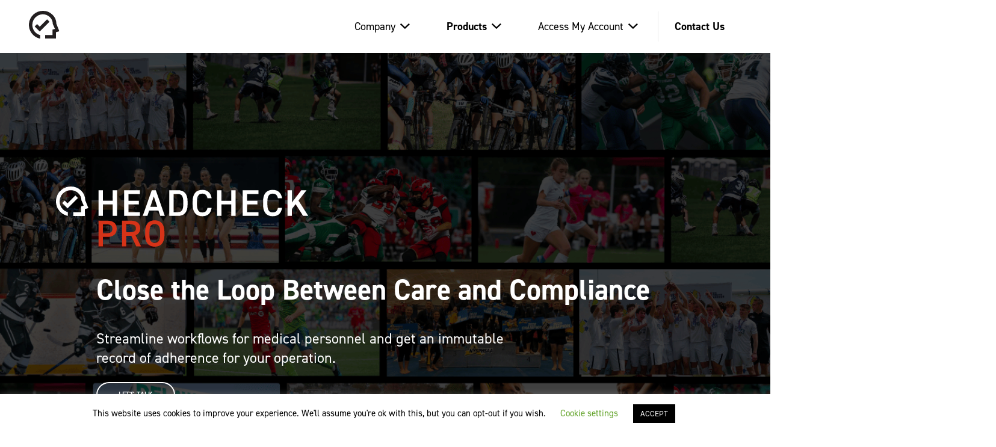

--- FILE ---
content_type: text/html; charset=UTF-8
request_url: https://www.headcheckhealth.com/products/pro/
body_size: 16057
content:
<!DOCTYPE html>
<html lang="en">
	<head>

		<meta charset="UTF-8">
		<title>HEADCHECK PRO | Digital Concussion Assessment | HEADCHECK Health</title>

		<link href="//www.google-analytics.com" rel="dns-prefetch">
		<link href="https://www.headcheckhealth.com/wp-content/themes/headcheck/img/icons/favicon.ico" rel="shortcut icon">
		<link href="https://www.headcheckhealth.com/wp-content/themes/headcheck/img/icons/touch.png" rel="apple-touch-icon-precomposed">
		<link rel="alternate" type="application/rss+xml" title="HEADCHECK Health" href="https://www.headcheckhealth.com/feed/" />

		<meta http-equiv="X-UA-Compatible" content="IE=edge,chrome=1">
		<meta name="viewport" content="width=device-width, initial-scale=1, maximum-scale=1, user-scalable=0">
		<meta name="author" content="Massive Media Inc" />
		<meta name="apple-mobile-web-app-capable" content="yes">
    	<meta name="apple-mobile-web-app-status-bar-style" content="black">

        <link rel="stylesheet" href="https://use.typekit.net/pcp3wpj.css">
		<meta name='robots' content='index, follow, max-image-preview:large, max-snippet:-1, max-video-preview:-1' />

<!-- Google Tag Manager for WordPress by gtm4wp.com -->
<script data-cfasync="false" data-pagespeed-no-defer>
	var gtm4wp_datalayer_name = "dataLayer";
	var dataLayer = dataLayer || [];
</script>
<!-- End Google Tag Manager for WordPress by gtm4wp.com -->
	<!-- This site is optimized with the Yoast SEO plugin v26.6 - https://yoast.com/wordpress/plugins/seo/ -->
	<meta name="description" content="HEADCHECK PRO helps medical personnel conduct digital baseline, post-injury, and return-to-play assessments. Learn more!" />
	<link rel="canonical" href="https://www.headcheckhealth.com/products/pro/" />
	<meta property="og:locale" content="en_US" />
	<meta property="og:type" content="article" />
	<meta property="og:title" content="HEADCHECK PRO | Digital Concussion Assessment | HEADCHECK Health" />
	<meta property="og:description" content="HEADCHECK PRO helps medical personnel conduct digital baseline, post-injury, and return-to-play assessments. Learn more!" />
	<meta property="og:url" content="https://www.headcheckhealth.com/products/pro/" />
	<meta property="og:site_name" content="HEADCHECK Health" />
	<meta property="article:modified_time" content="2025-10-27T15:59:16+00:00" />
	<meta property="og:image" content="https://www.headcheckhealth.com/wp-content/uploads/2024/08/HEADCHECK-SCAT6-Multi-Device.png" />
	<meta property="og:image:width" content="1626" />
	<meta property="og:image:height" content="993" />
	<meta property="og:image:type" content="image/png" />
	<meta name="twitter:card" content="summary_large_image" />
	<meta name="twitter:label1" content="Est. reading time" />
	<meta name="twitter:data1" content="1 minute" />
	<script type="application/ld+json" class="yoast-schema-graph">{"@context":"https://schema.org","@graph":[{"@type":"WebPage","@id":"https://www.headcheckhealth.com/products/pro/","url":"https://www.headcheckhealth.com/products/pro/","name":"HEADCHECK PRO | Digital Concussion Assessment | HEADCHECK Health","isPartOf":{"@id":"https://www.headcheckhealth.com/#website"},"primaryImageOfPage":{"@id":"https://www.headcheckhealth.com/products/pro/#primaryimage"},"image":{"@id":"https://www.headcheckhealth.com/products/pro/#primaryimage"},"thumbnailUrl":"https://www.headcheckhealth.com/wp-content/uploads/2024/08/HEADCHECK-SCAT6-Multi-Device.png","datePublished":"2020-03-09T21:43:36+00:00","dateModified":"2025-10-27T15:59:16+00:00","description":"HEADCHECK PRO helps medical personnel conduct digital baseline, post-injury, and return-to-play assessments. Learn more!","breadcrumb":{"@id":"https://www.headcheckhealth.com/products/pro/#breadcrumb"},"inLanguage":"en-US","potentialAction":[{"@type":"ReadAction","target":["https://www.headcheckhealth.com/products/pro/"]}]},{"@type":"ImageObject","inLanguage":"en-US","@id":"https://www.headcheckhealth.com/products/pro/#primaryimage","url":"https://www.headcheckhealth.com/wp-content/uploads/2024/08/HEADCHECK-SCAT6-Multi-Device.png","contentUrl":"https://www.headcheckhealth.com/wp-content/uploads/2024/08/HEADCHECK-SCAT6-Multi-Device.png","width":1626,"height":993},{"@type":"BreadcrumbList","@id":"https://www.headcheckhealth.com/products/pro/#breadcrumb","itemListElement":[{"@type":"ListItem","position":1,"name":"Home","item":"https://www.headcheckhealth.com/"},{"@type":"ListItem","position":2,"name":"Products","item":"https://www.headcheckhealth.com/products/"},{"@type":"ListItem","position":3,"name":"PRO"}]},{"@type":"WebSite","@id":"https://www.headcheckhealth.com/#website","url":"https://www.headcheckhealth.com/","name":"HEADCHECK Health","description":"Digital Concussion Management Platform","publisher":{"@id":"https://www.headcheckhealth.com/#organization"},"potentialAction":[{"@type":"SearchAction","target":{"@type":"EntryPoint","urlTemplate":"https://www.headcheckhealth.com/?s={search_term_string}"},"query-input":{"@type":"PropertyValueSpecification","valueRequired":true,"valueName":"search_term_string"}}],"inLanguage":"en-US"},{"@type":"Organization","@id":"https://www.headcheckhealth.com/#organization","name":"HEADCHECK HEALTH","url":"https://www.headcheckhealth.com/","logo":{"@type":"ImageObject","inLanguage":"en-US","@id":"https://www.headcheckhealth.com/#/schema/logo/image/","url":"https://www.headcheckhealth.com/wp-content/uploads/2020/02/HCH-Black-logo.svg","contentUrl":"https://www.headcheckhealth.com/wp-content/uploads/2020/02/HCH-Black-logo.svg","width":1,"height":1,"caption":"HEADCHECK HEALTH"},"image":{"@id":"https://www.headcheckhealth.com/#/schema/logo/image/"}}]}</script>
	<!-- / Yoast SEO plugin. -->


<link rel='dns-prefetch' href='//js-na3.hs-scripts.com' />
<link rel='dns-prefetch' href='//www.googletagmanager.com' />
<link rel="alternate" title="oEmbed (JSON)" type="application/json+oembed" href="https://www.headcheckhealth.com/wp-json/oembed/1.0/embed?url=https%3A%2F%2Fwww.headcheckhealth.com%2Fproducts%2Fpro%2F" />
<link rel="alternate" title="oEmbed (XML)" type="text/xml+oembed" href="https://www.headcheckhealth.com/wp-json/oembed/1.0/embed?url=https%3A%2F%2Fwww.headcheckhealth.com%2Fproducts%2Fpro%2F&#038;format=xml" />
<style id='wp-img-auto-sizes-contain-inline-css' type='text/css'>
img:is([sizes=auto i],[sizes^="auto," i]){contain-intrinsic-size:3000px 1500px}
/*# sourceURL=wp-img-auto-sizes-contain-inline-css */
</style>
<style id='wp-block-library-inline-css' type='text/css'>
:root{--wp-block-synced-color:#7a00df;--wp-block-synced-color--rgb:122,0,223;--wp-bound-block-color:var(--wp-block-synced-color);--wp-editor-canvas-background:#ddd;--wp-admin-theme-color:#007cba;--wp-admin-theme-color--rgb:0,124,186;--wp-admin-theme-color-darker-10:#006ba1;--wp-admin-theme-color-darker-10--rgb:0,107,160.5;--wp-admin-theme-color-darker-20:#005a87;--wp-admin-theme-color-darker-20--rgb:0,90,135;--wp-admin-border-width-focus:2px}@media (min-resolution:192dpi){:root{--wp-admin-border-width-focus:1.5px}}.wp-element-button{cursor:pointer}:root .has-very-light-gray-background-color{background-color:#eee}:root .has-very-dark-gray-background-color{background-color:#313131}:root .has-very-light-gray-color{color:#eee}:root .has-very-dark-gray-color{color:#313131}:root .has-vivid-green-cyan-to-vivid-cyan-blue-gradient-background{background:linear-gradient(135deg,#00d084,#0693e3)}:root .has-purple-crush-gradient-background{background:linear-gradient(135deg,#34e2e4,#4721fb 50%,#ab1dfe)}:root .has-hazy-dawn-gradient-background{background:linear-gradient(135deg,#faaca8,#dad0ec)}:root .has-subdued-olive-gradient-background{background:linear-gradient(135deg,#fafae1,#67a671)}:root .has-atomic-cream-gradient-background{background:linear-gradient(135deg,#fdd79a,#004a59)}:root .has-nightshade-gradient-background{background:linear-gradient(135deg,#330968,#31cdcf)}:root .has-midnight-gradient-background{background:linear-gradient(135deg,#020381,#2874fc)}:root{--wp--preset--font-size--normal:16px;--wp--preset--font-size--huge:42px}.has-regular-font-size{font-size:1em}.has-larger-font-size{font-size:2.625em}.has-normal-font-size{font-size:var(--wp--preset--font-size--normal)}.has-huge-font-size{font-size:var(--wp--preset--font-size--huge)}.has-text-align-center{text-align:center}.has-text-align-left{text-align:left}.has-text-align-right{text-align:right}.has-fit-text{white-space:nowrap!important}#end-resizable-editor-section{display:none}.aligncenter{clear:both}.items-justified-left{justify-content:flex-start}.items-justified-center{justify-content:center}.items-justified-right{justify-content:flex-end}.items-justified-space-between{justify-content:space-between}.screen-reader-text{border:0;clip-path:inset(50%);height:1px;margin:-1px;overflow:hidden;padding:0;position:absolute;width:1px;word-wrap:normal!important}.screen-reader-text:focus{background-color:#ddd;clip-path:none;color:#444;display:block;font-size:1em;height:auto;left:5px;line-height:normal;padding:15px 23px 14px;text-decoration:none;top:5px;width:auto;z-index:100000}html :where(.has-border-color){border-style:solid}html :where([style*=border-top-color]){border-top-style:solid}html :where([style*=border-right-color]){border-right-style:solid}html :where([style*=border-bottom-color]){border-bottom-style:solid}html :where([style*=border-left-color]){border-left-style:solid}html :where([style*=border-width]){border-style:solid}html :where([style*=border-top-width]){border-top-style:solid}html :where([style*=border-right-width]){border-right-style:solid}html :where([style*=border-bottom-width]){border-bottom-style:solid}html :where([style*=border-left-width]){border-left-style:solid}html :where(img[class*=wp-image-]){height:auto;max-width:100%}:where(figure){margin:0 0 1em}html :where(.is-position-sticky){--wp-admin--admin-bar--position-offset:var(--wp-admin--admin-bar--height,0px)}@media screen and (max-width:600px){html :where(.is-position-sticky){--wp-admin--admin-bar--position-offset:0px}}

/*# sourceURL=wp-block-library-inline-css */
</style><style id='global-styles-inline-css' type='text/css'>
:root{--wp--preset--aspect-ratio--square: 1;--wp--preset--aspect-ratio--4-3: 4/3;--wp--preset--aspect-ratio--3-4: 3/4;--wp--preset--aspect-ratio--3-2: 3/2;--wp--preset--aspect-ratio--2-3: 2/3;--wp--preset--aspect-ratio--16-9: 16/9;--wp--preset--aspect-ratio--9-16: 9/16;--wp--preset--color--black: #000000;--wp--preset--color--cyan-bluish-gray: #abb8c3;--wp--preset--color--white: #ffffff;--wp--preset--color--pale-pink: #f78da7;--wp--preset--color--vivid-red: #cf2e2e;--wp--preset--color--luminous-vivid-orange: #ff6900;--wp--preset--color--luminous-vivid-amber: #fcb900;--wp--preset--color--light-green-cyan: #7bdcb5;--wp--preset--color--vivid-green-cyan: #00d084;--wp--preset--color--pale-cyan-blue: #8ed1fc;--wp--preset--color--vivid-cyan-blue: #0693e3;--wp--preset--color--vivid-purple: #9b51e0;--wp--preset--gradient--vivid-cyan-blue-to-vivid-purple: linear-gradient(135deg,rgb(6,147,227) 0%,rgb(155,81,224) 100%);--wp--preset--gradient--light-green-cyan-to-vivid-green-cyan: linear-gradient(135deg,rgb(122,220,180) 0%,rgb(0,208,130) 100%);--wp--preset--gradient--luminous-vivid-amber-to-luminous-vivid-orange: linear-gradient(135deg,rgb(252,185,0) 0%,rgb(255,105,0) 100%);--wp--preset--gradient--luminous-vivid-orange-to-vivid-red: linear-gradient(135deg,rgb(255,105,0) 0%,rgb(207,46,46) 100%);--wp--preset--gradient--very-light-gray-to-cyan-bluish-gray: linear-gradient(135deg,rgb(238,238,238) 0%,rgb(169,184,195) 100%);--wp--preset--gradient--cool-to-warm-spectrum: linear-gradient(135deg,rgb(74,234,220) 0%,rgb(151,120,209) 20%,rgb(207,42,186) 40%,rgb(238,44,130) 60%,rgb(251,105,98) 80%,rgb(254,248,76) 100%);--wp--preset--gradient--blush-light-purple: linear-gradient(135deg,rgb(255,206,236) 0%,rgb(152,150,240) 100%);--wp--preset--gradient--blush-bordeaux: linear-gradient(135deg,rgb(254,205,165) 0%,rgb(254,45,45) 50%,rgb(107,0,62) 100%);--wp--preset--gradient--luminous-dusk: linear-gradient(135deg,rgb(255,203,112) 0%,rgb(199,81,192) 50%,rgb(65,88,208) 100%);--wp--preset--gradient--pale-ocean: linear-gradient(135deg,rgb(255,245,203) 0%,rgb(182,227,212) 50%,rgb(51,167,181) 100%);--wp--preset--gradient--electric-grass: linear-gradient(135deg,rgb(202,248,128) 0%,rgb(113,206,126) 100%);--wp--preset--gradient--midnight: linear-gradient(135deg,rgb(2,3,129) 0%,rgb(40,116,252) 100%);--wp--preset--font-size--small: 13px;--wp--preset--font-size--medium: 20px;--wp--preset--font-size--large: 36px;--wp--preset--font-size--x-large: 42px;--wp--preset--spacing--20: 0.44rem;--wp--preset--spacing--30: 0.67rem;--wp--preset--spacing--40: 1rem;--wp--preset--spacing--50: 1.5rem;--wp--preset--spacing--60: 2.25rem;--wp--preset--spacing--70: 3.38rem;--wp--preset--spacing--80: 5.06rem;--wp--preset--shadow--natural: 6px 6px 9px rgba(0, 0, 0, 0.2);--wp--preset--shadow--deep: 12px 12px 50px rgba(0, 0, 0, 0.4);--wp--preset--shadow--sharp: 6px 6px 0px rgba(0, 0, 0, 0.2);--wp--preset--shadow--outlined: 6px 6px 0px -3px rgb(255, 255, 255), 6px 6px rgb(0, 0, 0);--wp--preset--shadow--crisp: 6px 6px 0px rgb(0, 0, 0);}:where(.is-layout-flex){gap: 0.5em;}:where(.is-layout-grid){gap: 0.5em;}body .is-layout-flex{display: flex;}.is-layout-flex{flex-wrap: wrap;align-items: center;}.is-layout-flex > :is(*, div){margin: 0;}body .is-layout-grid{display: grid;}.is-layout-grid > :is(*, div){margin: 0;}:where(.wp-block-columns.is-layout-flex){gap: 2em;}:where(.wp-block-columns.is-layout-grid){gap: 2em;}:where(.wp-block-post-template.is-layout-flex){gap: 1.25em;}:where(.wp-block-post-template.is-layout-grid){gap: 1.25em;}.has-black-color{color: var(--wp--preset--color--black) !important;}.has-cyan-bluish-gray-color{color: var(--wp--preset--color--cyan-bluish-gray) !important;}.has-white-color{color: var(--wp--preset--color--white) !important;}.has-pale-pink-color{color: var(--wp--preset--color--pale-pink) !important;}.has-vivid-red-color{color: var(--wp--preset--color--vivid-red) !important;}.has-luminous-vivid-orange-color{color: var(--wp--preset--color--luminous-vivid-orange) !important;}.has-luminous-vivid-amber-color{color: var(--wp--preset--color--luminous-vivid-amber) !important;}.has-light-green-cyan-color{color: var(--wp--preset--color--light-green-cyan) !important;}.has-vivid-green-cyan-color{color: var(--wp--preset--color--vivid-green-cyan) !important;}.has-pale-cyan-blue-color{color: var(--wp--preset--color--pale-cyan-blue) !important;}.has-vivid-cyan-blue-color{color: var(--wp--preset--color--vivid-cyan-blue) !important;}.has-vivid-purple-color{color: var(--wp--preset--color--vivid-purple) !important;}.has-black-background-color{background-color: var(--wp--preset--color--black) !important;}.has-cyan-bluish-gray-background-color{background-color: var(--wp--preset--color--cyan-bluish-gray) !important;}.has-white-background-color{background-color: var(--wp--preset--color--white) !important;}.has-pale-pink-background-color{background-color: var(--wp--preset--color--pale-pink) !important;}.has-vivid-red-background-color{background-color: var(--wp--preset--color--vivid-red) !important;}.has-luminous-vivid-orange-background-color{background-color: var(--wp--preset--color--luminous-vivid-orange) !important;}.has-luminous-vivid-amber-background-color{background-color: var(--wp--preset--color--luminous-vivid-amber) !important;}.has-light-green-cyan-background-color{background-color: var(--wp--preset--color--light-green-cyan) !important;}.has-vivid-green-cyan-background-color{background-color: var(--wp--preset--color--vivid-green-cyan) !important;}.has-pale-cyan-blue-background-color{background-color: var(--wp--preset--color--pale-cyan-blue) !important;}.has-vivid-cyan-blue-background-color{background-color: var(--wp--preset--color--vivid-cyan-blue) !important;}.has-vivid-purple-background-color{background-color: var(--wp--preset--color--vivid-purple) !important;}.has-black-border-color{border-color: var(--wp--preset--color--black) !important;}.has-cyan-bluish-gray-border-color{border-color: var(--wp--preset--color--cyan-bluish-gray) !important;}.has-white-border-color{border-color: var(--wp--preset--color--white) !important;}.has-pale-pink-border-color{border-color: var(--wp--preset--color--pale-pink) !important;}.has-vivid-red-border-color{border-color: var(--wp--preset--color--vivid-red) !important;}.has-luminous-vivid-orange-border-color{border-color: var(--wp--preset--color--luminous-vivid-orange) !important;}.has-luminous-vivid-amber-border-color{border-color: var(--wp--preset--color--luminous-vivid-amber) !important;}.has-light-green-cyan-border-color{border-color: var(--wp--preset--color--light-green-cyan) !important;}.has-vivid-green-cyan-border-color{border-color: var(--wp--preset--color--vivid-green-cyan) !important;}.has-pale-cyan-blue-border-color{border-color: var(--wp--preset--color--pale-cyan-blue) !important;}.has-vivid-cyan-blue-border-color{border-color: var(--wp--preset--color--vivid-cyan-blue) !important;}.has-vivid-purple-border-color{border-color: var(--wp--preset--color--vivid-purple) !important;}.has-vivid-cyan-blue-to-vivid-purple-gradient-background{background: var(--wp--preset--gradient--vivid-cyan-blue-to-vivid-purple) !important;}.has-light-green-cyan-to-vivid-green-cyan-gradient-background{background: var(--wp--preset--gradient--light-green-cyan-to-vivid-green-cyan) !important;}.has-luminous-vivid-amber-to-luminous-vivid-orange-gradient-background{background: var(--wp--preset--gradient--luminous-vivid-amber-to-luminous-vivid-orange) !important;}.has-luminous-vivid-orange-to-vivid-red-gradient-background{background: var(--wp--preset--gradient--luminous-vivid-orange-to-vivid-red) !important;}.has-very-light-gray-to-cyan-bluish-gray-gradient-background{background: var(--wp--preset--gradient--very-light-gray-to-cyan-bluish-gray) !important;}.has-cool-to-warm-spectrum-gradient-background{background: var(--wp--preset--gradient--cool-to-warm-spectrum) !important;}.has-blush-light-purple-gradient-background{background: var(--wp--preset--gradient--blush-light-purple) !important;}.has-blush-bordeaux-gradient-background{background: var(--wp--preset--gradient--blush-bordeaux) !important;}.has-luminous-dusk-gradient-background{background: var(--wp--preset--gradient--luminous-dusk) !important;}.has-pale-ocean-gradient-background{background: var(--wp--preset--gradient--pale-ocean) !important;}.has-electric-grass-gradient-background{background: var(--wp--preset--gradient--electric-grass) !important;}.has-midnight-gradient-background{background: var(--wp--preset--gradient--midnight) !important;}.has-small-font-size{font-size: var(--wp--preset--font-size--small) !important;}.has-medium-font-size{font-size: var(--wp--preset--font-size--medium) !important;}.has-large-font-size{font-size: var(--wp--preset--font-size--large) !important;}.has-x-large-font-size{font-size: var(--wp--preset--font-size--x-large) !important;}
/*# sourceURL=global-styles-inline-css */
</style>

<style id='classic-theme-styles-inline-css' type='text/css'>
/*! This file is auto-generated */
.wp-block-button__link{color:#fff;background-color:#32373c;border-radius:9999px;box-shadow:none;text-decoration:none;padding:calc(.667em + 2px) calc(1.333em + 2px);font-size:1.125em}.wp-block-file__button{background:#32373c;color:#fff;text-decoration:none}
/*# sourceURL=/wp-includes/css/classic-themes.min.css */
</style>
<link rel='stylesheet' id='cookie-law-info-css' href='https://www.headcheckhealth.com/wp-content/plugins/cookie-law-info/legacy/public/css/cookie-law-info-public.css?ver=3.3.8' type='text/css' media='all' />
<link rel='stylesheet' id='cookie-law-info-gdpr-css' href='https://www.headcheckhealth.com/wp-content/plugins/cookie-law-info/legacy/public/css/cookie-law-info-gdpr.css?ver=3.3.8' type='text/css' media='all' />
<link rel='stylesheet' id='main-css' href='https://www.headcheckhealth.com/wp-content/themes/headcheck/style.css?ver=1718121249' type='text/css' media='all' />
<script type="text/javascript" src="https://www.headcheckhealth.com/wp-includes/js/jquery/jquery.min.js?ver=3.7.1" id="jquery-core-js"></script>
<script type="text/javascript" src="https://www.headcheckhealth.com/wp-includes/js/jquery/jquery-migrate.min.js?ver=3.4.1" id="jquery-migrate-js"></script>
<script type="text/javascript" id="cookie-law-info-js-extra">
/* <![CDATA[ */
var Cli_Data = {"nn_cookie_ids":[],"cookielist":[],"non_necessary_cookies":[],"ccpaEnabled":"","ccpaRegionBased":"","ccpaBarEnabled":"","strictlyEnabled":["necessary","obligatoire"],"ccpaType":"gdpr","js_blocking":"","custom_integration":"","triggerDomRefresh":"","secure_cookies":""};
var cli_cookiebar_settings = {"animate_speed_hide":"500","animate_speed_show":"500","background":"#FFF","border":"#b1a6a6c2","border_on":"","button_1_button_colour":"#000","button_1_button_hover":"#000000","button_1_link_colour":"#fff","button_1_as_button":"1","button_1_new_win":"","button_2_button_colour":"#333","button_2_button_hover":"#292929","button_2_link_colour":"#444","button_2_as_button":"","button_2_hidebar":"","button_3_button_colour":"#000","button_3_button_hover":"#000000","button_3_link_colour":"#fff","button_3_as_button":"1","button_3_new_win":"","button_4_button_colour":"#000","button_4_button_hover":"#000000","button_4_link_colour":"#62a329","button_4_as_button":"","button_7_button_colour":"#61a229","button_7_button_hover":"#4e8221","button_7_link_colour":"#fff","button_7_as_button":"1","button_7_new_win":"","font_family":"inherit","header_fix":"","notify_animate_hide":"1","notify_animate_show":"","notify_div_id":"#cookie-law-info-bar","notify_position_horizontal":"left","notify_position_vertical":"bottom","scroll_close":"","scroll_close_reload":"","accept_close_reload":"","reject_close_reload":"","showagain_tab":"1","showagain_background":"#fff","showagain_border":"#000","showagain_div_id":"#cookie-law-info-again","showagain_x_position":"100px","text":"#000","show_once_yn":"","show_once":"10000","logging_on":"","as_popup":"","popup_overlay":"1","bar_heading_text":"","cookie_bar_as":"banner","popup_showagain_position":"bottom-right","widget_position":"left"};
var log_object = {"ajax_url":"https://www.headcheckhealth.com/wp-admin/admin-ajax.php"};
//# sourceURL=cookie-law-info-js-extra
/* ]]> */
</script>
<script type="text/javascript" src="https://www.headcheckhealth.com/wp-content/plugins/cookie-law-info/legacy/public/js/cookie-law-info-public.js?ver=3.3.8" id="cookie-law-info-js"></script>

<!-- Google tag (gtag.js) snippet added by Site Kit -->
<!-- Google Analytics snippet added by Site Kit -->
<script type="text/javascript" src="https://www.googletagmanager.com/gtag/js?id=GT-5MGPHBK" id="google_gtagjs-js" async></script>
<script type="text/javascript" id="google_gtagjs-js-after">
/* <![CDATA[ */
window.dataLayer = window.dataLayer || [];function gtag(){dataLayer.push(arguments);}
gtag("set","linker",{"domains":["www.headcheckhealth.com"]});
gtag("js", new Date());
gtag("set", "developer_id.dZTNiMT", true);
gtag("config", "GT-5MGPHBK");
//# sourceURL=google_gtagjs-js-after
/* ]]> */
</script>
<link rel="https://api.w.org/" href="https://www.headcheckhealth.com/wp-json/" /><link rel="alternate" title="JSON" type="application/json" href="https://www.headcheckhealth.com/wp-json/wp/v2/pages/489" /><meta name="generator" content="Site Kit by Google 1.168.0" />			<!-- DO NOT COPY THIS SNIPPET! Start of Page Analytics Tracking for HubSpot WordPress plugin v11.3.33-->
			<script class="hsq-set-content-id" data-content-id="standard-page">
				var _hsq = _hsq || [];
				_hsq.push(["setContentType", "standard-page"]);
			</script>
			<!-- DO NOT COPY THIS SNIPPET! End of Page Analytics Tracking for HubSpot WordPress plugin -->
			<style id="mystickymenu" type="text/css">#mysticky-nav { width:100%; position: static; height: auto !important; }#mysticky-nav.wrapfixed { position:fixed; left: 0px; margin-top:0px;  z-index: 99990; -webkit-transition: 0.3s; -moz-transition: 0.3s; -o-transition: 0.3s; transition: 0.3s; -ms-filter:"progid:DXImageTransform.Microsoft.Alpha(Opacity=90)"; filter: alpha(opacity=90); opacity:0.9; background-color: #f7f5e7;}#mysticky-nav.wrapfixed .myfixed{ background-color: #f7f5e7; position: relative;top: auto;left: auto;right: auto;}#mysticky-nav .myfixed { margin:0 auto; float:none; border:0px; background:none; max-width:100%; }</style>			<style type="text/css">
																															</style>
			
<!-- Google Tag Manager for WordPress by gtm4wp.com -->
<!-- GTM Container placement set to footer -->
<script data-cfasync="false" data-pagespeed-no-defer type="text/javascript">
	var dataLayer_content = {"pagePostType":"page","pagePostType2":"single-page","pagePostAuthor":"HEADCHECK HEALTH"};
	dataLayer.push( dataLayer_content );
</script>
<script data-cfasync="false" data-pagespeed-no-defer type="text/javascript">
(function(w,d,s,l,i){w[l]=w[l]||[];w[l].push({'gtm.start':
new Date().getTime(),event:'gtm.js'});var f=d.getElementsByTagName(s)[0],
j=d.createElement(s),dl=l!='dataLayer'?'&l='+l:'';j.async=true;j.src=
'//www.googletagmanager.com/gtm.js?id='+i+dl;f.parentNode.insertBefore(j,f);
})(window,document,'script','dataLayer','GTM-PTT4CR');
</script>
<!-- End Google Tag Manager for WordPress by gtm4wp.com --><link rel="icon" href="https://www.headcheckhealth.com/wp-content/uploads/2020/03/cropped-Google-Play-Store-512px-x-512px-@1x-White-32x32.png" sizes="32x32" />
<link rel="icon" href="https://www.headcheckhealth.com/wp-content/uploads/2020/03/cropped-Google-Play-Store-512px-x-512px-@1x-White-192x192.png" sizes="192x192" />
<link rel="apple-touch-icon" href="https://www.headcheckhealth.com/wp-content/uploads/2020/03/cropped-Google-Play-Store-512px-x-512px-@1x-White-180x180.png" />
<meta name="msapplication-TileImage" content="https://www.headcheckhealth.com/wp-content/uploads/2020/03/cropped-Google-Play-Store-512px-x-512px-@1x-White-270x270.png" />
		<style type="text/css" id="wp-custom-css">
			@media (max-width: 767px){ .page-id-499 {
    display: block;
    padding-top: 40px;
	}}

.form.wpcf7-form.sent .wpcf7-response-output.wpcf7-mail-sent-ok, .form.wpcf7.sent .wpcf7-response-output.wpcf7-mail-sent-ok, form.wpcf7-form.sent .wpcf7-response-output.wpcf7-mail-sent-ok, form.wpcf7.sent .wpcf7-response-output.wpcf7-mail-sent-ok{
	color: #00C853;
}

.home__hero--slider .container {
    position: absolute;
    z-index: 1;
    color: #fff;
    left: 50%;
    bottom: 0;
    transform: translateX(-50%);
    width: 100%;
    pointer-events: inherit;
}

		</style>
			</head>

	<body class="wp-singular page-template page-template-template-product-child page-template-template-product-child-php page page-id-489 page-child parent-pageid-88 wp-theme-headcheck">

		<div class="animsition">
<header class="header">
	<div class="header--wrapper">
		<div class="container">
			<div class="header__logo--wrapper">
									<a href="https://www.headcheckhealth.com" class="header__logo">
						<img class="default__logo" src="https://www.headcheckhealth.com/wp-content/uploads/2020/02/HCH-Black-logo.svg" alt="Logo">
                        <img class="home__logo" src="https://www.headcheckhealth.com/wp-content/uploads/2020/02/HCH-White-logo.svg" alt="Logo">
					</a>
							</div>
			<div class="header__menu">
                <div class="menu-main-menu-container"><ul id="menu-main-menu" class="menu"><li id="menu-item-40" class="menu-item menu-item-type-custom menu-item-object-custom menu-item-has-children menu-item-40"><a href="https://www.headcheckhealth.com/about-us/">Company</a>
<ul class="sub-menu">
	<li id="menu-item-83902" class="menu-item menu-item-type-post_type menu-item-object-page menu-item-83902"><a href="https://www.headcheckhealth.com/about-us/">About Us</a></li>
	<li id="menu-item-134" class="menu-item menu-item-type-post_type menu-item-object-page menu-item-134"><a href="https://www.headcheckhealth.com/resources/">Blog</a></li>
	<li id="menu-item-82606" class="menu-item menu-item-type-post_type menu-item-object-page menu-item-82606"><a href="https://www.headcheckhealth.com/podcast/">Podcast</a></li>
	<li id="menu-item-135" class="menu-item menu-item-type-post_type menu-item-object-page menu-item-135"><a href="https://www.headcheckhealth.com/partners/">Partners</a></li>
	<li id="menu-item-65740" class="menu-item menu-item-type-post_type menu-item-object-page menu-item-65740"><a href="https://www.headcheckhealth.com/who-we-help/">Who We Help</a></li>
</ul>
</li>
<li id="menu-item-95" class="menu-item menu-item-type-post_type menu-item-object-page current-page-ancestor current-menu-ancestor current-menu-parent current-page-parent current_page_parent current_page_ancestor menu-item-has-children menu-item-95"><a href="https://www.headcheckhealth.com/products/">Products</a>
<ul class="sub-menu">
	<li id="menu-item-60439" class="menu-item menu-item-type-post_type menu-item-object-page current-menu-item page_item page-item-489 current_page_item menu-item-60439"><a href="https://www.headcheckhealth.com/products/pro/" aria-current="page">PRO</a></li>
	<li id="menu-item-60438" class="menu-item menu-item-type-post_type menu-item-object-page menu-item-60438"><a href="https://www.headcheckhealth.com/products/manager/">MANAGER</a></li>
	<li id="menu-item-60437" class="menu-item menu-item-type-post_type menu-item-object-page menu-item-60437"><a href="https://www.headcheckhealth.com/products/hub/">HUB</a></li>
	<li id="menu-item-83901" class="menu-item menu-item-type-post_type menu-item-object-page menu-item-83901"><a href="https://www.headcheckhealth.com/products/enhanced-care/">ENHANCED CARE</a></li>
	<li id="menu-item-64315" class="menu-item menu-item-type-post_type menu-item-object-page menu-item-64315"><a href="https://www.headcheckhealth.com/products/scat6/">FREE HEADCHECK CISG SCAT6®</a></li>
	<li id="menu-item-72729" class="menu-item menu-item-type-post_type menu-item-object-page menu-item-72729"><a href="https://www.headcheckhealth.com/products/crt6/">FREE HEADCHECK CISG CRT6®</a></li>
</ul>
</li>
<li id="menu-item-45" class="menu-item menu-item-type-custom menu-item-object-custom menu-item-has-children menu-item-45"><a target="_blank" href="https://portal.headcheckhealth.ca/">Access My Account</a>
<ul class="sub-menu">
	<li id="menu-item-83906" class="menu-item menu-item-type-custom menu-item-object-custom menu-item-83906"><a href="https://portal.headcheckhealth.ca/">Log in</a></li>
	<li id="menu-item-43" class="menu-item menu-item-type-custom menu-item-object-custom menu-item-43"><a target="_blank" href="https://help.headcheckhealth.com/">Help</a></li>
	<li id="menu-item-82607" class="menu-item menu-item-type-post_type menu-item-object-page menu-item-82607"><a href="https://www.headcheckhealth.com/resource-center/">Resource Center</a></li>
</ul>
</li>
<li id="menu-item-44" class="bold menu-item menu-item-type-custom menu-item-object-custom menu-item-44"><a href="https://www.headcheckhealth.com/contact-us/">Contact Us</a></li>
</ul></div>                <ul class="header__social">
					<li><a href="https://www.instagram.com/headcheckhealth/?hl=en" alt="instagram" target="_blank" rel="noopener noreferrer"><i class="ion-social-instagram"></i></a></li><li><a href="https://ca.linkedin.com/company/headcheck-health" alt="linkedin" target="_blank" rel="noopener noreferrer"><i class="ion-social-linkedin"></i></a></li><li><a href="https://twitter.com/headcheckhealth?lang=en" alt="twitter" target="_blank" rel="noopener noreferrer"><i class="ion-social-twitter"></i></a></li><li><a href="https://www.facebook.com/headcheckhealth/" alt="Facebook" target="_blank" rel="noopener noreferrer"><i class="ion-social-facebook"></i></a></li>                </ul>
			</div>
			<a href="#0" class="mobileMenuBtn">
				<svg class="menuIconBtn" xmlns="http://www.w3.org/2000/svg" width="36" height="21" viewBox="0 0 36 21">
					<g id="Group_3420" data-name="Group 3420" transform="translate(-268 -21.197)">
						<path id="Path_4301" data-name="Path 4301" d="M-16423.7-3772.3h30" transform="translate(16697.701 3795)" fill="none" stroke="#fff" stroke-width="3"/>
						<path id="Path_4302" data-name="Path 4302" d="M-16423.7-3772.3h30" transform="translate(16691.701 3804)" fill="none" stroke="#fff" stroke-width="3"/>
						<path id="Path_4303" data-name="Path 4303" d="M-16423.7-3772.3h30" transform="translate(16697.701 3813)" fill="none" stroke="#fff" stroke-width="3"/>
					</g>
				</svg>
				<svg class="menuCloseIconBtn" xmlns="http://www.w3.org/2000/svg" xmlns:xlink="http://www.w3.org/1999/xlink" x="0px" y="0px" viewBox="0 0 24 24" stroke-width="2"><g stroke-width="2" transform="translate(0, 0)"><line fill="none" stroke-width="2" stroke-linecap="square" stroke-miterlimit="10" x1="19" y1="5" x2="5" y2="19" stroke-linejoin="miter"></line> <line fill="none" stroke-width="2" stroke-linecap="square" stroke-miterlimit="10" x1="19" y1="19" x2="5" y2="5" stroke-linejoin="miter"></line></g></svg>
			</a>

		</div>
	</div>
</header>
<main role="main" aria-label="Content" class="page product red">

    <section class="content-section product__hero" style="background-image: url(https://www.headcheckhealth.com/wp-content/uploads/2023/12/multi-sport-cover.png);">
        <div class="container">
            <div class="content">
                <img src="https://www.headcheckhealth.com/wp-content/uploads/2020/03/HCH-pro-logo-primary-white-red.svg" class="product__hero--logo">
				<h1></h1>
<h1>Close the Loop Between Care and Compliance</h1>
<p>Streamline workflows for medical personnel and get an immutable record of adherence for your operation.</p>
	            <a class="button gtm_heroCTA" href="https://www.headcheckhealth.com/contact-us/">Let's Talk</a>            </div>
        </div>
    </section>

	    <section id="" class="content-section client__logos">
        <div class="container">
            <div class="client__logos--grid carousel-main">
				                    <div class="client__logos--item">
                        <div class="clients">
                            <img src="https://www.headcheckhealth.com/wp-content/uploads/2024/05/BCHL-Footer-Logo-copy.png">
                        </div>
                    </div>
				                    <div class="client__logos--item">
                        <div class="clients">
                            <img src="https://www.headcheckhealth.com/wp-content/uploads/2024/08/CFL_2016_logo-1.svg">
                        </div>
                    </div>
				                    <div class="client__logos--item">
                        <div class="clients">
                            <img src="https://www.headcheckhealth.com/wp-content/uploads/2024/05/640px-EOJHL_Logo.jpg">
                        </div>
                    </div>
				                    <div class="client__logos--item">
                        <div class="clients">
                            <img src="https://www.headcheckhealth.com/wp-content/uploads/2024/05/Screenshot-2024-05-07-at-11.23.07 AM.png">
                        </div>
                    </div>
				                    <div class="client__logos--item">
                        <div class="clients">
                            <img src="https://www.headcheckhealth.com/wp-content/uploads/2025/10/MLS_crest_logo_RGB_gradient.svg.png">
                        </div>
                    </div>
				                    <div class="client__logos--item">
                        <div class="clients">
                            <img src="https://www.headcheckhealth.com/wp-content/uploads/2024/03/LidlTrek_RGB_Quadratisch-e1710547370260.png">
                        </div>
                    </div>
				            </div>
        </div>
    </section>

		
<section id="" class="content-section fifty-block " style="background-color: #F5F5F5; background-image: url();">
    <div class="container">
        <div class="pure-g fifty-block__container">
            <div class="pure-u-1 pure-u-lg-1-2 leftBlock feature-list">
				
	<h2 class="feature-list__title">LEAD ON ATHLETE HEALTH AND SAFETY</h2>
	<ul class="feature-list__list">
		            <li><i class="ion-checkmark"></i>Gain access to the digital platform for concussion management used by visionary sports leaders</li>
		            <li><i class="ion-checkmark"></i>Standardize protocol execution for all teams and personnel ensuring nothing slips through the cracks</li>
		            <li><i class="ion-checkmark"></i>Receive data to confirm your protocol is followed every time</li>
			</ul>
            </div>

            <div class="pure-u-1 pure-u-lg-1-2 rightBlock right-content">
				<p><img fetchpriority="high" decoding="async" class="alignnone size-full wp-image-64950" src="https://www.headcheckhealth.com/wp-content/uploads/2024/08/HEADCHECK-Process-PRO.png" alt="" width="999" height="844" srcset="https://www.headcheckhealth.com/wp-content/uploads/2024/08/HEADCHECK-Process-PRO.png 999w, https://www.headcheckhealth.com/wp-content/uploads/2024/08/HEADCHECK-Process-PRO-300x253.png 300w, https://www.headcheckhealth.com/wp-content/uploads/2024/08/HEADCHECK-Process-PRO-768x649.png 768w" sizes="(max-width: 999px) 100vw, 999px" /></p>
            </div>
        </div>
    </div>
</section>
		
<section id="" class="content-section fifty-block " style="background-color: #F5F5F5; background-image: url();">
    <div class="container">
        <div class="pure-g fifty-block__container">
            <div class="pure-u-1 pure-u-lg-1-2 leftBlock feature-list">
				
	<h2 class="feature-list__title">EVERYTHING MEDICAL PERSONNEL NEED</h2>
	<ul class="feature-list__list">
		            <li><i class="ion-checkmark"></i>Complete 100% of your protocol tasks in one platform</li>
		            <li><i class="ion-checkmark"></i>Access real-time data and side-by-side comparisons with historical information</li>
		            <li><i class="ion-checkmark"></i>Reduce the duplication of efforts across multiple disjointed systems</li>
		            <li><i class="ion-checkmark"></i>HEADCHECK includes digital SCAT6® that has been officially approved by the Concussion in Sport Group (CISG)</li>
			</ul>
            </div>

            <div class="pure-u-1 pure-u-lg-1-2 rightBlock image-item">
				<img src="https://www.headcheckhealth.com/wp-content/uploads/2024/08/HEADCHECK-SCAT6-Multi-Device.png">
            </div>
        </div>
    </div>
</section>
			<section class="content-section testimonial__slider" style="background-color: ">
		<div class="container">
			<h2 class="demi">THOUSANDS OF ORGANIZATIONS CHOOSE HEADCHECK FOR CONCUSSION MANAGEMENT</h2>
		</div>
		<div class="carousel-main slider"
		     data-flickity='{
                    "cellAlign": "center",
                    "contain": true,
                    "wrapAround": true,
                    "pageDots": true,
                    "prevNextButtons": true
                }'>

							<div class="slider__item">
					<div class="pure-g slider__item--container">
						<div class="slider__image pure-u-1 pure-u-md-1-3">
							<div class="image" style="background-image: url(https://www.headcheckhealth.com/wp-content/uploads/2024/08/USA_Cycling_logo-1.svg)"></div>
						</div>

						<div class="slider__content pure-u-1 pure-u-md-2-3">
							<div>
																	<p class="slider__content--testimonial">HEADCHECK will help us continue to prioritize the health and safety of our athletes all while simplifying the process in the event of a suspected head injury.</p>
								
																	<p class="no-margin bold">Jim Miller</p>
								
																	<p class="no-margin slider__content--position">Chief of Sport Performance</p>
															</div>
						</div>
					</div>
				</div>
							<div class="slider__item">
					<div class="pure-g slider__item--container">
						<div class="slider__image pure-u-1 pure-u-md-1-3">
							<div class="image" style="background-image: url(https://www.headcheckhealth.com/wp-content/uploads/2024/03/CJFL-Logo2022.png)"></div>
						</div>

						<div class="slider__content pure-u-1 pure-u-md-2-3">
							<div>
																	<p class="slider__content--testimonial">The results speak for themselves; it’s hard to argue that the CJFL isn’t a safer league today than before we started working with HEADCHECK.</p>
								
																	<p class="no-margin bold">Jim Pankovich</p>
								
																	<p class="no-margin slider__content--position">Commissioner</p>
															</div>
						</div>
					</div>
				</div>
							<div class="slider__item">
					<div class="pure-g slider__item--container">
						<div class="slider__image pure-u-1 pure-u-md-1-3">
							<div class="image" style="background-image: url(https://www.headcheckhealth.com/wp-content/uploads/2020/03/testimonial-cfl@2x.jpg)"></div>
						</div>

						<div class="slider__content pure-u-1 pure-u-md-2-3">
							<div>
																	<p class="slider__content--testimonial">HEADCHECK provides a very convenient, efficient way of performing
concussion evaluations, while eliminating the need for paper and physical
storage of private documents.</p>
								
																	<p class="no-margin bold">Josh Shewell</p>
								
																	<p class="no-margin slider__content--position">Head Athletic Therapist, CFL</p>
															</div>
						</div>
					</div>
				</div>
							<div class="slider__item">
					<div class="pure-g slider__item--container">
						<div class="slider__image pure-u-1 pure-u-md-1-3">
							<div class="image" style="background-image: url(https://www.headcheckhealth.com/wp-content/uploads/2020/03/testimonial-bchl@2x.jpg)"></div>
						</div>

						<div class="slider__content pure-u-1 pure-u-md-2-3">
							<div>
																	<p class="slider__content--testimonial">HEADCHECK has been a great asset to our league, especially in the monthly statistics on head injuries and their causes. Getting that type of information helps us identify our players' style of game and where we need to be vigilant to reduce injuries.</p>
								
																	<p class="no-margin bold">Sean Robertson</p>
								
																	<p class="no-margin slider__content--position">BCHL Hockey Operations Coordinator</p>
															</div>
						</div>
					</div>
				</div>
							<div class="slider__item">
					<div class="pure-g slider__item--container">
						<div class="slider__image pure-u-1 pure-u-md-1-3">
							<div class="image" style="background-image: url(https://www.headcheckhealth.com/wp-content/uploads/2024/05/Thunder-Logo-Transparent_medium.png)"></div>
						</div>

						<div class="slider__content pure-u-1 pure-u-md-2-3">
							<div>
																	<p class="slider__content--testimonial">Having the app on our devices makes it extremely easy to oversee our athletes and monitor their progress through the concussion protocol which benefits me and the entire medical staff.</p>
								
																	<p class="no-margin bold">Shannon Howe</p>
								
																	<p class="no-margin slider__content--position">Medical Coordinator</p>
															</div>
						</div>
					</div>
				</div>
							<div class="slider__item">
					<div class="pure-g slider__item--container">
						<div class="slider__image pure-u-1 pure-u-md-1-3">
							<div class="image" style="background-image: url(https://www.headcheckhealth.com/wp-content/uploads/2020/03/testimonial-ubc@2x.jpg)"></div>
						</div>

						<div class="slider__content pure-u-1 pure-u-md-2-3">
							<div>
																	<p class="slider__content--testimonial">HEADCHECK has improved the speed and reliability of our pre-season screening and post-injury tests. Concussion recognition and management is such an important part of athlete care today. This is an important investment in the health of our athletes.</p>
								
																	<p class="no-margin bold">Scott Fraser</p>
								
																	<p class="no-margin slider__content--position">Head Therapist and Coordinator Trainer Services, UBC Thunderbirds</p>
															</div>
						</div>
					</div>
				</div>
							<div class="slider__item">
					<div class="pure-g slider__item--container">
						<div class="slider__image pure-u-1 pure-u-md-1-3">
							<div class="image" style="background-image: url(https://www.headcheckhealth.com/wp-content/uploads/2020/03/testimonial-wellwood@2x.jpg)"></div>
						</div>

						<div class="slider__content pure-u-1 pure-u-md-2-3">
							<div>
																	<p class="slider__content--testimonial">HEADCHECK's software allows users to perform concussion tests that are backed by evidence-based science. It’s the most comprehensive easy-to-use concussion assessment tool available and an affordable solution for all schools and organizations.</p>
								
																	<p class="no-margin bold">Kyle Wellwood</p>
								
																	<p class="no-margin slider__content--position">Retired NHL player</p>
															</div>
						</div>
					</div>
				</div>
			
		</div>
	</section>

		
    <section class="content-section content-tabs">
        <div class="container container--tabs">
            <div class="content-tabs__slider--wrapper">
                <ul class="content-tabs__slider">
					                        <li class="js-tabs__item is-active">
                            <a href="#0" class="button">For Executives</a>
                        </li>
											                        <li class="js-tabs__item ">
                            <a href="#0" class="button"> For Medical Staff</a>
                        </li>
											                        <li class="js-tabs__item ">
                            <a href="#0" class="button">For Athletic Trainers and Therapists</a>
                        </li>
											                </ul>
                <button class="content-tabs__nav previous"><i class="ion-chevron-left"></i></button>
                <button class="content-tabs__nav next"><i class="ion-chevron-right"></i></button>
            </div>

            <div class="content-tabs--wrapper">
				                    <div class="content-tabs__content is-active" id="tab-content-1">
                        <h1>For Executives</h1>
						                            <div class="pure-g js-accordion">
								                                    <div class="pure-u-1 pure-u-lg-1-3 column">
                                        <h3 class="js-accordion__label is-active"><span>01</span> Ready When You Are<i class="ion-android-add"></i></h3>
										<div class="js-accordion__content" style="display: block;"><ul>
<li style="font-weight: 400"><span style="font-weight: 400">Works with your organization&#8217;s existing structure and protocol</span></li>
<li style="font-weight: 400"><span style="font-weight: 400">Concussion education and awareness materials</span></li>
<li style="font-weight: 400"><span style="font-weight: 400">Easily integrates with your systems and software</span></li>
</ul>
</div>
										                                    </div>
								                                    <div class="pure-u-1 pure-u-lg-1-3 column">
                                        <h3 class="js-accordion__label "><span>02</span> Complete Protocol Visibility<i class="ion-android-add"></i></h3>
										<div class="js-accordion__content" ><ul>
<li style="font-weight: 400"><span style="font-weight: 400">Real-time protocol monitoring</span></li>
<li style="font-weight: 400"><span style="font-weight: 400">Monthly reports to monitor testing activity</span></li>
<li style="font-weight: 400"><span style="font-weight: 400">Highlights areas for improvement</span></li>
</ul>
</div>
										                                    </div>
								                                    <div class="pure-u-1 pure-u-lg-1-3 column">
                                        <h3 class="js-accordion__label "><span>03</span> Your Data, Your Decisions<i class="ion-android-add"></i></h3>
										<div class="js-accordion__content" ><ul>
<li style="font-weight: 400"><span style="font-weight: 400">Ensure all players receive medical clearance before returning to play</span></li>
<li style="font-weight: 400"><span style="font-weight: 400">Leverage data-driven insights to elevate safety standards</span></li>
<li style="font-weight: 400"><span style="font-weight: 400">Monitor trends organization-wide</span></li>
</ul>
</div>
										                                    </div>
								                            </div>
						                    </div>
									                    <div class="content-tabs__content " id="tab-content-2">
                        <h1> For Medical Staff</h1>
						                            <div class="pure-g js-accordion">
								                                    <div class="pure-u-1 pure-u-lg-1-3 column">
                                        <h3 class="js-accordion__label is-active"><span>01</span> Your Protocols, Your Way<i class="ion-android-add"></i></h3>
										<div class="js-accordion__content" style="display: block;"><ul>
<li style="font-weight: 400"><span style="font-weight: 400">Select your preferred tests</span></li>
<li style="font-weight: 400"><span style="font-weight: 400">Customize to your specifications</span></li>
<li style="font-weight: 400"><span style="font-weight: 400">Integrate with other software, like roster and EMR</span></li>
</ul>
</div>
										                                    </div>
								                                    <div class="pure-u-1 pure-u-lg-1-3 column">
                                        <h3 class="js-accordion__label "><span>02</span> Portable, Secure Data<i class="ion-android-add"></i></h3>
										<div class="js-accordion__content" ><ul>
<li style="font-weight: 400"><span style="font-weight: 400">Alerts and notifications at every step</span></li>
<li style="font-weight: 400"><span style="font-weight: 400">Control access and meet health and personal information privacy standards</span></li>
<li style="font-weight: 400"><span style="font-weight: 400">Available across web and all devices, including iOS and Android</span></li>
</ul>
</div>
										                                    </div>
								                                    <div class="pure-u-1 pure-u-lg-1-3 column">
                                        <h3 class="js-accordion__label "><span>03</span> Back To Health, Safely<i class="ion-android-add"></i></h3>
										<div class="js-accordion__content" ><ul>
<li style="font-weight: 400"><span style="font-weight: 400">Guide players through your organization’s protocol</span></li>
<li style="font-weight: 400"><span style="font-weight: 400">Collaborate with appropriate access across care providers</span></li>
<li style="font-weight: 400"><span style="font-weight: 400">Implement, monitor, and modify protocols league-wide </span></li>
</ul>
</div>
										                                    </div>
								                            </div>
						                    </div>
									                    <div class="content-tabs__content " id="tab-content-3">
                        <h1>For Athletic Trainers and Therapists</h1>
						                            <div class="pure-g js-accordion">
								                                    <div class="pure-u-1 pure-u-lg-1-3 column">
                                        <h3 class="js-accordion__label is-active"><span>01</span> Baseline through Return-to-Play<i class="ion-android-add"></i></h3>
										<div class="js-accordion__content" style="display: block;"><ul>
<li style="font-weight: 400"><span style="font-weight: 400">Built to match your protocol</span></li>
<li style="font-weight: 400"><span style="font-weight: 400">Replaces paper-based assessments and notes</span></li>
<li style="font-weight: 400"><span style="font-weight: 400">Keeps you compliant with league, government, and privacy policies</span></li>
</ul>
</div>
										                                    </div>
								                                    <div class="pure-u-1 pure-u-lg-1-3 column">
                                        <h3 class="js-accordion__label "><span>02</span> Improved Data for Informed Decisions<i class="ion-android-add"></i></h3>
										<div class="js-accordion__content" ><ul>
<li style="font-weight: 400"><span style="font-weight: 400">Maintain all relevant medical and concussion history in one spot</span></li>
<li style="font-weight: 400"><span style="font-weight: 400">Easily compare tests against previous results</span></li>
<li style="font-weight: 400"><span style="font-weight: 400">Enhance data collection with timers and error counters</span></li>
</ul>
</div>
										                                    </div>
								                                    <div class="pure-u-1 pure-u-lg-1-3 column">
                                        <h3 class="js-accordion__label "><span>03</span> Focus On Care<i class="ion-android-add"></i></h3>
										<div class="js-accordion__content" ><ul>
<li style="font-weight: 400"><span style="font-weight: 400">Simplify communication with other care providers</span></li>
<li style="font-weight: 400"><span style="font-weight: 400">Stay informed with alerts and notifications</span></li>
<li style="font-weight: 400"><span style="font-weight: 400">Automate symptom check-ins with injured players</span></li>
</ul>
</div>
										                                    </div>
								                            </div>
						                    </div>
									            </div>

            <div class="content-tabs__buttons--wrapper">
	            <a class="button gtm_personasCTA" href="https://www.headcheckhealth.com/contact-us/">Let’s Talk Pro</a>	                        </div>
        </div>
    </section>


		
<section class="content-section cta-block" style="background-image: url(https://www.headcheckhealth.com/wp-content/uploads/2020/03/Desktop-CTA-Short.jpg);">
    <div class="container">
        <div class="content">
            <h1>Let's Talk</h1>
            <p class="cta-block__desc">Find out how HEADCHECK PRO can help you.</p>
	        <a class="button cta-block__button gtm_productCTA" href="https://www.headcheckhealth.com/contact-us/">Contact Us</a>        </div>
    </div>
</section>

		<section class="content-section home__resources" style="background-color: ">
    <div class="container">
        <div class="home__resources--heading">
            <p class="demi">Latest Posts</p>
        </div>
    </div>
    <div class="home__resources--slider carousel-main"
         data-flickity='{
                            "wrapAround": true,
                            "pageDots": true,
                            "prevNextButtons": true,
                            "cellAlign": "center"
                    }'>
		<article class="post__item">
			<a href="https://www.headcheckhealth.com/mls/">
			<div class="image post__item--image" style="background-image: url(https://www.headcheckhealth.com/wp-content/uploads/2025/10/Instagram-Templates-93.png);"></div>
		</a>
		<div class="content">
		<p class="post__item--category demi"><a href="https://www.headcheckhealth.com/category/blog/" rel="category tag">Blog</a>, <a href="https://www.headcheckhealth.com/category/news/" rel="category tag">News</a></p>
		<p class="post__item--title">HEADCHECK x Major League Soccer (MLS)</p>
		<p><a class="read-more" href="https://www.headcheckhealth.com/mls/">Read More <i class="ion-chevron-right"></i></a></p>
	</div>
</article><article class="post__item">
			<a href="https://www.headcheckhealth.com/pjhl-enhanced-care/">
			<div class="image post__item--image" style="background-image: url(https://www.headcheckhealth.com/wp-content/uploads/2025/08/Instagram-Templates-78.png);"></div>
		</a>
		<div class="content">
		<p class="post__item--category demi"><a href="https://www.headcheckhealth.com/category/blog/" rel="category tag">Blog</a>, <a href="https://www.headcheckhealth.com/category/news/" rel="category tag">News</a></p>
		<p class="post__item--title">PJHL Elevates Player Safety with HEADCHECK Health’s Enhan...</p>
		<p><a class="read-more" href="https://www.headcheckhealth.com/pjhl-enhanced-care/">Read More <i class="ion-chevron-right"></i></a></p>
	</div>
</article><article class="post__item">
			<a href="https://www.headcheckhealth.com/njys-pr/">
			<div class="image post__item--image" style="background-image: url(https://www.headcheckhealth.com/wp-content/uploads/2025/06/Instagram-Templates-63.png);"></div>
		</a>
		<div class="content">
		<p class="post__item--category demi"><a href="https://www.headcheckhealth.com/category/blog/" rel="category tag">Blog</a>, <a href="https://www.headcheckhealth.com/category/news/" rel="category tag">News</a></p>
		<p class="post__item--title">Groundbreaking Youth Sports Concussion Safety Pilot Launched</p>
		<p><a class="read-more" href="https://www.headcheckhealth.com/njys-pr/">Read More <i class="ion-chevron-right"></i></a></p>
	</div>
</article><article class="post__item">
			<a href="https://www.headcheckhealth.com/cisg-crt6-pr/">
			<div class="image post__item--image" style="background-image: url(https://www.headcheckhealth.com/wp-content/uploads/2025/06/Instagram-Templates-52.png);"></div>
		</a>
		<div class="content">
		<p class="post__item--category demi"><a href="https://www.headcheckhealth.com/category/blog/" rel="category tag">Blog</a>, <a href="https://www.headcheckhealth.com/category/news/" rel="category tag">News</a></p>
		<p class="post__item--title">1 in 5 Youth Athletes Sustains a Concussion. Now, Everyon...</p>
		<p><a class="read-more" href="https://www.headcheckhealth.com/cisg-crt6-pr/">Read More <i class="ion-chevron-right"></i></a></p>
	</div>
</article><article class="post__item">
			<a href="https://www.headcheckhealth.com/deep2peak/">
			<div class="image post__item--image" style="background-image: url(https://www.headcheckhealth.com/wp-content/uploads/2025/03/Instagram-Templates-25.png);"></div>
		</a>
		<div class="content">
		<p class="post__item--category demi"><a href="https://www.headcheckhealth.com/category/news/" rel="category tag">News</a></p>
		<p class="post__item--title">Deep2Peak and HEADCHECK: Enhancing Concussion Management ...</p>
		<p><a class="read-more" href="https://www.headcheckhealth.com/deep2peak/">Read More <i class="ion-chevron-right"></i></a></p>
	</div>
</article>    </div>
</section>
		
	
</main>

<footer class="footer">
    <div class="container">
		            <a href="https://www.headcheckhealth.com" class="footer__logo">
                <img src="https://www.headcheckhealth.com/wp-content/uploads/2020/02/HCH-Footer-logo.svg" alt="Logo">
            </a>
		        <a href="#" class="top-link"><i class="ion-chevron-up"></i></a>
    </div>
    <div class="container">
        <div class="pure-g footer__top">
            <div class="pure-u-1-2 pure-u-lg-1-4">
                <div class="footer__content footer__contact">
                    <p class="footer__headline">Contact Us</p>
					<p><a href="tel:(604) 737-0053">(604) 737-0053</a></p>
                </div>
            </div>

            <div class="pure-u-1-2 pure-u-lg-1-8 footer__products">
                <div class="footer__content">
					<div class="menu-footer-products-container"><ul id="menu-footer-products" class="menu"><li id="menu-item-94" class="menu-item menu-item-type-post_type menu-item-object-page current-page-ancestor current-page-parent menu-item-94"><a href="https://www.headcheckhealth.com/products/">PRODUCTS</a></li>
<li id="menu-item-60442" class="menu-item menu-item-type-post_type menu-item-object-page current-menu-item page_item page-item-489 current_page_item menu-item-60442"><a href="https://www.headcheckhealth.com/products/pro/" aria-current="page">PRO</a></li>
<li id="menu-item-60441" class="menu-item menu-item-type-post_type menu-item-object-page menu-item-60441"><a href="https://www.headcheckhealth.com/products/manager/">MANAGER</a></li>
<li id="menu-item-60440" class="menu-item menu-item-type-post_type menu-item-object-page menu-item-60440"><a href="https://www.headcheckhealth.com/products/hub/">HUB</a></li>
<li id="menu-item-83912" class="menu-item menu-item-type-post_type menu-item-object-page menu-item-83912"><a href="https://www.headcheckhealth.com/products/enhanced-care/">ENHANCED CARE</a></li>
<li id="menu-item-83914" class="menu-item menu-item-type-post_type menu-item-object-page menu-item-83914"><a href="https://www.headcheckhealth.com/products/scat6/">FREE HEADCHECK CISG SCAT6®</a></li>
<li id="menu-item-83913" class="menu-item menu-item-type-post_type menu-item-object-page menu-item-83913"><a href="https://www.headcheckhealth.com/products/crt6/">FREE HEADCHECK CISG CRT6®</a></li>
</ul></div>                </div>

            </div>

            <div class="pure-u-1-2 pure-u-lg-1-8 footer__menu">
                <div class="footer__content">
					<div class="menu-footer-menu-container"><ul id="menu-footer-menu" class="menu"><li id="menu-item-34" class="menu-item menu-item-type-custom menu-item-object-custom menu-item-34"><a href="https://www.headcheckhealth.com/about-us/">About</a></li>
<li id="menu-item-83909" class="menu-item menu-item-type-post_type menu-item-object-page menu-item-83909"><a href="https://www.headcheckhealth.com/resources/">Blog</a></li>
<li id="menu-item-137" class="menu-item menu-item-type-post_type menu-item-object-page menu-item-137"><a href="https://www.headcheckhealth.com/partners/">Partners</a></li>
<li id="menu-item-83910" class="menu-item menu-item-type-post_type menu-item-object-page menu-item-83910"><a href="https://www.headcheckhealth.com/podcast/">Podcast</a></li>
<li id="menu-item-83911" class="menu-item menu-item-type-post_type menu-item-object-page menu-item-83911"><a href="https://www.headcheckhealth.com/who-we-help/">Who We Help</a></li>
</ul></div>                </div>
            </div>

            <div class="pure-u-1-2 pure-u-lg-1-8 footer__menu--2">
                <div class="footer__content">
					<div class="menu-2nd-footer-menu-container"><ul id="menu-2nd-footer-menu" class="menu"><li id="menu-item-83918" class="menu-item menu-item-type-custom menu-item-object-custom menu-item-83918"><a href="https://portal.headcheckhealth.ca/">LOG IN</a></li>
<li id="menu-item-83919" class="menu-item menu-item-type-custom menu-item-object-custom menu-item-83919"><a href="https://help.headcheckhealth.com/">HELP</a></li>
<li id="menu-item-83917" class="menu-item menu-item-type-post_type menu-item-object-page menu-item-83917"><a href="https://www.headcheckhealth.com/resource-center/">RESOURCE CENTER</a></li>
<li id="menu-item-83915" class="menu-item menu-item-type-post_type menu-item-object-page menu-item-83915"><a href="https://www.headcheckhealth.com/contact-us/">CONTACT US</a></li>
</ul></div>                </div>
            </div>
        </div>
    </div>
    <div class="container">
        <div class="pure-g footer__bottom">
            <div class="pure-u-1 pure-u-lg-1-2">
				                    <p class="footer__copyright">&copy; <span id="js-current-year"></span> HEADCHECK Health All rights reserved</p>
				                <p class="footer__privacy">
					                        <a href="https://www.headcheckhealth.com/privacy-policy/" class="privacy_policy">Privacy Policy</a>
										                        <a href="https://www.headcheckhealth.com/terms/" class="terms_of_use">Terms of Use</a>
										<br><a href="https://www.headcheckhealth.com/consumer-health-data-privacy-statement/" target="_blank">Consumer Health Data Privacy Statement</a>
                </p>
            </div>
            <div class="pure-u-1 pure-u-lg-1-2">
                <ul class="footer__social">
					<li><a href="https://www.instagram.com/headcheckhealth/?hl=en" alt="instagram" target="_blank" rel="noopener noreferrer"><i class="ion-social-instagram"></i></a></li><li><a href="https://ca.linkedin.com/company/headcheck-health" alt="linkedin" target="_blank" rel="noopener noreferrer"><i class="ion-social-linkedin"></i></a></li><li><a href="https://twitter.com/headcheckhealth?lang=en" alt="twitter" target="_blank" rel="noopener noreferrer"><i class="ion-social-twitter"></i></a></li><li><a href="https://www.facebook.com/headcheckhealth/" alt="Facebook" target="_blank" rel="noopener noreferrer"><i class="ion-social-facebook"></i></a></li>                </ul>
            </div>
        </div>
    </div>
</footer>                        </div>
                <script type="speculationrules">
{"prefetch":[{"source":"document","where":{"and":[{"href_matches":"/*"},{"not":{"href_matches":["/wp-*.php","/wp-admin/*","/wp-content/uploads/*","/wp-content/*","/wp-content/plugins/*","/wp-content/themes/headcheck/*","/*\\?(.+)"]}},{"not":{"selector_matches":"a[rel~=\"nofollow\"]"}},{"not":{"selector_matches":".no-prefetch, .no-prefetch a"}}]},"eagerness":"conservative"}]}
</script>
<!--googleoff: all--><div id="cookie-law-info-bar" data-nosnippet="true"><span>This website uses cookies to improve your experience. We'll assume you're ok with this, but you can opt-out if you wish. <a role='button' class="cli_settings_button" style="margin:5px 20px 5px 20px">Cookie settings</a><a role='button' data-cli_action="accept" id="cookie_action_close_header" class="medium cli-plugin-button cli-plugin-main-button cookie_action_close_header cli_action_button wt-cli-accept-btn" style="display:inline-block;margin:5px">ACCEPT</a></span></div><div id="cookie-law-info-again" style="display:none" data-nosnippet="true"><span id="cookie_hdr_showagain">Privacy &amp; Cookies Policy</span></div><div class="cli-modal" data-nosnippet="true" id="cliSettingsPopup" tabindex="-1" role="dialog" aria-labelledby="cliSettingsPopup" aria-hidden="true">
  <div class="cli-modal-dialog" role="document">
	<div class="cli-modal-content cli-bar-popup">
		  <button type="button" class="cli-modal-close" id="cliModalClose">
			<svg class="" viewBox="0 0 24 24"><path d="M19 6.41l-1.41-1.41-5.59 5.59-5.59-5.59-1.41 1.41 5.59 5.59-5.59 5.59 1.41 1.41 5.59-5.59 5.59 5.59 1.41-1.41-5.59-5.59z"></path><path d="M0 0h24v24h-24z" fill="none"></path></svg>
			<span class="wt-cli-sr-only">Close</span>
		  </button>
		  <div class="cli-modal-body">
			<div class="cli-container-fluid cli-tab-container">
	<div class="cli-row">
		<div class="cli-col-12 cli-align-items-stretch cli-px-0">
			<div class="cli-privacy-overview">
				<h4>Privacy Overview</h4>				<div class="cli-privacy-content">
					<div class="cli-privacy-content-text">This website uses cookies to improve your experience while you navigate through the website. Out of these cookies, the cookies that are categorized as necessary are stored on your browser as they are essential for the working of basic functionalities of the website. We also use third-party cookies that help us analyze and understand how you use this website. These cookies will be stored in your browser only with your consent. You also have the option to opt-out of these cookies. But opting out of some of these cookies may have an effect on your browsing experience.</div>
				</div>
				<a class="cli-privacy-readmore" aria-label="Show more" role="button" data-readmore-text="Show more" data-readless-text="Show less"></a>			</div>
		</div>
		<div class="cli-col-12 cli-align-items-stretch cli-px-0 cli-tab-section-container">
												<div class="cli-tab-section">
						<div class="cli-tab-header">
							<a role="button" tabindex="0" class="cli-nav-link cli-settings-mobile" data-target="necessary" data-toggle="cli-toggle-tab">
								Necessary							</a>
															<div class="wt-cli-necessary-checkbox">
									<input type="checkbox" class="cli-user-preference-checkbox"  id="wt-cli-checkbox-necessary" data-id="checkbox-necessary" checked="checked"  />
									<label class="form-check-label" for="wt-cli-checkbox-necessary">Necessary</label>
								</div>
								<span class="cli-necessary-caption">Always Enabled</span>
													</div>
						<div class="cli-tab-content">
							<div class="cli-tab-pane cli-fade" data-id="necessary">
								<div class="wt-cli-cookie-description">
									Necessary cookies are absolutely essential for the website to function properly. This category only includes cookies that ensures basic functionalities and security features of the website. These cookies do not store any personal information.								</div>
							</div>
						</div>
					</div>
																	<div class="cli-tab-section">
						<div class="cli-tab-header">
							<a role="button" tabindex="0" class="cli-nav-link cli-settings-mobile" data-target="non-necessary" data-toggle="cli-toggle-tab">
								Non-necessary							</a>
															<div class="cli-switch">
									<input type="checkbox" id="wt-cli-checkbox-non-necessary" class="cli-user-preference-checkbox"  data-id="checkbox-non-necessary" checked='checked' />
									<label for="wt-cli-checkbox-non-necessary" class="cli-slider" data-cli-enable="Enabled" data-cli-disable="Disabled"><span class="wt-cli-sr-only">Non-necessary</span></label>
								</div>
													</div>
						<div class="cli-tab-content">
							<div class="cli-tab-pane cli-fade" data-id="non-necessary">
								<div class="wt-cli-cookie-description">
									Any cookies that may not be particularly necessary for the website to function and is used specifically to collect user personal data via analytics, ads, other embedded contents are termed as non-necessary cookies. It is mandatory to procure user consent prior to running these cookies on your website.								</div>
							</div>
						</div>
					</div>
										</div>
	</div>
</div>
		  </div>
		  <div class="cli-modal-footer">
			<div class="wt-cli-element cli-container-fluid cli-tab-container">
				<div class="cli-row">
					<div class="cli-col-12 cli-align-items-stretch cli-px-0">
						<div class="cli-tab-footer wt-cli-privacy-overview-actions">
						
															<a id="wt-cli-privacy-save-btn" role="button" tabindex="0" data-cli-action="accept" class="wt-cli-privacy-btn cli_setting_save_button wt-cli-privacy-accept-btn cli-btn">SAVE &amp; ACCEPT</a>
													</div>
						
					</div>
				</div>
			</div>
		</div>
	</div>
  </div>
</div>
<div class="cli-modal-backdrop cli-fade cli-settings-overlay"></div>
<div class="cli-modal-backdrop cli-fade cli-popupbar-overlay"></div>
<!--googleon: all-->
<!-- GTM Container placement set to footer -->
<!-- Google Tag Manager (noscript) -->
				<noscript><iframe src="https://www.googletagmanager.com/ns.html?id=GTM-PTT4CR" height="0" width="0" style="display:none;visibility:hidden" aria-hidden="true"></iframe></noscript>
<!-- End Google Tag Manager (noscript) --><script type="text/javascript" src="https://www.headcheckhealth.com/wp-includes/js/dist/hooks.min.js?ver=dd5603f07f9220ed27f1" id="wp-hooks-js"></script>
<script type="text/javascript" src="https://www.headcheckhealth.com/wp-includes/js/dist/i18n.min.js?ver=c26c3dc7bed366793375" id="wp-i18n-js"></script>
<script type="text/javascript" id="wp-i18n-js-after">
/* <![CDATA[ */
wp.i18n.setLocaleData( { 'text direction\u0004ltr': [ 'ltr' ] } );
//# sourceURL=wp-i18n-js-after
/* ]]> */
</script>
<script type="text/javascript" src="https://www.headcheckhealth.com/wp-content/plugins/contact-form-7/includes/swv/js/index.js?ver=6.1.4" id="swv-js"></script>
<script type="text/javascript" id="contact-form-7-js-before">
/* <![CDATA[ */
var wpcf7 = {
    "api": {
        "root": "https:\/\/www.headcheckhealth.com\/wp-json\/",
        "namespace": "contact-form-7\/v1"
    },
    "cached": 1
};
//# sourceURL=contact-form-7-js-before
/* ]]> */
</script>
<script type="text/javascript" src="https://www.headcheckhealth.com/wp-content/plugins/contact-form-7/includes/js/index.js?ver=6.1.4" id="contact-form-7-js"></script>
<script type="text/javascript" id="leadin-script-loader-js-js-extra">
/* <![CDATA[ */
var leadin_wordpress = {"userRole":"visitor","pageType":"page","leadinPluginVersion":"11.3.33"};
//# sourceURL=leadin-script-loader-js-js-extra
/* ]]> */
</script>
<script type="text/javascript" src="https://js-na3.hs-scripts.com/341463710.js?integration=WordPress&amp;ver=11.3.33" id="leadin-script-loader-js-js"></script>
<script type="text/javascript" src="https://www.headcheckhealth.com/wp-content/plugins/mystickymenu/js/morphext/morphext.min.js?ver=2.8.6" id="morphext-js-js" defer="defer" data-wp-strategy="defer"></script>
<script type="text/javascript" id="welcomebar-frontjs-js-extra">
/* <![CDATA[ */
var welcomebar_frontjs = {"ajaxurl":"https://www.headcheckhealth.com/wp-admin/admin-ajax.php","days":"Days","hours":"Hours","minutes":"Minutes","seconds":"Seconds","ajax_nonce":"7bc339c584"};
//# sourceURL=welcomebar-frontjs-js-extra
/* ]]> */
</script>
<script type="text/javascript" src="https://www.headcheckhealth.com/wp-content/plugins/mystickymenu/js/welcomebar-front.min.js?ver=2.8.6" id="welcomebar-frontjs-js" defer="defer" data-wp-strategy="defer"></script>
<script type="text/javascript" src="https://www.headcheckhealth.com/wp-content/plugins/duracelltomi-google-tag-manager/dist/js/gtm4wp-form-move-tracker.js?ver=1.22.3" id="gtm4wp-form-move-tracker-js"></script>
<script type="text/javascript" src="https://www.headcheckhealth.com/wp-content/themes/headcheck/js/scripts.min.js?ver=1633032796" id="scripts-js"></script>
        </body>
</html>
<!--
Performance optimized by W3 Total Cache. Learn more: https://www.boldgrid.com/w3-total-cache/?utm_source=w3tc&utm_medium=footer_comment&utm_campaign=free_plugin


Served from: www.headcheckhealth.com @ 2025-12-20 21:07:03 by W3 Total Cache
-->

--- FILE ---
content_type: text/css
request_url: https://www.headcheckhealth.com/wp-content/themes/headcheck/style.css?ver=1718121249
body_size: 21973
content:
/*!
	Theme Name: HCH
	Theme URI: https://github.com/EngageMassive/HCH
	Author: Massive Media Inc
	Author URI: https://engagemassive.com/
	Description: Massive Media - Client
	Version: 1.0.0
*/img,legend{border:0}legend,td,th{padding:0}html{font-family:sans-serif;-ms-text-size-adjust:100%}article,aside,details,figcaption,figure,footer,header,hgroup,main,menu,nav,section,summary{display:block}audio,canvas,progress,video{display:inline-block;vertical-align:baseline}audio:not([controls]){display:none;height:0}[hidden],template{display:none}a{background-color:transparent}a:active,a:hover{outline:0}abbr[title]{border-bottom:1px dotted}b,optgroup,strong{font-weight:700}dfn{font-style:italic}h1{font-size:2em;margin:.67em 0}mark{background:#ff0;color:#000}small{font-size:80%}sub,sup{font-size:75%;line-height:0;position:relative;vertical-align:baseline}sup{top:-.5em}sub{bottom:-.25em}svg:not(:root){overflow:hidden}figure{margin:1em 40px}hr{box-sizing:content-box;height:0}pre,textarea{overflow:auto}code,kbd,pre,samp{font-family:monospace,monospace;font-size:1em}button,input,optgroup,select,textarea{color:inherit;font:inherit;margin:0}button{overflow:visible}button,select{text-transform:none}button,html input[type=button],input[type=reset],input[type=submit]{-webkit-appearance:button;cursor:pointer}button[disabled],html input[disabled]{cursor:default}button::-moz-focus-inner,input::-moz-focus-inner{border:0;padding:0}input{line-height:normal}input[type=checkbox],input[type=radio]{box-sizing:border-box;padding:0}input[type=number]::-webkit-inner-spin-button,input[type=number]::-webkit-outer-spin-button{height:auto}input[type=search]{-webkit-appearance:textfield;box-sizing:content-box}input[type=search]::-webkit-search-cancel-button,input[type=search]::-webkit-search-decoration{-webkit-appearance:none}fieldset{border:1px solid silver;margin:0 2px;padding:.35em .625em .75em}table{border-collapse:collapse;border-spacing:0}.hidden,[hidden]{display:none!important}.pure-img{max-width:100%;height:auto;display:block}.pure-g{letter-spacing:-.31em;text-rendering:optimizespeed;font-family:FreeSans,Arimo,Droid Sans,Helvetica,Arial,sans-serif;display:flex;flex-flow:row wrap;align-content:flex-start}@media (-ms-high-contrast:active),(-ms-high-contrast:none){table .pure-g{display:block}}.opera-only :-o-prefocus,.pure-g{word-spacing:-.43em}.pure-u,.pure-u-1,.pure-u-1-1,.pure-u-1-2,.pure-u-1-3,.pure-u-1-4,.pure-u-1-5,.pure-u-1-6,.pure-u-1-8,.pure-u-1-12,.pure-u-1-24,.pure-u-2-3,.pure-u-2-5,.pure-u-2-24,.pure-u-3-4,.pure-u-3-5,.pure-u-3-8,.pure-u-3-24,.pure-u-4-5,.pure-u-4-24,.pure-u-5-5,.pure-u-5-6,.pure-u-5-8,.pure-u-5-12,.pure-u-5-24,.pure-u-6-24,.pure-u-7-8,.pure-u-7-12,.pure-u-7-24,.pure-u-8-24,.pure-u-9-24,.pure-u-10-24,.pure-u-11-12,.pure-u-11-24,.pure-u-12-24,.pure-u-13-24,.pure-u-14-24,.pure-u-15-24,.pure-u-16-24,.pure-u-17-24,.pure-u-18-24,.pure-u-19-24,.pure-u-20-24,.pure-u-21-24,.pure-u-22-24,.pure-u-23-24,.pure-u-24-24{display:inline-block;zoom:1;letter-spacing:normal;word-spacing:normal;vertical-align:top;text-rendering:auto}.pure-g [class*=pure-u]{font-family:sans-serif}.pure-u-1-24{width:4.1667%}.pure-u-1-12,.pure-u-2-24{width:8.3333%}.pure-u-1-8,.pure-u-3-24{width:12.5%}.pure-u-1-6,.pure-u-4-24{width:16.6667%}.pure-u-1-5{width:20%}.pure-u-5-24{width:20.8333%}.pure-u-1-4,.pure-u-6-24{width:25%}.pure-u-7-24{width:29.1667%}.pure-u-1-3,.pure-u-8-24{width:33.3333%}.pure-u-3-8,.pure-u-9-24{width:37.5%}.pure-u-2-5{width:40%}.pure-u-5-12,.pure-u-10-24{width:41.6667%}.pure-u-11-24{width:45.8333%}.pure-u-1-2,.pure-u-12-24{width:50%}.pure-u-13-24{width:54.1667%}.pure-u-7-12,.pure-u-14-24{width:58.3333%}.pure-u-3-5{width:60%}.pure-u-5-8,.pure-u-15-24{width:62.5%}.pure-u-2-3,.pure-u-16-24{width:66.6667%}.pure-u-17-24{width:70.8333%}.pure-u-3-4,.pure-u-18-24{width:75%}.pure-u-19-24{width:79.1667%}.pure-u-4-5{width:80%}.pure-u-5-6,.pure-u-20-24{width:83.3333%}.pure-u-7-8,.pure-u-21-24{width:87.5%}.pure-u-11-12,.pure-u-22-24{width:91.6667%}.pure-u-23-24{width:95.8333%}.pure-u-1,.pure-u-1-1,.pure-u-5-5,.pure-u-24-24{width:100%}@media screen and (min-width:35.5em){.pure-u-sm-1,.pure-u-sm-1-1,.pure-u-sm-1-2,.pure-u-sm-1-3,.pure-u-sm-1-4,.pure-u-sm-1-5,.pure-u-sm-1-6,.pure-u-sm-1-8,.pure-u-sm-1-12,.pure-u-sm-1-24,.pure-u-sm-2-3,.pure-u-sm-2-5,.pure-u-sm-2-24,.pure-u-sm-3-4,.pure-u-sm-3-5,.pure-u-sm-3-8,.pure-u-sm-3-24,.pure-u-sm-4-5,.pure-u-sm-4-24,.pure-u-sm-5-5,.pure-u-sm-5-6,.pure-u-sm-5-8,.pure-u-sm-5-12,.pure-u-sm-5-24,.pure-u-sm-6-24,.pure-u-sm-7-8,.pure-u-sm-7-12,.pure-u-sm-7-24,.pure-u-sm-8-24,.pure-u-sm-9-24,.pure-u-sm-10-24,.pure-u-sm-11-12,.pure-u-sm-11-24,.pure-u-sm-12-24,.pure-u-sm-13-24,.pure-u-sm-14-24,.pure-u-sm-15-24,.pure-u-sm-16-24,.pure-u-sm-17-24,.pure-u-sm-18-24,.pure-u-sm-19-24,.pure-u-sm-20-24,.pure-u-sm-21-24,.pure-u-sm-22-24,.pure-u-sm-23-24,.pure-u-sm-24-24{display:inline-block;zoom:1;letter-spacing:normal;word-spacing:normal;vertical-align:top;text-rendering:auto}.pure-u-sm-1-24{width:4.1667%}.pure-u-sm-1-12,.pure-u-sm-2-24{width:8.3333%}.pure-u-sm-1-8,.pure-u-sm-3-24{width:12.5%}.pure-u-sm-1-6,.pure-u-sm-4-24{width:16.6667%}.pure-u-sm-1-5{width:20%}.pure-u-sm-5-24{width:20.8333%}.pure-u-sm-1-4,.pure-u-sm-6-24{width:25%}.pure-u-sm-7-24{width:29.1667%}.pure-u-sm-1-3,.pure-u-sm-8-24{width:33.3333%}.pure-u-sm-3-8,.pure-u-sm-9-24{width:37.5%}.pure-u-sm-2-5{width:40%}.pure-u-sm-5-12,.pure-u-sm-10-24{width:41.6667%}.pure-u-sm-11-24{width:45.8333%}.pure-u-sm-1-2,.pure-u-sm-12-24{width:50%}.pure-u-sm-13-24{width:54.1667%}.pure-u-sm-7-12,.pure-u-sm-14-24{width:58.3333%}.pure-u-sm-3-5{width:60%}.pure-u-sm-5-8,.pure-u-sm-15-24{width:62.5%}.pure-u-sm-2-3,.pure-u-sm-16-24{width:66.6667%}.pure-u-sm-17-24{width:70.8333%}.pure-u-sm-3-4,.pure-u-sm-18-24{width:75%}.pure-u-sm-19-24{width:79.1667%}.pure-u-sm-4-5{width:80%}.pure-u-sm-5-6,.pure-u-sm-20-24{width:83.3333%}.pure-u-sm-7-8,.pure-u-sm-21-24{width:87.5%}.pure-u-sm-11-12,.pure-u-sm-22-24{width:91.6667%}.pure-u-sm-23-24{width:95.8333%}.pure-u-sm-1,.pure-u-sm-1-1,.pure-u-sm-5-5,.pure-u-sm-24-24{width:100%}}@media screen and (min-width:48em){.pure-u-md-1,.pure-u-md-1-1,.pure-u-md-1-2,.pure-u-md-1-3,.pure-u-md-1-4,.pure-u-md-1-5,.pure-u-md-1-6,.pure-u-md-1-8,.pure-u-md-1-12,.pure-u-md-1-24,.pure-u-md-2-3,.pure-u-md-2-5,.pure-u-md-2-24,.pure-u-md-3-4,.pure-u-md-3-5,.pure-u-md-3-8,.pure-u-md-3-24,.pure-u-md-4-5,.pure-u-md-4-24,.pure-u-md-5-5,.pure-u-md-5-6,.pure-u-md-5-8,.pure-u-md-5-12,.pure-u-md-5-24,.pure-u-md-6-24,.pure-u-md-7-8,.pure-u-md-7-12,.pure-u-md-7-24,.pure-u-md-8-24,.pure-u-md-9-24,.pure-u-md-10-24,.pure-u-md-11-12,.pure-u-md-11-24,.pure-u-md-12-24,.pure-u-md-13-24,.pure-u-md-14-24,.pure-u-md-15-24,.pure-u-md-16-24,.pure-u-md-17-24,.pure-u-md-18-24,.pure-u-md-19-24,.pure-u-md-20-24,.pure-u-md-21-24,.pure-u-md-22-24,.pure-u-md-23-24,.pure-u-md-24-24{display:inline-block;zoom:1;letter-spacing:normal;word-spacing:normal;vertical-align:top;text-rendering:auto}.pure-u-md-1-24{width:4.1667%}.pure-u-md-1-12,.pure-u-md-2-24{width:8.3333%}.pure-u-md-1-8,.pure-u-md-3-24{width:12.5%}.pure-u-md-1-6,.pure-u-md-4-24{width:16.6667%}.pure-u-md-1-5{width:20%}.pure-u-md-5-24{width:20.8333%}.pure-u-md-1-4,.pure-u-md-6-24{width:25%}.pure-u-md-7-24{width:29.1667%}.pure-u-md-1-3,.pure-u-md-8-24{width:33.3333%}.pure-u-md-3-8,.pure-u-md-9-24{width:37.5%}.pure-u-md-2-5{width:40%}.pure-u-md-5-12,.pure-u-md-10-24{width:41.6667%}.pure-u-md-11-24{width:45.8333%}.pure-u-md-1-2,.pure-u-md-12-24{width:50%}.pure-u-md-13-24{width:54.1667%}.pure-u-md-7-12,.pure-u-md-14-24{width:58.3333%}.pure-u-md-3-5{width:60%}.pure-u-md-5-8,.pure-u-md-15-24{width:62.5%}.pure-u-md-2-3,.pure-u-md-16-24{width:66.6667%}.pure-u-md-17-24{width:70.8333%}.pure-u-md-3-4,.pure-u-md-18-24{width:75%}.pure-u-md-19-24{width:79.1667%}.pure-u-md-4-5{width:80%}.pure-u-md-5-6,.pure-u-md-20-24{width:83.3333%}.pure-u-md-7-8,.pure-u-md-21-24{width:87.5%}.pure-u-md-11-12,.pure-u-md-22-24{width:91.6667%}.pure-u-md-23-24{width:95.8333%}.pure-u-md-1,.pure-u-md-1-1,.pure-u-md-5-5,.pure-u-md-24-24{width:100%}}@media screen and (min-width:64em){.pure-u-lg-1,.pure-u-lg-1-1,.pure-u-lg-1-2,.pure-u-lg-1-3,.pure-u-lg-1-4,.pure-u-lg-1-5,.pure-u-lg-1-6,.pure-u-lg-1-8,.pure-u-lg-1-12,.pure-u-lg-1-24,.pure-u-lg-2-3,.pure-u-lg-2-5,.pure-u-lg-2-24,.pure-u-lg-3-4,.pure-u-lg-3-5,.pure-u-lg-3-8,.pure-u-lg-3-24,.pure-u-lg-4-5,.pure-u-lg-4-24,.pure-u-lg-5-5,.pure-u-lg-5-6,.pure-u-lg-5-8,.pure-u-lg-5-12,.pure-u-lg-5-24,.pure-u-lg-6-24,.pure-u-lg-7-8,.pure-u-lg-7-12,.pure-u-lg-7-24,.pure-u-lg-8-24,.pure-u-lg-9-24,.pure-u-lg-10-24,.pure-u-lg-11-12,.pure-u-lg-11-24,.pure-u-lg-12-24,.pure-u-lg-13-24,.pure-u-lg-14-24,.pure-u-lg-15-24,.pure-u-lg-16-24,.pure-u-lg-17-24,.pure-u-lg-18-24,.pure-u-lg-19-24,.pure-u-lg-20-24,.pure-u-lg-21-24,.pure-u-lg-22-24,.pure-u-lg-23-24,.pure-u-lg-24-24{display:inline-block;zoom:1;letter-spacing:normal;word-spacing:normal;vertical-align:top;text-rendering:auto}.pure-u-lg-1-24{width:4.1667%}.pure-u-lg-1-12,.pure-u-lg-2-24{width:8.3333%}.pure-u-lg-1-8,.pure-u-lg-3-24{width:12.5%}.pure-u-lg-1-6,.pure-u-lg-4-24{width:16.6667%}.pure-u-lg-1-5{width:20%}.pure-u-lg-5-24{width:20.8333%}.pure-u-lg-1-4,.pure-u-lg-6-24{width:25%}.pure-u-lg-7-24{width:29.1667%}.pure-u-lg-1-3,.pure-u-lg-8-24{width:33.3333%}.pure-u-lg-3-8,.pure-u-lg-9-24{width:37.5%}.pure-u-lg-2-5{width:40%}.pure-u-lg-5-12,.pure-u-lg-10-24{width:41.6667%}.pure-u-lg-11-24{width:45.8333%}.pure-u-lg-1-2,.pure-u-lg-12-24{width:50%}.pure-u-lg-13-24{width:54.1667%}.pure-u-lg-7-12,.pure-u-lg-14-24{width:58.3333%}.pure-u-lg-3-5{width:60%}.pure-u-lg-5-8,.pure-u-lg-15-24{width:62.5%}.pure-u-lg-2-3,.pure-u-lg-16-24{width:66.6667%}.pure-u-lg-17-24{width:70.8333%}.pure-u-lg-3-4,.pure-u-lg-18-24{width:75%}.pure-u-lg-19-24{width:79.1667%}.pure-u-lg-4-5{width:80%}.pure-u-lg-5-6,.pure-u-lg-20-24{width:83.3333%}.pure-u-lg-7-8,.pure-u-lg-21-24{width:87.5%}.pure-u-lg-11-12,.pure-u-lg-22-24{width:91.6667%}.pure-u-lg-23-24{width:95.8333%}.pure-u-lg-1,.pure-u-lg-1-1,.pure-u-lg-5-5,.pure-u-lg-24-24{width:100%}}@media screen and (min-width:80em){.pure-u-xl-1,.pure-u-xl-1-1,.pure-u-xl-1-2,.pure-u-xl-1-3,.pure-u-xl-1-4,.pure-u-xl-1-5,.pure-u-xl-1-6,.pure-u-xl-1-8,.pure-u-xl-1-12,.pure-u-xl-1-24,.pure-u-xl-2-3,.pure-u-xl-2-5,.pure-u-xl-2-24,.pure-u-xl-3-4,.pure-u-xl-3-5,.pure-u-xl-3-8,.pure-u-xl-3-24,.pure-u-xl-4-5,.pure-u-xl-4-24,.pure-u-xl-5-5,.pure-u-xl-5-6,.pure-u-xl-5-8,.pure-u-xl-5-12,.pure-u-xl-5-24,.pure-u-xl-6-24,.pure-u-xl-7-8,.pure-u-xl-7-12,.pure-u-xl-7-24,.pure-u-xl-8-24,.pure-u-xl-9-24,.pure-u-xl-10-24,.pure-u-xl-11-12,.pure-u-xl-11-24,.pure-u-xl-12-24,.pure-u-xl-13-24,.pure-u-xl-14-24,.pure-u-xl-15-24,.pure-u-xl-16-24,.pure-u-xl-17-24,.pure-u-xl-18-24,.pure-u-xl-19-24,.pure-u-xl-20-24,.pure-u-xl-21-24,.pure-u-xl-22-24,.pure-u-xl-23-24,.pure-u-xl-24-24{display:inline-block;zoom:1;letter-spacing:normal;word-spacing:normal;vertical-align:top;text-rendering:auto}.pure-u-xl-1-24{width:4.1667%}.pure-u-xl-1-12,.pure-u-xl-2-24{width:8.3333%}.pure-u-xl-1-8,.pure-u-xl-3-24{width:12.5%}.pure-u-xl-1-6,.pure-u-xl-4-24{width:16.6667%}.pure-u-xl-1-5{width:20%}.pure-u-xl-5-24{width:20.8333%}.pure-u-xl-1-4,.pure-u-xl-6-24{width:25%}.pure-u-xl-7-24{width:29.1667%}.pure-u-xl-1-3,.pure-u-xl-8-24{width:33.3333%}.pure-u-xl-3-8,.pure-u-xl-9-24{width:37.5%}.pure-u-xl-2-5{width:40%}.pure-u-xl-5-12,.pure-u-xl-10-24{width:41.6667%}.pure-u-xl-11-24{width:45.8333%}.pure-u-xl-1-2,.pure-u-xl-12-24{width:50%}.pure-u-xl-13-24{width:54.1667%}.pure-u-xl-7-12,.pure-u-xl-14-24{width:58.3333%}.pure-u-xl-3-5{width:60%}.pure-u-xl-5-8,.pure-u-xl-15-24{width:62.5%}.pure-u-xl-2-3,.pure-u-xl-16-24{width:66.6667%}.pure-u-xl-17-24{width:70.8333%}.pure-u-xl-3-4,.pure-u-xl-18-24{width:75%}.pure-u-xl-19-24{width:79.1667%}.pure-u-xl-4-5{width:80%}.pure-u-xl-5-6,.pure-u-xl-20-24{width:83.3333%}.pure-u-xl-7-8,.pure-u-xl-21-24{width:87.5%}.pure-u-xl-11-12,.pure-u-xl-22-24{width:91.6667%}.pure-u-xl-23-24{width:95.8333%}.pure-u-xl-1,.pure-u-xl-1-1,.pure-u-xl-5-5,.pure-u-xl-24-24{width:100%}}@font-face{font-family:Ionicons;src:url(fonts/ionicons.eot?v=2.0.0);src:url(fonts/ionicons.eot?v=2.0.0#iefix) format("embedded-opentype"),url(fonts/ionicons.ttf?v=2.0.0) format("truetype"),url(fonts/ionicons.woff?v=2.0.0) format("woff"),url(fonts/ionicons.svg?v=2.0.0#Ionicons) format("svg");font-weight:400;font-style:normal}.ion,.ion-alert-circled:before,.ion-alert:before,.ion-android-add-circle:before,.ion-android-add:before,.ion-android-alarm-clock:before,.ion-android-alert:before,.ion-android-apps:before,.ion-android-archive:before,.ion-android-arrow-back:before,.ion-android-arrow-down:before,.ion-android-arrow-dropdown-circle:before,.ion-android-arrow-dropdown:before,.ion-android-arrow-dropleft-circle:before,.ion-android-arrow-dropleft:before,.ion-android-arrow-dropright-circle:before,.ion-android-arrow-dropright:before,.ion-android-arrow-dropup-circle:before,.ion-android-arrow-dropup:before,.ion-android-arrow-forward:before,.ion-android-arrow-up:before,.ion-android-attach:before,.ion-android-bar:before,.ion-android-bicycle:before,.ion-android-boat:before,.ion-android-bookmark:before,.ion-android-bulb:before,.ion-android-bus:before,.ion-android-calendar:before,.ion-android-call:before,.ion-android-camera:before,.ion-android-cancel:before,.ion-android-car:before,.ion-android-cart:before,.ion-android-chat:before,.ion-android-checkbox-blank:before,.ion-android-checkbox-outline-blank:before,.ion-android-checkbox-outline:before,.ion-android-checkbox:before,.ion-android-checkmark-circle:before,.ion-android-clipboard:before,.ion-android-close:before,.ion-android-cloud-circle:before,.ion-android-cloud-done:before,.ion-android-cloud-outline:before,.ion-android-cloud:before,.ion-android-color-palette:before,.ion-android-compass:before,.ion-android-contact:before,.ion-android-contacts:before,.ion-android-contract:before,.ion-android-create:before,.ion-android-delete:before,.ion-android-desktop:before,.ion-android-document:before,.ion-android-done-all:before,.ion-android-done:before,.ion-android-download:before,.ion-android-drafts:before,.ion-android-exit:before,.ion-android-expand:before,.ion-android-favorite-outline:before,.ion-android-favorite:before,.ion-android-film:before,.ion-android-folder-open:before,.ion-android-folder:before,.ion-android-funnel:before,.ion-android-globe:before,.ion-android-hand:before,.ion-android-hangout:before,.ion-android-happy:before,.ion-android-home:before,.ion-android-image:before,.ion-android-laptop:before,.ion-android-list:before,.ion-android-locate:before,.ion-android-lock:before,.ion-android-mail:before,.ion-android-map:before,.ion-android-menu:before,.ion-android-microphone-off:before,.ion-android-microphone:before,.ion-android-more-horizontal:before,.ion-android-more-vertical:before,.ion-android-navigate:before,.ion-android-notifications-none:before,.ion-android-notifications-off:before,.ion-android-notifications:before,.ion-android-open:before,.ion-android-options:before,.ion-android-people:before,.ion-android-person-add:before,.ion-android-person:before,.ion-android-phone-landscape:before,.ion-android-phone-portrait:before,.ion-android-pin:before,.ion-android-plane:before,.ion-android-playstore:before,.ion-android-print:before,.ion-android-radio-button-off:before,.ion-android-radio-button-on:before,.ion-android-refresh:before,.ion-android-remove-circle:before,.ion-android-remove:before,.ion-android-restaurant:before,.ion-android-sad:before,.ion-android-search:before,.ion-android-send:before,.ion-android-settings:before,.ion-android-share-alt:before,.ion-android-share:before,.ion-android-star-half:before,.ion-android-star-outline:before,.ion-android-star:before,.ion-android-stopwatch:before,.ion-android-subway:before,.ion-android-sunny:before,.ion-android-sync:before,.ion-android-textsms:before,.ion-android-time:before,.ion-android-train:before,.ion-android-unlock:before,.ion-android-upload:before,.ion-android-volume-down:before,.ion-android-volume-mute:before,.ion-android-volume-off:before,.ion-android-volume-up:before,.ion-android-walk:before,.ion-android-warning:before,.ion-android-watch:before,.ion-android-wifi:before,.ion-aperture:before,.ion-archive:before,.ion-arrow-down-a:before,.ion-arrow-down-b:before,.ion-arrow-down-c:before,.ion-arrow-expand:before,.ion-arrow-graph-down-left:before,.ion-arrow-graph-down-right:before,.ion-arrow-graph-up-left:before,.ion-arrow-graph-up-right:before,.ion-arrow-left-a:before,.ion-arrow-left-b:before,.ion-arrow-left-c:before,.ion-arrow-move:before,.ion-arrow-resize:before,.ion-arrow-return-left:before,.ion-arrow-return-right:before,.ion-arrow-right-a:before,.ion-arrow-right-b:before,.ion-arrow-right-c:before,.ion-arrow-shrink:before,.ion-arrow-swap:before,.ion-arrow-up-a:before,.ion-arrow-up-b:before,.ion-arrow-up-c:before,.ion-asterisk:before,.ion-at:before,.ion-backspace-outline:before,.ion-backspace:before,.ion-bag:before,.ion-battery-charging:before,.ion-battery-empty:before,.ion-battery-full:before,.ion-battery-half:before,.ion-battery-low:before,.ion-beaker:before,.ion-beer:before,.ion-bluetooth:before,.ion-bonfire:before,.ion-bookmark:before,.ion-bowtie:before,.ion-briefcase:before,.ion-bug:before,.ion-calculator:before,.ion-calendar:before,.ion-camera:before,.ion-card:before,.ion-cash:before,.ion-chatbox-working:before,.ion-chatbox:before,.ion-chatboxes:before,.ion-chatbubble-working:before,.ion-chatbubble:before,.ion-chatbubbles:before,.ion-checkmark-circled:before,.ion-checkmark-round:before,.ion-checkmark:before,.ion-chevron-down:before,.ion-chevron-left:before,.ion-chevron-right:before,.ion-chevron-up:before,.ion-clipboard:before,.ion-clock:before,.ion-close-circled:before,.ion-close-round:before,.ion-close:before,.ion-closed-captioning:before,.ion-cloud:before,.ion-code-download:before,.ion-code-working:before,.ion-code:before,.ion-coffee:before,.ion-compass:before,.ion-compose:before,.ion-connection-bars:before,.ion-contrast:before,.ion-crop:before,.ion-cube:before,.ion-disc:before,.ion-document-text:before,.ion-document:before,.ion-drag:before,.ion-earth:before,.ion-easel:before,.ion-edit:before,.ion-egg:before,.ion-eject:before,.ion-email-unread:before,.ion-email:before,.ion-erlenmeyer-flask-bubbles:before,.ion-erlenmeyer-flask:before,.ion-eye-disabled:before,.ion-eye:before,.ion-female:before,.ion-filing:before,.ion-film-marker:before,.ion-fireball:before,.ion-flag:before,.ion-flame:before,.ion-flash-off:before,.ion-flash:before,.ion-folder:before,.ion-fork-repo:before,.ion-fork:before,.ion-forward:before,.ion-funnel:before,.ion-gear-a:before,.ion-gear-b:before,.ion-grid:before,.ion-hammer:before,.ion-happy-outline:before,.ion-happy:before,.ion-headphone:before,.ion-heart-broken:before,.ion-heart:before,.ion-help-buoy:before,.ion-help-circled:before,.ion-help:before,.ion-home:before,.ion-icecream:before,.ion-image:before,.ion-images:before,.ion-information-circled:before,.ion-information:before,.ion-ionic:before,.ion-ios-alarm-outline:before,.ion-ios-alarm:before,.ion-ios-albums-outline:before,.ion-ios-albums:before,.ion-ios-americanfootball-outline:before,.ion-ios-americanfootball:before,.ion-ios-analytics-outline:before,.ion-ios-analytics:before,.ion-ios-arrow-back:before,.ion-ios-arrow-down:before,.ion-ios-arrow-forward:before,.ion-ios-arrow-left:before,.ion-ios-arrow-right:before,.ion-ios-arrow-thin-down:before,.ion-ios-arrow-thin-left:before,.ion-ios-arrow-thin-right:before,.ion-ios-arrow-thin-up:before,.ion-ios-arrow-up:before,.ion-ios-at-outline:before,.ion-ios-at:before,.ion-ios-barcode-outline:before,.ion-ios-barcode:before,.ion-ios-baseball-outline:before,.ion-ios-baseball:before,.ion-ios-basketball-outline:before,.ion-ios-basketball:before,.ion-ios-bell-outline:before,.ion-ios-bell:before,.ion-ios-body-outline:before,.ion-ios-body:before,.ion-ios-bolt-outline:before,.ion-ios-bolt:before,.ion-ios-book-outline:before,.ion-ios-book:before,.ion-ios-bookmarks-outline:before,.ion-ios-bookmarks:before,.ion-ios-box-outline:before,.ion-ios-box:before,.ion-ios-briefcase-outline:before,.ion-ios-briefcase:before,.ion-ios-browsers-outline:before,.ion-ios-browsers:before,.ion-ios-calculator-outline:before,.ion-ios-calculator:before,.ion-ios-calendar-outline:before,.ion-ios-calendar:before,.ion-ios-camera-outline:before,.ion-ios-camera:before,.ion-ios-cart-outline:before,.ion-ios-cart:before,.ion-ios-chatboxes-outline:before,.ion-ios-chatboxes:before,.ion-ios-chatbubble-outline:before,.ion-ios-chatbubble:before,.ion-ios-checkmark-empty:before,.ion-ios-checkmark-outline:before,.ion-ios-checkmark:before,.ion-ios-circle-filled:before,.ion-ios-circle-outline:before,.ion-ios-clock-outline:before,.ion-ios-clock:before,.ion-ios-close-empty:before,.ion-ios-close-outline:before,.ion-ios-close:before,.ion-ios-cloud-download-outline:before,.ion-ios-cloud-download:before,.ion-ios-cloud-outline:before,.ion-ios-cloud-upload-outline:before,.ion-ios-cloud-upload:before,.ion-ios-cloud:before,.ion-ios-cloudy-night-outline:before,.ion-ios-cloudy-night:before,.ion-ios-cloudy-outline:before,.ion-ios-cloudy:before,.ion-ios-cog-outline:before,.ion-ios-cog:before,.ion-ios-color-filter-outline:before,.ion-ios-color-filter:before,.ion-ios-color-wand-outline:before,.ion-ios-color-wand:before,.ion-ios-compose-outline:before,.ion-ios-compose:before,.ion-ios-contact-outline:before,.ion-ios-contact:before,.ion-ios-copy-outline:before,.ion-ios-copy:before,.ion-ios-crop-strong:before,.ion-ios-crop:before,.ion-ios-download-outline:before,.ion-ios-download:before,.ion-ios-drag:before,.ion-ios-email-outline:before,.ion-ios-email:before,.ion-ios-eye-outline:before,.ion-ios-eye:before,.ion-ios-fastforward-outline:before,.ion-ios-fastforward:before,.ion-ios-filing-outline:before,.ion-ios-filing:before,.ion-ios-film-outline:before,.ion-ios-film:before,.ion-ios-flag-outline:before,.ion-ios-flag:before,.ion-ios-flame-outline:before,.ion-ios-flame:before,.ion-ios-flask-outline:before,.ion-ios-flask:before,.ion-ios-flower-outline:before,.ion-ios-flower:before,.ion-ios-folder-outline:before,.ion-ios-folder:before,.ion-ios-football-outline:before,.ion-ios-football:before,.ion-ios-game-controller-a-outline:before,.ion-ios-game-controller-a:before,.ion-ios-game-controller-b-outline:before,.ion-ios-game-controller-b:before,.ion-ios-gear-outline:before,.ion-ios-gear:before,.ion-ios-glasses-outline:before,.ion-ios-glasses:before,.ion-ios-grid-view-outline:before,.ion-ios-grid-view:before,.ion-ios-heart-outline:before,.ion-ios-heart:before,.ion-ios-help-empty:before,.ion-ios-help-outline:before,.ion-ios-help:before,.ion-ios-home-outline:before,.ion-ios-home:before,.ion-ios-infinite-outline:before,.ion-ios-infinite:before,.ion-ios-information-empty:before,.ion-ios-information-outline:before,.ion-ios-information:before,.ion-ios-ionic-outline:before,.ion-ios-keypad-outline:before,.ion-ios-keypad:before,.ion-ios-lightbulb-outline:before,.ion-ios-lightbulb:before,.ion-ios-list-outline:before,.ion-ios-list:before,.ion-ios-location-outline:before,.ion-ios-location:before,.ion-ios-locked-outline:before,.ion-ios-locked:before,.ion-ios-loop-strong:before,.ion-ios-loop:before,.ion-ios-medical-outline:before,.ion-ios-medical:before,.ion-ios-medkit-outline:before,.ion-ios-medkit:before,.ion-ios-mic-off:before,.ion-ios-mic-outline:before,.ion-ios-mic:before,.ion-ios-minus-empty:before,.ion-ios-minus-outline:before,.ion-ios-minus:before,.ion-ios-monitor-outline:before,.ion-ios-monitor:before,.ion-ios-moon-outline:before,.ion-ios-moon:before,.ion-ios-more-outline:before,.ion-ios-more:before,.ion-ios-musical-note:before,.ion-ios-musical-notes:before,.ion-ios-navigate-outline:before,.ion-ios-navigate:before,.ion-ios-nutrition-outline:before,.ion-ios-nutrition:before,.ion-ios-paper-outline:before,.ion-ios-paper:before,.ion-ios-paperplane-outline:before,.ion-ios-paperplane:before,.ion-ios-partlysunny-outline:before,.ion-ios-partlysunny:before,.ion-ios-pause-outline:before,.ion-ios-pause:before,.ion-ios-paw-outline:before,.ion-ios-paw:before,.ion-ios-people-outline:before,.ion-ios-people:before,.ion-ios-person-outline:before,.ion-ios-person:before,.ion-ios-personadd-outline:before,.ion-ios-personadd:before,.ion-ios-photos-outline:before,.ion-ios-photos:before,.ion-ios-pie-outline:before,.ion-ios-pie:before,.ion-ios-pint-outline:before,.ion-ios-pint:before,.ion-ios-play-outline:before,.ion-ios-play:before,.ion-ios-plus-empty:before,.ion-ios-plus-outline:before,.ion-ios-plus:before,.ion-ios-pricetag-outline:before,.ion-ios-pricetag:before,.ion-ios-pricetags-outline:before,.ion-ios-pricetags:before,.ion-ios-printer-outline:before,.ion-ios-printer:before,.ion-ios-pulse-strong:before,.ion-ios-pulse:before,.ion-ios-rainy-outline:before,.ion-ios-rainy:before,.ion-ios-recording-outline:before,.ion-ios-recording:before,.ion-ios-redo-outline:before,.ion-ios-redo:before,.ion-ios-refresh-empty:before,.ion-ios-refresh-outline:before,.ion-ios-refresh:before,.ion-ios-reload:before,.ion-ios-reverse-camera-outline:before,.ion-ios-reverse-camera:before,.ion-ios-rewind-outline:before,.ion-ios-rewind:before,.ion-ios-rose-outline:before,.ion-ios-rose:before,.ion-ios-search-strong:before,.ion-ios-search:before,.ion-ios-settings-strong:before,.ion-ios-settings:before,.ion-ios-shuffle-strong:before,.ion-ios-shuffle:before,.ion-ios-skipbackward-outline:before,.ion-ios-skipbackward:before,.ion-ios-skipforward-outline:before,.ion-ios-skipforward:before,.ion-ios-snowy:before,.ion-ios-speedometer-outline:before,.ion-ios-speedometer:before,.ion-ios-star-half:before,.ion-ios-star-outline:before,.ion-ios-star:before,.ion-ios-stopwatch-outline:before,.ion-ios-stopwatch:before,.ion-ios-sunny-outline:before,.ion-ios-sunny:before,.ion-ios-telephone-outline:before,.ion-ios-telephone:before,.ion-ios-tennisball-outline:before,.ion-ios-tennisball:before,.ion-ios-thunderstorm-outline:before,.ion-ios-thunderstorm:before,.ion-ios-time-outline:before,.ion-ios-time:before,.ion-ios-timer-outline:before,.ion-ios-timer:before,.ion-ios-toggle-outline:before,.ion-ios-toggle:before,.ion-ios-trash-outline:before,.ion-ios-trash:before,.ion-ios-undo-outline:before,.ion-ios-undo:before,.ion-ios-unlocked-outline:before,.ion-ios-unlocked:before,.ion-ios-upload-outline:before,.ion-ios-upload:before,.ion-ios-videocam-outline:before,.ion-ios-videocam:before,.ion-ios-volume-high:before,.ion-ios-volume-low:before,.ion-ios-wineglass-outline:before,.ion-ios-wineglass:before,.ion-ios-world-outline:before,.ion-ios-world:before,.ion-ipad:before,.ion-iphone:before,.ion-ipod:before,.ion-jet:before,.ion-key:before,.ion-knife:before,.ion-laptop:before,.ion-leaf:before,.ion-levels:before,.ion-lightbulb:before,.ion-link:before,.ion-load-a:before,.ion-load-b:before,.ion-load-c:before,.ion-load-d:before,.ion-location:before,.ion-lock-combination:before,.ion-locked:before,.ion-log-in:before,.ion-log-out:before,.ion-loop:before,.ion-magnet:before,.ion-male:before,.ion-man:before,.ion-map:before,.ion-medkit:before,.ion-merge:before,.ion-mic-a:before,.ion-mic-b:before,.ion-mic-c:before,.ion-minus-circled:before,.ion-minus-round:before,.ion-minus:before,.ion-model-s:before,.ion-monitor:before,.ion-more:before,.ion-mouse:before,.ion-music-note:before,.ion-navicon-round:before,.ion-navicon:before,.ion-navigate:before,.ion-network:before,.ion-no-smoking:before,.ion-nuclear:before,.ion-outlet:before,.ion-paintbrush:before,.ion-paintbucket:before,.ion-paper-airplane:before,.ion-paperclip:before,.ion-pause:before,.ion-person-add:before,.ion-person-stalker:before,.ion-person:before,.ion-pie-graph:before,.ion-pin:before,.ion-pinpoint:before,.ion-pizza:before,.ion-plane:before,.ion-planet:before,.ion-play:before,.ion-playstation:before,.ion-plus-circled:before,.ion-plus-round:before,.ion-plus:before,.ion-podium:before,.ion-pound:before,.ion-power:before,.ion-pricetag:before,.ion-pricetags:before,.ion-printer:before,.ion-pull-request:before,.ion-qr-scanner:before,.ion-quote:before,.ion-radio-waves:before,.ion-record:before,.ion-refresh:before,.ion-reply-all:before,.ion-reply:before,.ion-ribbon-a:before,.ion-ribbon-b:before,.ion-sad-outline:before,.ion-sad:before,.ion-scissors:before,.ion-search:before,.ion-settings:before,.ion-share:before,.ion-shuffle:before,.ion-skip-backward:before,.ion-skip-forward:before,.ion-social-android-outline:before,.ion-social-android:before,.ion-social-angular-outline:before,.ion-social-angular:before,.ion-social-apple-outline:before,.ion-social-apple:before,.ion-social-bitcoin-outline:before,.ion-social-bitcoin:before,.ion-social-buffer-outline:before,.ion-social-buffer:before,.ion-social-chrome-outline:before,.ion-social-chrome:before,.ion-social-codepen-outline:before,.ion-social-codepen:before,.ion-social-css3-outline:before,.ion-social-css3:before,.ion-social-designernews-outline:before,.ion-social-designernews:before,.ion-social-dribbble-outline:before,.ion-social-dribbble:before,.ion-social-dropbox-outline:before,.ion-social-dropbox:before,.ion-social-euro-outline:before,.ion-social-euro:before,.ion-social-facebook-outline:before,.ion-social-facebook:before,.ion-social-foursquare-outline:before,.ion-social-foursquare:before,.ion-social-freebsd-devil:before,.ion-social-github-outline:before,.ion-social-github:before,.ion-social-google-outline:before,.ion-social-google:before,.ion-social-googleplus-outline:before,.ion-social-googleplus:before,.ion-social-hackernews-outline:before,.ion-social-hackernews:before,.ion-social-html5-outline:before,.ion-social-html5:before,.ion-social-instagram-outline:before,.ion-social-instagram:before,.ion-social-javascript-outline:before,.ion-social-javascript:before,.ion-social-linkedin-outline:before,.ion-social-linkedin:before,.ion-social-markdown:before,.ion-social-nodejs:before,.ion-social-octocat:before,.ion-social-pinterest-outline:before,.ion-social-pinterest:before,.ion-social-python:before,.ion-social-reddit-outline:before,.ion-social-reddit:before,.ion-social-rss-outline:before,.ion-social-rss:before,.ion-social-sass:before,.ion-social-skype-outline:before,.ion-social-skype:before,.ion-social-snapchat-outline:before,.ion-social-snapchat:before,.ion-social-tumblr-outline:before,.ion-social-tumblr:before,.ion-social-tux:before,.ion-social-twitch-outline:before,.ion-social-twitch:before,.ion-social-twitter-outline:before,.ion-social-twitter:before,.ion-social-usd-outline:before,.ion-social-usd:before,.ion-social-vimeo-outline:before,.ion-social-vimeo:before,.ion-social-whatsapp-outline:before,.ion-social-whatsapp:before,.ion-social-windows-outline:before,.ion-social-windows:before,.ion-social-wordpress-outline:before,.ion-social-wordpress:before,.ion-social-yahoo-outline:before,.ion-social-yahoo:before,.ion-social-yen-outline:before,.ion-social-yen:before,.ion-social-youtube-outline:before,.ion-social-youtube:before,.ion-soup-can-outline:before,.ion-soup-can:before,.ion-speakerphone:before,.ion-speedometer:before,.ion-spoon:before,.ion-star:before,.ion-stats-bars:before,.ion-steam:before,.ion-stop:before,.ion-thermometer:before,.ion-thumbsdown:before,.ion-thumbsup:before,.ion-toggle-filled:before,.ion-toggle:before,.ion-transgender:before,.ion-trash-a:before,.ion-trash-b:before,.ion-trophy:before,.ion-tshirt-outline:before,.ion-tshirt:before,.ion-umbrella:before,.ion-university:before,.ion-unlocked:before,.ion-upload:before,.ion-usb:before,.ion-videocamera:before,.ion-volume-high:before,.ion-volume-low:before,.ion-volume-medium:before,.ion-volume-mute:before,.ion-wand:before,.ion-waterdrop:before,.ion-wifi:before,.ion-wineglass:before,.ion-woman:before,.ion-wrench:before,.ion-xbox:before,.ionicons{display:inline-block;font-family:Ionicons;speak:none;font-style:normal;font-weight:400;font-variant:normal;text-transform:none;text-rendering:auto;line-height:1;-webkit-font-smoothing:antialiased;-moz-osx-font-smoothing:grayscale}.ion-alert:before{content:""}.ion-alert-circled:before{content:""}.ion-android-add:before{content:""}.ion-android-add-circle:before{content:""}.ion-android-alarm-clock:before{content:""}.ion-android-alert:before{content:""}.ion-android-apps:before{content:""}.ion-android-archive:before{content:""}.ion-android-arrow-back:before{content:""}.ion-android-arrow-down:before{content:""}.ion-android-arrow-dropdown:before{content:""}.ion-android-arrow-dropdown-circle:before{content:""}.ion-android-arrow-dropleft:before{content:""}.ion-android-arrow-dropleft-circle:before{content:""}.ion-android-arrow-dropright:before{content:""}.ion-android-arrow-dropright-circle:before{content:""}.ion-android-arrow-dropup:before{content:""}.ion-android-arrow-dropup-circle:before{content:""}.ion-android-arrow-forward:before{content:""}.ion-android-arrow-up:before{content:""}.ion-android-attach:before{content:""}.ion-android-bar:before{content:""}.ion-android-bicycle:before{content:""}.ion-android-boat:before{content:""}.ion-android-bookmark:before{content:""}.ion-android-bulb:before{content:""}.ion-android-bus:before{content:""}.ion-android-calendar:before{content:""}.ion-android-call:before{content:""}.ion-android-camera:before{content:""}.ion-android-cancel:before{content:""}.ion-android-car:before{content:""}.ion-android-cart:before{content:""}.ion-android-chat:before{content:""}.ion-android-checkbox:before{content:""}.ion-android-checkbox-blank:before{content:""}.ion-android-checkbox-outline:before{content:""}.ion-android-checkbox-outline-blank:before{content:""}.ion-android-checkmark-circle:before{content:""}.ion-android-clipboard:before{content:""}.ion-android-close:before{content:""}.ion-android-cloud:before{content:""}.ion-android-cloud-circle:before{content:""}.ion-android-cloud-done:before{content:""}.ion-android-cloud-outline:before{content:""}.ion-android-color-palette:before{content:""}.ion-android-compass:before{content:""}.ion-android-contact:before{content:""}.ion-android-contacts:before{content:""}.ion-android-contract:before{content:""}.ion-android-create:before{content:""}.ion-android-delete:before{content:""}.ion-android-desktop:before{content:""}.ion-android-document:before{content:""}.ion-android-done:before{content:""}.ion-android-done-all:before{content:""}.ion-android-download:before{content:""}.ion-android-drafts:before{content:""}.ion-android-exit:before{content:""}.ion-android-expand:before{content:""}.ion-android-favorite:before{content:""}.ion-android-favorite-outline:before{content:""}.ion-android-film:before{content:""}.ion-android-folder:before{content:""}.ion-android-folder-open:before{content:""}.ion-android-funnel:before{content:""}.ion-android-globe:before{content:""}.ion-android-hand:before{content:""}.ion-android-hangout:before{content:""}.ion-android-happy:before{content:""}.ion-android-home:before{content:""}.ion-android-image:before{content:""}.ion-android-laptop:before{content:""}.ion-android-list:before{content:""}.ion-android-locate:before{content:""}.ion-android-lock:before{content:""}.ion-android-mail:before{content:""}.ion-android-map:before{content:""}.ion-android-menu:before{content:""}.ion-android-microphone:before{content:""}.ion-android-microphone-off:before{content:""}.ion-android-more-horizontal:before{content:""}.ion-android-more-vertical:before{content:""}.ion-android-navigate:before{content:""}.ion-android-notifications:before{content:""}.ion-android-notifications-none:before{content:""}.ion-android-notifications-off:before{content:""}.ion-android-open:before{content:""}.ion-android-options:before{content:""}.ion-android-people:before{content:""}.ion-android-person:before{content:""}.ion-android-person-add:before{content:""}.ion-android-phone-landscape:before{content:""}.ion-android-phone-portrait:before{content:""}.ion-android-pin:before{content:""}.ion-android-plane:before{content:""}.ion-android-playstore:before{content:""}.ion-android-print:before{content:""}.ion-android-radio-button-off:before{content:""}.ion-android-radio-button-on:before{content:""}.ion-android-refresh:before{content:""}.ion-android-remove:before{content:""}.ion-android-remove-circle:before{content:""}.ion-android-restaurant:before{content:""}.ion-android-sad:before{content:""}.ion-android-search:before{content:""}.ion-android-send:before{content:""}.ion-android-settings:before{content:""}.ion-android-share:before{content:""}.ion-android-share-alt:before{content:""}.ion-android-star:before{content:""}.ion-android-star-half:before{content:""}.ion-android-star-outline:before{content:""}.ion-android-stopwatch:before{content:""}.ion-android-subway:before{content:""}.ion-android-sunny:before{content:""}.ion-android-sync:before{content:""}.ion-android-textsms:before{content:""}.ion-android-time:before{content:""}.ion-android-train:before{content:""}.ion-android-unlock:before{content:""}.ion-android-upload:before{content:""}.ion-android-volume-down:before{content:""}.ion-android-volume-mute:before{content:""}.ion-android-volume-off:before{content:""}.ion-android-volume-up:before{content:""}.ion-android-walk:before{content:""}.ion-android-warning:before{content:""}.ion-android-watch:before{content:""}.ion-android-wifi:before{content:""}.ion-aperture:before{content:""}.ion-archive:before{content:""}.ion-arrow-down-a:before{content:""}.ion-arrow-down-b:before{content:""}.ion-arrow-down-c:before{content:""}.ion-arrow-expand:before{content:""}.ion-arrow-graph-down-left:before{content:""}.ion-arrow-graph-down-right:before{content:""}.ion-arrow-graph-up-left:before{content:""}.ion-arrow-graph-up-right:before{content:""}.ion-arrow-left-a:before{content:""}.ion-arrow-left-b:before{content:""}.ion-arrow-left-c:before{content:""}.ion-arrow-move:before{content:""}.ion-arrow-resize:before{content:""}.ion-arrow-return-left:before{content:""}.ion-arrow-return-right:before{content:""}.ion-arrow-right-a:before{content:""}.ion-arrow-right-b:before{content:""}.ion-arrow-right-c:before{content:""}.ion-arrow-shrink:before{content:""}.ion-arrow-swap:before{content:""}.ion-arrow-up-a:before{content:""}.ion-arrow-up-b:before{content:""}.ion-arrow-up-c:before{content:""}.ion-asterisk:before{content:""}.ion-at:before{content:""}.ion-backspace:before{content:""}.ion-backspace-outline:before{content:""}.ion-bag:before{content:""}.ion-battery-charging:before{content:""}.ion-battery-empty:before{content:""}.ion-battery-full:before{content:""}.ion-battery-half:before{content:""}.ion-battery-low:before{content:""}.ion-beaker:before{content:""}.ion-beer:before{content:""}.ion-bluetooth:before{content:""}.ion-bonfire:before{content:""}.ion-bookmark:before{content:""}.ion-bowtie:before{content:""}.ion-briefcase:before{content:""}.ion-bug:before{content:""}.ion-calculator:before{content:""}.ion-calendar:before{content:""}.ion-camera:before{content:""}.ion-card:before{content:""}.ion-cash:before{content:""}.ion-chatbox:before{content:""}.ion-chatbox-working:before{content:""}.ion-chatboxes:before{content:""}.ion-chatbubble:before{content:""}.ion-chatbubble-working:before{content:""}.ion-chatbubbles:before{content:""}.ion-checkmark:before{content:""}.ion-checkmark-circled:before{content:""}.ion-checkmark-round:before{content:""}.ion-chevron-down:before{content:""}.ion-chevron-left:before{content:""}.ion-chevron-right:before{content:""}.ion-chevron-up:before{content:""}.ion-clipboard:before{content:""}.ion-clock:before{content:""}.ion-close:before{content:""}.ion-close-circled:before{content:""}.ion-close-round:before{content:""}.ion-closed-captioning:before{content:""}.ion-cloud:before{content:""}.ion-code:before{content:""}.ion-code-download:before{content:""}.ion-code-working:before{content:""}.ion-coffee:before{content:""}.ion-compass:before{content:""}.ion-compose:before{content:""}.ion-connection-bars:before{content:""}.ion-contrast:before{content:""}.ion-crop:before{content:""}.ion-cube:before{content:""}.ion-disc:before{content:""}.ion-document:before{content:""}.ion-document-text:before{content:""}.ion-drag:before{content:""}.ion-earth:before{content:""}.ion-easel:before{content:""}.ion-edit:before{content:""}.ion-egg:before{content:""}.ion-eject:before{content:""}.ion-email:before{content:""}.ion-email-unread:before{content:""}.ion-erlenmeyer-flask:before{content:""}.ion-erlenmeyer-flask-bubbles:before{content:""}.ion-eye:before{content:""}.ion-eye-disabled:before{content:""}.ion-female:before{content:""}.ion-filing:before{content:""}.ion-film-marker:before{content:""}.ion-fireball:before{content:""}.ion-flag:before{content:""}.ion-flame:before{content:""}.ion-flash:before{content:""}.ion-flash-off:before{content:""}.ion-folder:before{content:""}.ion-fork:before{content:""}.ion-fork-repo:before{content:""}.ion-forward:before{content:""}.ion-funnel:before{content:""}.ion-gear-a:before{content:""}.ion-gear-b:before{content:""}.ion-grid:before{content:""}.ion-hammer:before{content:""}.ion-happy:before{content:""}.ion-happy-outline:before{content:""}.ion-headphone:before{content:""}.ion-heart:before{content:""}.ion-heart-broken:before{content:""}.ion-help:before{content:""}.ion-help-buoy:before{content:""}.ion-help-circled:before{content:""}.ion-home:before{content:""}.ion-icecream:before{content:""}.ion-image:before{content:""}.ion-images:before{content:""}.ion-information:before{content:""}.ion-information-circled:before{content:""}.ion-ionic:before{content:""}.ion-ios-alarm:before{content:""}.ion-ios-alarm-outline:before{content:""}.ion-ios-albums:before{content:""}.ion-ios-albums-outline:before{content:""}.ion-ios-americanfootball:before{content:""}.ion-ios-americanfootball-outline:before{content:""}.ion-ios-analytics:before{content:""}.ion-ios-analytics-outline:before{content:""}.ion-ios-arrow-back:before{content:""}.ion-ios-arrow-down:before{content:""}.ion-ios-arrow-forward:before{content:""}.ion-ios-arrow-left:before{content:""}.ion-ios-arrow-right:before{content:""}.ion-ios-arrow-thin-down:before{content:""}.ion-ios-arrow-thin-left:before{content:""}.ion-ios-arrow-thin-right:before{content:""}.ion-ios-arrow-thin-up:before{content:""}.ion-ios-arrow-up:before{content:""}.ion-ios-at:before{content:""}.ion-ios-at-outline:before{content:""}.ion-ios-barcode:before{content:""}.ion-ios-barcode-outline:before{content:""}.ion-ios-baseball:before{content:""}.ion-ios-baseball-outline:before{content:""}.ion-ios-basketball:before{content:""}.ion-ios-basketball-outline:before{content:""}.ion-ios-bell:before{content:""}.ion-ios-bell-outline:before{content:""}.ion-ios-body:before{content:""}.ion-ios-body-outline:before{content:""}.ion-ios-bolt:before{content:""}.ion-ios-bolt-outline:before{content:""}.ion-ios-book:before{content:""}.ion-ios-book-outline:before{content:""}.ion-ios-bookmarks:before{content:""}.ion-ios-bookmarks-outline:before{content:""}.ion-ios-box:before{content:""}.ion-ios-box-outline:before{content:""}.ion-ios-briefcase:before{content:""}.ion-ios-briefcase-outline:before{content:""}.ion-ios-browsers:before{content:""}.ion-ios-browsers-outline:before{content:""}.ion-ios-calculator:before{content:""}.ion-ios-calculator-outline:before{content:""}.ion-ios-calendar:before{content:""}.ion-ios-calendar-outline:before{content:""}.ion-ios-camera:before{content:""}.ion-ios-camera-outline:before{content:""}.ion-ios-cart:before{content:""}.ion-ios-cart-outline:before{content:""}.ion-ios-chatboxes:before{content:""}.ion-ios-chatboxes-outline:before{content:""}.ion-ios-chatbubble:before{content:""}.ion-ios-chatbubble-outline:before{content:""}.ion-ios-checkmark:before{content:""}.ion-ios-checkmark-empty:before{content:""}.ion-ios-checkmark-outline:before{content:""}.ion-ios-circle-filled:before{content:""}.ion-ios-circle-outline:before{content:""}.ion-ios-clock:before{content:""}.ion-ios-clock-outline:before{content:""}.ion-ios-close:before{content:""}.ion-ios-close-empty:before{content:""}.ion-ios-close-outline:before{content:""}.ion-ios-cloud:before{content:""}.ion-ios-cloud-download:before{content:""}.ion-ios-cloud-download-outline:before{content:""}.ion-ios-cloud-outline:before{content:""}.ion-ios-cloud-upload:before{content:""}.ion-ios-cloud-upload-outline:before{content:""}.ion-ios-cloudy:before{content:""}.ion-ios-cloudy-night:before{content:""}.ion-ios-cloudy-night-outline:before{content:""}.ion-ios-cloudy-outline:before{content:""}.ion-ios-cog:before{content:""}.ion-ios-cog-outline:before{content:""}.ion-ios-color-filter:before{content:""}.ion-ios-color-filter-outline:before{content:""}.ion-ios-color-wand:before{content:""}.ion-ios-color-wand-outline:before{content:""}.ion-ios-compose:before{content:""}.ion-ios-compose-outline:before{content:""}.ion-ios-contact:before{content:""}.ion-ios-contact-outline:before{content:""}.ion-ios-copy:before{content:""}.ion-ios-copy-outline:before{content:""}.ion-ios-crop:before{content:""}.ion-ios-crop-strong:before{content:""}.ion-ios-download:before{content:""}.ion-ios-download-outline:before{content:""}.ion-ios-drag:before{content:""}.ion-ios-email:before{content:""}.ion-ios-email-outline:before{content:""}.ion-ios-eye:before{content:""}.ion-ios-eye-outline:before{content:""}.ion-ios-fastforward:before{content:""}.ion-ios-fastforward-outline:before{content:""}.ion-ios-filing:before{content:""}.ion-ios-filing-outline:before{content:""}.ion-ios-film:before{content:""}.ion-ios-film-outline:before{content:""}.ion-ios-flag:before{content:""}.ion-ios-flag-outline:before{content:""}.ion-ios-flame:before{content:""}.ion-ios-flame-outline:before{content:""}.ion-ios-flask:before{content:""}.ion-ios-flask-outline:before{content:""}.ion-ios-flower:before{content:""}.ion-ios-flower-outline:before{content:""}.ion-ios-folder:before{content:""}.ion-ios-folder-outline:before{content:""}.ion-ios-football:before{content:""}.ion-ios-football-outline:before{content:""}.ion-ios-game-controller-a:before{content:""}.ion-ios-game-controller-a-outline:before{content:""}.ion-ios-game-controller-b:before{content:""}.ion-ios-game-controller-b-outline:before{content:""}.ion-ios-gear:before{content:""}.ion-ios-gear-outline:before{content:""}.ion-ios-glasses:before{content:""}.ion-ios-glasses-outline:before{content:""}.ion-ios-grid-view:before{content:""}.ion-ios-grid-view-outline:before{content:""}.ion-ios-heart:before{content:""}.ion-ios-heart-outline:before{content:""}.ion-ios-help:before{content:""}.ion-ios-help-empty:before{content:""}.ion-ios-help-outline:before{content:""}.ion-ios-home:before{content:""}.ion-ios-home-outline:before{content:""}.ion-ios-infinite:before{content:""}.ion-ios-infinite-outline:before{content:""}.ion-ios-information:before{content:""}.ion-ios-information-empty:before{content:""}.ion-ios-information-outline:before{content:""}.ion-ios-ionic-outline:before{content:""}.ion-ios-keypad:before{content:""}.ion-ios-keypad-outline:before{content:""}.ion-ios-lightbulb:before{content:""}.ion-ios-lightbulb-outline:before{content:""}.ion-ios-list:before{content:""}.ion-ios-list-outline:before{content:""}.ion-ios-location:before{content:""}.ion-ios-location-outline:before{content:""}.ion-ios-locked:before{content:""}.ion-ios-locked-outline:before{content:""}.ion-ios-loop:before{content:""}.ion-ios-loop-strong:before{content:""}.ion-ios-medical:before{content:""}.ion-ios-medical-outline:before{content:""}.ion-ios-medkit:before{content:""}.ion-ios-medkit-outline:before{content:""}.ion-ios-mic:before{content:""}.ion-ios-mic-off:before{content:""}.ion-ios-mic-outline:before{content:""}.ion-ios-minus:before{content:""}.ion-ios-minus-empty:before{content:""}.ion-ios-minus-outline:before{content:""}.ion-ios-monitor:before{content:""}.ion-ios-monitor-outline:before{content:""}.ion-ios-moon:before{content:""}.ion-ios-moon-outline:before{content:""}.ion-ios-more:before{content:""}.ion-ios-more-outline:before{content:""}.ion-ios-musical-note:before{content:""}.ion-ios-musical-notes:before{content:""}.ion-ios-navigate:before{content:""}.ion-ios-navigate-outline:before{content:""}.ion-ios-nutrition:before{content:""}.ion-ios-nutrition-outline:before{content:""}.ion-ios-paper:before{content:""}.ion-ios-paper-outline:before{content:""}.ion-ios-paperplane:before{content:""}.ion-ios-paperplane-outline:before{content:""}.ion-ios-partlysunny:before{content:""}.ion-ios-partlysunny-outline:before{content:""}.ion-ios-pause:before{content:""}.ion-ios-pause-outline:before{content:""}.ion-ios-paw:before{content:""}.ion-ios-paw-outline:before{content:""}.ion-ios-people:before{content:""}.ion-ios-people-outline:before{content:""}.ion-ios-person:before{content:""}.ion-ios-person-outline:before{content:""}.ion-ios-personadd:before{content:""}.ion-ios-personadd-outline:before{content:""}.ion-ios-photos:before{content:""}.ion-ios-photos-outline:before{content:""}.ion-ios-pie:before{content:""}.ion-ios-pie-outline:before{content:""}.ion-ios-pint:before{content:""}.ion-ios-pint-outline:before{content:""}.ion-ios-play:before{content:""}.ion-ios-play-outline:before{content:""}.ion-ios-plus:before{content:""}.ion-ios-plus-empty:before{content:""}.ion-ios-plus-outline:before{content:""}.ion-ios-pricetag:before{content:""}.ion-ios-pricetag-outline:before{content:""}.ion-ios-pricetags:before{content:""}.ion-ios-pricetags-outline:before{content:""}.ion-ios-printer:before{content:""}.ion-ios-printer-outline:before{content:""}.ion-ios-pulse:before{content:""}.ion-ios-pulse-strong:before{content:""}.ion-ios-rainy:before{content:""}.ion-ios-rainy-outline:before{content:""}.ion-ios-recording:before{content:""}.ion-ios-recording-outline:before{content:""}.ion-ios-redo:before{content:""}.ion-ios-redo-outline:before{content:""}.ion-ios-refresh:before{content:""}.ion-ios-refresh-empty:before{content:""}.ion-ios-refresh-outline:before{content:""}.ion-ios-reload:before{content:""}.ion-ios-reverse-camera:before{content:""}.ion-ios-reverse-camera-outline:before{content:""}.ion-ios-rewind:before{content:""}.ion-ios-rewind-outline:before{content:""}.ion-ios-rose:before{content:""}.ion-ios-rose-outline:before{content:""}.ion-ios-search:before{content:""}.ion-ios-search-strong:before{content:""}.ion-ios-settings:before{content:""}.ion-ios-settings-strong:before{content:""}.ion-ios-shuffle:before{content:""}.ion-ios-shuffle-strong:before{content:""}.ion-ios-skipbackward:before{content:""}.ion-ios-skipbackward-outline:before{content:""}.ion-ios-skipforward:before{content:""}.ion-ios-skipforward-outline:before{content:""}.ion-ios-snowy:before{content:""}.ion-ios-speedometer:before{content:""}.ion-ios-speedometer-outline:before{content:""}.ion-ios-star:before{content:""}.ion-ios-star-half:before{content:""}.ion-ios-star-outline:before{content:""}.ion-ios-stopwatch:before{content:""}.ion-ios-stopwatch-outline:before{content:""}.ion-ios-sunny:before{content:""}.ion-ios-sunny-outline:before{content:""}.ion-ios-telephone:before{content:""}.ion-ios-telephone-outline:before{content:""}.ion-ios-tennisball:before{content:""}.ion-ios-tennisball-outline:before{content:""}.ion-ios-thunderstorm:before{content:""}.ion-ios-thunderstorm-outline:before{content:""}.ion-ios-time:before{content:""}.ion-ios-time-outline:before{content:""}.ion-ios-timer:before{content:""}.ion-ios-timer-outline:before{content:""}.ion-ios-toggle:before{content:""}.ion-ios-toggle-outline:before{content:""}.ion-ios-trash:before{content:""}.ion-ios-trash-outline:before{content:""}.ion-ios-undo:before{content:""}.ion-ios-undo-outline:before{content:""}.ion-ios-unlocked:before{content:""}.ion-ios-unlocked-outline:before{content:""}.ion-ios-upload:before{content:""}.ion-ios-upload-outline:before{content:""}.ion-ios-videocam:before{content:""}.ion-ios-videocam-outline:before{content:""}.ion-ios-volume-high:before{content:""}.ion-ios-volume-low:before{content:""}.ion-ios-wineglass:before{content:""}.ion-ios-wineglass-outline:before{content:""}.ion-ios-world:before{content:""}.ion-ios-world-outline:before{content:""}.ion-ipad:before{content:""}.ion-iphone:before{content:""}.ion-ipod:before{content:""}.ion-jet:before{content:""}.ion-key:before{content:""}.ion-knife:before{content:""}.ion-laptop:before{content:""}.ion-leaf:before{content:""}.ion-levels:before{content:""}.ion-lightbulb:before{content:""}.ion-link:before{content:""}.ion-load-a:before{content:""}.ion-load-b:before{content:""}.ion-load-c:before{content:""}.ion-load-d:before{content:""}.ion-location:before{content:""}.ion-lock-combination:before{content:""}.ion-locked:before{content:""}.ion-log-in:before{content:""}.ion-log-out:before{content:""}.ion-loop:before{content:""}.ion-magnet:before{content:""}.ion-male:before{content:""}.ion-man:before{content:""}.ion-map:before{content:""}.ion-medkit:before{content:""}.ion-merge:before{content:""}.ion-mic-a:before{content:""}.ion-mic-b:before{content:""}.ion-mic-c:before{content:""}.ion-minus:before{content:""}.ion-minus-circled:before{content:""}.ion-minus-round:before{content:""}.ion-model-s:before{content:""}.ion-monitor:before{content:""}.ion-more:before{content:""}.ion-mouse:before{content:""}.ion-music-note:before{content:""}.ion-navicon:before{content:""}.ion-navicon-round:before{content:""}.ion-navigate:before{content:""}.ion-network:before{content:""}.ion-no-smoking:before{content:""}.ion-nuclear:before{content:""}.ion-outlet:before{content:""}.ion-paintbrush:before{content:""}.ion-paintbucket:before{content:""}.ion-paper-airplane:before{content:""}.ion-paperclip:before{content:""}.ion-pause:before{content:""}.ion-person:before{content:""}.ion-person-add:before{content:""}.ion-person-stalker:before{content:""}.ion-pie-graph:before{content:""}.ion-pin:before{content:""}.ion-pinpoint:before{content:""}.ion-pizza:before{content:""}.ion-plane:before{content:""}.ion-planet:before{content:""}.ion-play:before{content:""}.ion-playstation:before{content:""}.ion-plus:before{content:""}.ion-plus-circled:before{content:""}.ion-plus-round:before{content:""}.ion-podium:before{content:""}.ion-pound:before{content:""}.ion-power:before{content:""}.ion-pricetag:before{content:""}.ion-pricetags:before{content:""}.ion-printer:before{content:""}.ion-pull-request:before{content:""}.ion-qr-scanner:before{content:""}.ion-quote:before{content:""}.ion-radio-waves:before{content:""}.ion-record:before{content:""}.ion-refresh:before{content:""}.ion-reply:before{content:""}.ion-reply-all:before{content:""}.ion-ribbon-a:before{content:""}.ion-ribbon-b:before{content:""}.ion-sad:before{content:""}.ion-sad-outline:before{content:""}.ion-scissors:before{content:""}.ion-search:before{content:""}.ion-settings:before{content:""}.ion-share:before{content:""}.ion-shuffle:before{content:""}.ion-skip-backward:before{content:""}.ion-skip-forward:before{content:""}.ion-social-android:before{content:""}.ion-social-android-outline:before{content:""}.ion-social-angular:before{content:""}.ion-social-angular-outline:before{content:""}.ion-social-apple:before{content:""}.ion-social-apple-outline:before{content:""}.ion-social-bitcoin:before{content:""}.ion-social-bitcoin-outline:before{content:""}.ion-social-buffer:before{content:""}.ion-social-buffer-outline:before{content:""}.ion-social-chrome:before{content:""}.ion-social-chrome-outline:before{content:""}.ion-social-codepen:before{content:""}.ion-social-codepen-outline:before{content:""}.ion-social-css3:before{content:""}.ion-social-css3-outline:before{content:""}.ion-social-designernews:before{content:""}.ion-social-designernews-outline:before{content:""}.ion-social-dribbble:before{content:""}.ion-social-dribbble-outline:before{content:""}.ion-social-dropbox:before{content:""}.ion-social-dropbox-outline:before{content:""}.ion-social-euro:before{content:""}.ion-social-euro-outline:before{content:""}.ion-social-facebook:before{content:""}.ion-social-facebook-outline:before{content:""}.ion-social-foursquare:before{content:""}.ion-social-foursquare-outline:before{content:""}.ion-social-freebsd-devil:before{content:""}.ion-social-github:before{content:""}.ion-social-github-outline:before{content:""}.ion-social-google:before{content:""}.ion-social-google-outline:before{content:""}.ion-social-googleplus:before{content:""}.ion-social-googleplus-outline:before{content:""}.ion-social-hackernews:before{content:""}.ion-social-hackernews-outline:before{content:""}.ion-social-html5:before{content:""}.ion-social-html5-outline:before{content:""}.ion-social-instagram:before{content:""}.ion-social-instagram-outline:before{content:""}.ion-social-javascript:before{content:""}.ion-social-javascript-outline:before{content:""}.ion-social-linkedin:before{content:""}.ion-social-linkedin-outline:before{content:""}.ion-social-markdown:before{content:""}.ion-social-nodejs:before{content:""}.ion-social-octocat:before{content:""}.ion-social-pinterest:before{content:""}.ion-social-pinterest-outline:before{content:""}.ion-social-python:before{content:""}.ion-social-reddit:before{content:""}.ion-social-reddit-outline:before{content:""}.ion-social-rss:before{content:""}.ion-social-rss-outline:before{content:""}.ion-social-sass:before{content:""}.ion-social-skype:before{content:""}.ion-social-skype-outline:before{content:""}.ion-social-snapchat:before{content:""}.ion-social-snapchat-outline:before{content:""}.ion-social-tumblr:before{content:""}.ion-social-tumblr-outline:before{content:""}.ion-social-tux:before{content:""}.ion-social-twitch:before{content:""}.ion-social-twitch-outline:before{content:""}.ion-social-twitter:before{content:""}.ion-social-twitter-outline:before{content:""}.ion-social-usd:before{content:""}.ion-social-usd-outline:before{content:""}.ion-social-vimeo:before{content:""}.ion-social-vimeo-outline:before{content:""}.ion-social-whatsapp:before{content:""}.ion-social-whatsapp-outline:before{content:""}.ion-social-windows:before{content:""}.ion-social-windows-outline:before{content:""}.ion-social-wordpress:before{content:""}.ion-social-wordpress-outline:before{content:""}.ion-social-yahoo:before{content:""}.ion-social-yahoo-outline:before{content:""}.ion-social-yen:before{content:""}.ion-social-yen-outline:before{content:""}.ion-social-youtube:before{content:""}.ion-social-youtube-outline:before{content:""}.ion-soup-can:before{content:""}.ion-soup-can-outline:before{content:""}.ion-speakerphone:before{content:""}.ion-speedometer:before{content:""}.ion-spoon:before{content:""}.ion-star:before{content:""}.ion-stats-bars:before{content:""}.ion-steam:before{content:""}.ion-stop:before{content:""}.ion-thermometer:before{content:""}.ion-thumbsdown:before{content:""}.ion-thumbsup:before{content:""}.ion-toggle:before{content:""}.ion-toggle-filled:before{content:""}.ion-transgender:before{content:""}.ion-trash-a:before{content:""}.ion-trash-b:before{content:""}.ion-trophy:before{content:""}.ion-tshirt:before{content:""}.ion-tshirt-outline:before{content:""}.ion-umbrella:before{content:""}.ion-university:before{content:""}.ion-unlocked:before{content:""}.ion-upload:before{content:""}.ion-usb:before{content:""}.ion-videocamera:before{content:""}.ion-volume-high:before{content:""}.ion-volume-low:before{content:""}.ion-volume-medium:before{content:""}.ion-volume-mute:before{content:""}.ion-wand:before{content:""}.ion-waterdrop:before{content:""}.ion-wifi:before{content:""}.ion-wineglass:before{content:""}.ion-woman:before{content:""}.ion-wrench:before{content:""}.ion-xbox:before{content:""}.acf-map{width:100%;height:200px;border:0;margin:0}.acf-map img{max-width:inherit!important}.flickity-enabled{position:relative}.flickity-enabled:focus{outline:0}.flickity-viewport{overflow:hidden;position:relative;height:100%}.flickity-slider{position:absolute;width:100%;height:100%}.flickity-enabled.is-draggable{-webkit-tap-highlight-color:transparent;tap-highlight-color:transparent;-ms-user-select:none;user-select:none}.flickity-enabled.is-draggable .flickity-viewport{cursor:move;cursor:grab}.flickity-enabled.is-draggable .flickity-viewport.is-pointer-down{cursor:grabbing}.flickity-button{position:absolute;background:hsla(0,0%,100%,.75);border:none;color:#333}.flickity-button:hover{background:#fff;cursor:pointer}.flickity-button:focus{outline:0;box-shadow:0 0 0 5px #19f}.flickity-button:active{opacity:.6}.flickity-button:disabled{opacity:.3;cursor:auto;pointer-events:none}.flickity-button-icon{fill:#333}.flickity-prev-next-button{top:50%;width:44px;height:44px;border-radius:50%;transform:translateY(-50%)}.flickity-prev-next-button.previous{left:10px}.flickity-prev-next-button.next{right:10px}.flickity-rtl .flickity-prev-next-button.previous{left:auto;right:10px}.flickity-rtl .flickity-prev-next-button.next{right:auto;left:10px}.flickity-prev-next-button .flickity-button-icon{position:absolute;left:20%;top:20%;width:60%;height:60%}.flickity-page-dots{position:absolute;width:100%;bottom:-25px;padding:0;margin:0;list-style:none;text-align:center;line-height:1}.flickity-rtl .flickity-page-dots{direction:rtl}.flickity-page-dots .dot{display:inline-block;width:10px;height:10px;margin:0 8px;background:#333;border-radius:50%;opacity:.25;cursor:pointer}.flickity-page-dots .dot.is-selected{opacity:1}div.wpcf7{margin:0;padding:0}div.wpcf7-response-output{margin:2em .5em 1em;padding:.2em 1em}div.wpcf7 .screen-reader-response{display:none;position:absolute;overflow:hidden;clip:rect(1px,1px,1px,1px);height:1px;width:1px;margin:0;padding:0;border:0}div.wpcf7-mail-sent-ok{border:2px solid #398f14}div.wpcf7-mail-sent-ng{border:2px solid red}div.wpcf7-spam-blocked{border:2px solid orange}div.wpcf7-validation-errors{border:2px solid #f7e700}.wpcf7-form-control-wrap{position:relative}span.wpcf7-not-valid-tip{color:red;font-size:1em;font-weight:400;display:block}.use-floating-validation-tip span.wpcf7-not-valid-tip{position:absolute;top:20%;left:20%;z-index:100;border:1px solid red;background:#fff;padding:.2em .8em}span.wpcf7-list-item{display:inline-block;margin:0 0 0 1em}span.wpcf7-list-item-label:after,span.wpcf7-list-item-label:before{content:" "}.wpcf7-display-none{display:none}div.wpcf7 .ajax-loader{visibility:hidden;display:inline-block;background-image:url(img/ajax-loader.gif);width:16px;height:16px;border:none;padding:0;margin:0 0 0 4px;vertical-align:middle}div.wpcf7 .ajax-loader.is-active{visibility:visible}div.wpcf7 div.ajax-error{display:none}div.wpcf7 .placeheld{color:#888}div.wpcf7 .wpcf7-recaptcha iframe{margin-bottom:0}div.wpcf7 input[type=file]{cursor:pointer}div.wpcf7 input[type=file]:disabled{cursor:default}.form input.error,.form input.wpcf7-not-valid,.form textarea.error,.form textarea.wpcf7-not-valid,form input.error,form input.wpcf7-not-valid,form textarea.error,form textarea.wpcf7-not-valid{border:2px solid #ff1105}.form span.wpcf7-not-valid-tip,form span.wpcf7-not-valid-tip{background:red;color:#fff;font-size:11px;padding:3px 5px}.form span.ajax-loader,form span.ajax-loader{position:absolute;left:50%;margin-top:-30px;visibility:visible}.form div.wpcf7-validation-errors,form div.wpcf7-validation-errors{border:0;margin:0;padding:5px 10px;color:#fff;background:#ff1105;text-align:center;font-size:12px}.form.wpcf7-form.sent .item,.form.wpcf7-form.sent .submit-item,.form.wpcf7-form.sent section,.form.wpcf7.sent .item,.form.wpcf7.sent .submit-item,.form.wpcf7.sent section,form.wpcf7-form.sent .item,form.wpcf7-form.sent .submit-item,form.wpcf7-form.sent section,form.wpcf7.sent .item,form.wpcf7.sent .submit-item,form.wpcf7.sent section{display:none}.form.wpcf7-form.sent .wpcf7-response-output.wpcf7-mail-sent-ok,.form.wpcf7.sent .wpcf7-response-output.wpcf7-mail-sent-ok,form.wpcf7-form.sent .wpcf7-response-output.wpcf7-mail-sent-ok,form.wpcf7.sent .wpcf7-response-output.wpcf7-mail-sent-ok{border:0;text-align:center;min-height:50px;display:flex;align-items:center;justify-content:center;font-size:16px;line-height:23px;color:#000;width:450px;max-width:100%;margin:0 auto;padding:0}.form .screen-reader-response,form .screen-reader-response{width:100%;text-align:center;color:#000;position:relative;overflow:auto;clip:auto;height:auto}.screen-reader-response,.wpcf7 .screen-reader-response{width:100%!important;text-align:center!important;margin-top:50px!important;clip:auto!important;position:relative!important;height:auto!important}.slick-slider{box-sizing:border-box;-ms-user-select:none;user-select:none;-webkit-touch-callout:none;-khtml-user-select:none;touch-action:pan-y;-webkit-tap-highlight-color:transparent}.slick-list,.slick-slider{position:relative;display:block}.slick-list{overflow:hidden;margin:0;padding:0}.slick-list:focus{outline:0}.slick-list.dragging{cursor:pointer;cursor:hand}.slick-slider .slick-list,.slick-slider .slick-track{transform:translateZ(0)}.slick-track{position:relative;top:0;left:0;display:block;margin-left:auto;margin-right:auto}.slick-track:after,.slick-track:before{display:table;content:""}.slick-track:after{clear:both}.slick-loading .slick-track{visibility:hidden}.slick-slide{display:none;float:left;height:100%;min-height:1px}[dir=rtl] .slick-slide{float:right}.slick-slide img{display:block}.slick-slide.slick-loading img{display:none}.slick-slide.dragging img{pointer-events:none}.slick-initialized .slick-slide{display:block}.slick-loading .slick-slide{visibility:hidden}.slick-vertical .slick-slide{display:block;height:auto;border:1px solid transparent}.slick-arrow.slick-hidden{display:none}.slick-arrow{position:relative;z-index:1;padding:0;margin:0;border:0;font-size:25px;width:35px;height:35px;text-align:center;background:rgba(0,0,0,.08);border-radius:250px;outline:none}.slick-arrow.slick-prev{position:absolute;top:50%;left:25px}.slick-arrow.slick-next{position:absolute;top:50%;right:25px}.slick-arrow:hover{background:rgba(0,0,0,.7);color:hsla(0,0%,100%,.7)}.slick-arrow.slick-disabled{opacity:.3;cursor:not-allowed}.slick-dots{margin:15px 0 0;text-align:center;position:absolute;width:100%;padding:0}.slick-dots li{display:inline-block;margin-right:10px}.slick-dots li:last-child{margin-right:0}.slick-dots li button{color:transparent;border:0;background:rgba(0,0,0,.2);width:35px;height:4px;border-radius:3px;outline:none;font-size:0}.slick-dots li.slick-active button{background:#000}.animsition,.animsition-overlay{position:relative;opacity:0;animation-fill-mode:both}.animsition-overlay-slide{position:fixed;z-index:1;width:100%;height:100%;background-color:#ddd}.animsition-loading,.animsition-loading:after{width:32px;height:32px;position:fixed;top:50%;left:50%;margin-top:-16px;margin-left:-16px;border-radius:50%;z-index:100}.animsition-loading{background-color:transparent;border:5px solid rgba(0,0,0,.2);border-left-color:#eee;transform:translateZ(0);animation-iteration-count:infinite;animation-timing-function:linear;animation-duration:.8s;animation-name:animsition-loading}@keyframes animsition-loading{0%{transform:rotate(0deg)}to{transform:rotate(1turn)}}@keyframes fade-in{0%{opacity:0}to{opacity:1}}.fade-in{animation-name:fade-in}@keyframes fade-out{0%{opacity:1}to{opacity:0}}.fade-out{animation-name:fade-out}@keyframes fade-in-up{0%{transform:translateY(500px);opacity:0}to{transform:translateY(0);opacity:1}}.fade-in-up{animation-name:fade-in-up}@keyframes fade-out-up{0%{transform:translateY(0);opacity:1}to{transform:translateY(-500px);opacity:0}}.fade-out-up{animation-name:fade-out-up}@keyframes fade-in-up-sm{0%{transform:translateY(100px);opacity:0}to{transform:translateY(0);opacity:1}}.fade-in-up-sm{animation-name:fade-in-up-sm}@keyframes fade-out-up-sm{0%{transform:translateY(0);opacity:1}to{transform:translateY(-100px);opacity:0}}.fade-out-up-sm{animation-name:fade-out-up-sm}@keyframes fade-in-up-lg{0%{transform:translateY(1000px);opacity:0}to{transform:translateY(0);opacity:1}}.fade-in-up-lg{animation-name:fade-in-up-lg}@keyframes fade-out-up-lg{0%{transform:translateY(0);opacity:1}to{transform:translateY(-1000px);opacity:0}}.fade-out-up-lg{animation-name:fade-out-up-lg}@keyframes fade-in-down{0%{transform:translateY(-500px);opacity:0}to{transform:translateY(0);opacity:1}}.fade-in-down{animation-name:fade-in-down}@keyframes fade-out-down{0%{transform:translateY(0);opacity:1}to{transform:translateY(500px);opacity:0}}.fade-out-down{animation-name:fade-out-down}@keyframes fade-in-down-sm{0%{transform:translateY(-100px);opacity:0}to{transform:translateY(0);opacity:1}}.fade-in-down-sm{animation-name:fade-in-down-sm}@keyframes fade-out-down-sm{0%{transform:translateY(0);opacity:1}to{transform:translateY(100px);opacity:0}}.fade-out-down-sm{animation-name:fade-out-down-sm}@keyframes fade-in-down-lg{0%{transform:translateY(-1000px);opacity:0}to{transform:translateY(0);opacity:1}}.fade-in-down-lg{animation-name:fade-in-down}@keyframes fade-out-down-lg{0%{transform:translateY(0);opacity:1}to{transform:translateY(1000px);opacity:0}}.fade-out-down-lg{animation-name:fade-out-down-lg}@keyframes fade-in-left{0%{transform:translateX(-500px);opacity:0}to{transform:translateX(0);opacity:1}}.fade-in-left{animation-name:fade-in-left}@keyframes fade-out-left{0%{transform:translateX(0);opacity:1}to{transform:translateX(-500px);opacity:0}}.fade-out-left{animation-name:fade-out-left}@keyframes fade-in-left-sm{0%{transform:translateX(-100px);opacity:0}to{transform:translateX(0);opacity:1}}.fade-in-left-sm{animation-name:fade-in-left-sm}@keyframes fade-out-left-sm{0%{transform:translateX(0);opacity:1}to{transform:translateX(-100px);opacity:0}}.fade-out-left-sm{animation-name:fade-out-left-sm}@keyframes fade-in-left-lg{0%{transform:translateX(-1500px);opacity:0}to{transform:translateX(0);opacity:1}}.fade-in-left-lg{animation-name:fade-in-left-lg}@keyframes fade-out-left-lg{0%{transform:translateX(0);opacity:1}to{transform:translateX(-1500px);opacity:0}}.fade-out-left-lg{animation-name:fade-out-left-lg}@keyframes fade-in-right{0%{transform:translateX(500px);opacity:0}to{transform:translateX(0);opacity:1}}.fade-in-right{animation-name:fade-in-right}@keyframes fade-out-right{0%{transform:translateX(0);opacity:1}to{transform:translateX(500px);opacity:0}}.fade-out-right{animation-name:fade-out-right}@keyframes fade-in-right-sm{0%{transform:translateX(100px);opacity:0}to{transform:translateX(0);opacity:1}}.fade-in-right-sm{animation-name:fade-in-right-sm}@keyframes fade-out-right-sm{0%{transform:translateX(0);opacity:1}to{transform:translateX(100px);opacity:0}}.fade-out-right-sm{animation-name:fade-out-right-sm}@keyframes fade-in-right-lg{0%{transform:translateX(1500px);opacity:0}to{transform:translateX(0);opacity:1}}.fade-in-right-lg{animation-name:fade-in-right-lg}@keyframes fade-out-right-lg{0%{transform:translateX(0);opacity:1}to{transform:translateX(1500px);opacity:0}}.fade-out-right-lg{animation-name:fade-out-right-lg}@keyframes rotate-in{0%{transform:rotate(-90deg);transform-origin:center center;opacity:0}to{transform:rotate(0);transform-origin:center center;opacity:1}}.rotate-in{animation-name:rotate-in}@keyframes rotate-out{0%{transform:rotate(0);transform-origin:center center;opacity:1}to{transform:rotate(90deg);transform-origin:center center;opacity:0}}.rotate-out{animation-name:rotate-out}@keyframes rotate-in-sm{0%{transform:rotate(-45deg);transform-origin:center center;opacity:0}to{transform:rotate(0);transform-origin:center center;opacity:1}}.rotate-in-sm{animation-name:rotate-in-sm}@keyframes rotate-out-sm{0%{transform:rotate(0);transform-origin:center center;opacity:1}to{transform:rotate(45deg);transform-origin:center center;opacity:0}}.rotate-out-sm{animation-name:rotate-out-sm}@keyframes rotate-in-lg{0%{transform:rotate(-180deg);transform-origin:center center;opacity:0}to{transform:rotate(0);transform-origin:center center;opacity:1}}.rotate-in-lg{animation-name:rotate-in-lg}@keyframes rotate-out-lg{0%{transform:rotate(0);transform-origin:center center;opacity:1}to{transform:rotate(180deg);transform-origin:center center;opacity:0}}.rotate-out-lg{animation-name:rotate-out-lg}@keyframes flip-in-x{0%{transform:perspective(550px) rotateX(90deg);opacity:0}to{transform:perspective(550px) rotateX(0deg);opacity:1}}.flip-in-x{animation-name:flip-in-x;backface-visibility:visible!important}@keyframes flip-out-x{0%{transform:perspective(550px) rotateX(0deg);opacity:1}to{transform:perspective(550px) rotateX(90deg);opacity:0}}.flip-out-x{animation-name:flip-out-x;backface-visibility:visible!important}@keyframes flip-in-x-nr{0%{transform:perspective(100px) rotateX(90deg);opacity:0}to{transform:perspective(100px) rotateX(0deg);opacity:1}}.flip-in-x-nr{animation-name:flip-in-x-nr;backface-visibility:visible!important}@keyframes flip-out-x-nr{0%{transform:perspective(100px) rotateX(0deg);opacity:1}to{transform:perspective(100px) rotateX(90deg);opacity:0}}.flip-out-x-nr{animation-name:flip-out-x-nr;backface-visibility:visible!important}@keyframes flip-in-x-fr{0%{transform:perspective(1000px) rotateX(90deg);opacity:0}to{transform:perspective(1000px) rotateX(0deg);opacity:1}}.flip-in-x-fr{animation-name:flip-in-x-fr;backface-visibility:visible!important}@keyframes flip-out-x-fr{0%{transform:perspective(1000px) rotateX(0deg);opacity:1}to{transform:perspective(1000px) rotateX(90deg);opacity:0}}.flip-out-x-fr{animation-name:flip-out-x-fr;backface-visibility:visible!important}@keyframes flip-in-y{0%{transform:perspective(550px) rotateY(90deg);opacity:0}to{transform:perspective(550px) rotateY(0deg);opacity:1}}.flip-in-y{animation-name:flip-in-y;backface-visibility:visible!important}@keyframes flip-out-y{0%{transform:perspective(550px) rotateY(0deg);opacity:1}to{transform:perspective(550px) rotateY(90deg);opacity:0}}.flip-out-y{animation-name:flip-out-y;backface-visibility:visible!important}@keyframes flip-in-y-nr{0%{transform:perspective(100px) rotateY(90deg);opacity:0}to{transform:perspective(100px) rotateY(0deg);opacity:1}}.flip-in-y-nr{animation-name:flip-in-y-nr;backface-visibility:visible!important}@keyframes flip-out-y-nr{0%{transform:perspective(100px) rotateY(0deg);opacity:1}to{transform:perspective(100px) rotateY(90deg);opacity:0}}.flip-out-y-nr{animation-name:flip-out-y-nr;backface-visibility:visible!important}@keyframes flip-in-y-fr{0%{transform:perspective(1000px) rotateY(90deg);opacity:0}to{transform:perspective(1000px) rotateY(0deg);opacity:1}}.flip-in-y-fr{animation-name:flip-in-y-fr;backface-visibility:visible!important}@keyframes flip-out-y-fr{0%{transform:perspective(1000px) rotateY(0deg);opacity:1}to{transform:perspective(1000px) rotateY(90deg);opacity:0}}.flip-out-y-fr{animation-name:flip-out-y-fr;backface-visibility:visible!important}@keyframes zoom-in{0%{transform:scale(.7);opacity:0}to{opacity:1}}.zoom-in{animation-name:zoom-in}@keyframes zoom-out{0%{transform:scale(1);opacity:1}50%{transform:scale(.7);opacity:0}to{opacity:0}}.zoom-out{animation-name:zoom-out}@keyframes zoom-in-sm{0%{transform:scale(.95);opacity:0}to{opacity:1}}.zoom-in-sm{animation-name:zoom-in-sm}@keyframes zoom-out-sm{0%{transform:scale(1);opacity:1}50%{transform:scale(.95);opacity:0}to{opacity:0}}.zoom-out-sm{animation-name:zoom-out-sm}@keyframes zoom-in-lg{0%{transform:scale(.4);opacity:0}to{opacity:1}}.zoom-in-lg{animation-name:zoom-in-lg}@keyframes zoom-out-lg{0%{transform:scale(1);opacity:1}50%{transform:scale(.4);opacity:0}to{opacity:0}}.zoom-out-lg{animation-name:zoom-out-lg}@keyframes overlay-slide-in-top{0%{height:100%}to{height:0}}.overlay-slide-in-top{top:0;height:0;animation-name:overlay-slide-in-top}@keyframes overlay-slide-out-top{0%{height:0}to{height:100%}}.overlay-slide-out-top{top:0;height:100%;animation-name:overlay-slide-out-top}@keyframes overlay-slide-in-bottom{0%{height:100%}to{height:0}}.overlay-slide-in-bottom{bottom:0;height:0;animation-name:overlay-slide-in-bottom}@keyframes overlay-slide-out-bottom{0%{height:0}to{height:100%}}.overlay-slide-out-bottom{bottom:0;height:100%;animation-name:overlay-slide-out-bottom}@keyframes overlay-slide-in-left{0%{width:100%}to{width:0}}.overlay-slide-in-left{width:0;animation-name:overlay-slide-in-left}@keyframes overlay-slide-out-left{0%{width:0}to{width:100%}}.overlay-slide-out-left{left:0;width:100%;animation-name:overlay-slide-out-left}@keyframes overlay-slide-in-right{0%{width:100%}to{width:0}}.overlay-slide-in-right{right:0;width:0;animation-name:overlay-slide-in-right}@keyframes overlay-slide-out-right{0%{width:0}to{width:100%}}*,:after,:before{box-sizing:border-box}html{-webkit-font-smoothing:antialiased;-moz-osx-font-smoothing:grayscale;-webkit-text-size-adjust:100%;font-family:din-2014,Segoe UI,Roboto,Helvetica Neue,Arial,Noto Sans,sans-serif;font-weight:400}.pure-g,.pure-g [class*=pure-u]{font-family:inherit}body{width:100%;height:100%;margin:0;position:relative;background-color:#fff;font-size:18px}body.no-scroll{overflow:hidden}h1,h2,h3,h4,h5,h6{margin-top:0;font-family:din-2014,Segoe UI,Roboto,Helvetica Neue,Arial,Noto Sans,sans-serif;font-weight:700}h1{font-size:48px}h2{font-size:36px}h3{font-size:24px}h4{font-size:20px}h5{font-size:18px}h6{font-size:16px}.bold,b,strong{font-weight:700}.demi{font-weight:600;font-size:14px;text-transform:uppercase}.btn,.button,.link,a,button{text-decoration:none;outline:none;font-family:din-2014,Segoe UI,Roboto,Helvetica Neue,Arial,Noto Sans,sans-serif;font-weight:400;transition:all .4s ease}.btn:hover,.button:hover,.link:hover,a:hover,button:hover{opacity:.8;text-decoration:none}.btn:focus,.button:focus,.link:focus,a:focus,button:focus{text-decoration:none}.btn.small.bordered,.button.small.bordered,.link.small.bordered,a.small.bordered,button.small.bordered{font-family:din-2014,Segoe UI,Roboto,Helvetica Neue,Arial,Noto Sans,sans-serif;font-weight:700;border:1px solid rgba(0,0,0,.3);font-size:12px;padding:5px 15px;border-radius:3px;margin:0;background:#fff}.btn.small.bordered i,.button.small.bordered i,.link.small.bordered i,a.small.bordered i,button.small.bordered i{margin-right:5px}.btn.small.bordered:hover,.button.small.bordered:hover,.link.small.bordered:hover,a.small.bordered:hover,button.small.bordered:hover{opacity:1;border:1px solid transparent;background:rgba(0,0,0,.2);color:rgba(0,0,0,.7)}.button{font-size:12px;color:#fff;border:2px solid;border-radius:2rem;background:transparent;outline:0;display:inline-block;padding:.7rem 2.2rem;font-weight:600;text-transform:uppercase;margin:0 auto 1.5rem}.button:hover{opacity:1;background:#fff;color:#000}.button.black{color:#000}.button.black:hover{background:#000;color:#fff}.link{font-family:din-2014,Segoe UI,Roboto,Helvetica Neue,Arial,Noto Sans,sans-serif;font-weight:700;font-size:12px;text-transform:uppercase}.link.active,.link:hover,.linkBtn{color:#000}.linkBtn{text-decoration:underline;font-size:13px}.linkBtn i{margin-left:10px}.read-more{font-size:16px;font-weight:600;color:#000}.read-more .ion-chevron-right{font-size:14px}.hidden,.hide,.screen-reader-text{display:none}.image{background-color:rgba(0,0,0,.04);background-repeat:no-repeat;background-position:50%;background-size:cover}.blur{-webkit-filter:saturate(180%) blur(30px)}.no-margin{margin:0}.align-center{text-align:center}.align-left{text-align:left}.align-right{text-align:right}.round{border-radius:4px;padding:14px 40px}.bg-white{background:#fff}.bg-black{background:#000}.bg-grey{background:#f2f2f2}.color-white{color:#fff}.color-black{color:#000}.color-red{color:#ff1105}.color-green{color:#00c853}input[type=email],input[type=number],input[type=password],input[type=tel],input[type=text],textarea{appearance:none;box-sizing:border-box}ul{list-style:none}select::-ms-expand{display:none}.loading{max-width:30px;max-height:30px;border-color:#000;box-shadow:0 0 25px 2px;color:#000;color:hsla(0,0%,70.2%,.5);border-color:transparent transparent rgba(0,0,0,.6) rgba(0,0,0,.6);border-style:solid;border-width:2px;animation:spin-right 1s linear infinite;margin:200px auto}.loading,.loading:after{width:30px;height:30px;border-radius:50%}.loading:after{display:block;margin:0;background:rgba(0,0,0,.04);content:" ";border-left-color:transparent;border-bottom-color:transparent}@keyframes spin-right{0%{-webkit-transform:rotate(0deg);opacity:1}to{-webkit-transform:rotate(1turn);opacity:1}}.wpcf7-form{position:relative}.wpcf7-form label{width:100%;display:block;margin:1em 0;font-size:14px;font-weight:600;text-transform:uppercase}.wpcf7-form select{color:#777;border-radius:0;background:transparent;box-shadow:none;appearance:none}.wpcf7-form input[type=email],.wpcf7-form input[type=number],.wpcf7-form input[type=password],.wpcf7-form input[type=tel],.wpcf7-form input[type=text],.wpcf7-form select,.wpcf7-form textarea{width:100%;border:none;border-bottom:1px solid #707b87;background-color:transparent;padding:1rem 0;margin:6px 0 0;font-size:14px;font-weight:600;color:#000;-webkit-appearance:none}.wpcf7-form input[type=email]:-ms-input-placeholder,.wpcf7-form input[type=number]:-ms-input-placeholder,.wpcf7-form input[type=password]:-ms-input-placeholder,.wpcf7-form input[type=tel]:-ms-input-placeholder,.wpcf7-form input[type=text]:-ms-input-placeholder,.wpcf7-form select:-ms-input-placeholder,.wpcf7-form textarea:-ms-input-placeholder{opacity:.6;color:#000}.wpcf7-form input[type=email]::placeholder,.wpcf7-form input[type=number]::placeholder,.wpcf7-form input[type=password]::placeholder,.wpcf7-form input[type=tel]::placeholder,.wpcf7-form input[type=text]::placeholder,.wpcf7-form select::placeholder,.wpcf7-form textarea::placeholder{opacity:.6;color:#000}.wpcf7-form input[type=email]:focus,.wpcf7-form input[type=number]:focus,.wpcf7-form input[type=password]:focus,.wpcf7-form input[type=tel]:focus,.wpcf7-form input[type=text]:focus,.wpcf7-form select:focus,.wpcf7-form textarea:focus{outline:none}.wpcf7-form textarea{padding:13px 1rem;margin-top:57px;border:1px solid rgba(112,123,135,.4)}.wpcf7-form .name input[type=text],.wpcf7-form select{padding-top:0;margin:0}.wpcf7-form input[type=checkbox],.wpcf7-form input[type=radio]{width:20px;height:20px;vertical-align:middle}.wpcf7-form span.wpcf7-list-item{margin-right:1.5rem;margin-left:0}.wpcf7-form span.wpcf7-list-item.last{margin-right:0}.wpcf7-form span.wpcf7-list-item-label{font-size:14px;font-weight:600;opacity:.6}.wpcf7-form input[type=file]{width:100%;padding-top:20px}.wpcf7-form input[type=file]::-webkit-file-upload-button{visibility:hidden;width:170px}.wpcf7-form input[type=file]:before{content:"Choose File";display:inline-block;background:#231f20;border:none;padding:11px 20px;outline:none;white-space:nowrap;-webkit-user-select:none;cursor:pointer;color:#fff;position:absolute;left:0;top:-30px;transition:all .4s ease}.wpcf7-form input[type=file]:hover:before{background-color:#707b87;color:#231f20}.wpcf7-form input[type=file]:active,.wpcf7-form input[type=file]:focus{outline:none}.wpcf7-form input[type=reset]{font-size:22px;color:rgba(0,0,0,.5);background:none;border:none;outline:none}.wpcf7-form input[type=reset]:hover{color:#231f20}.wpcf7-form button#submit,.wpcf7-form button[type=submit],.wpcf7-form input[type=submit]{border:2px solid;border-radius:2rem;background:transparent;outline:0;display:block;padding:.7rem 1.6rem;font-size:12px;font-weight:600;text-transform:uppercase;margin-bottom:1.5rem;margin-left:auto;margin-right:auto}.wpcf7-form button#submit:hover,.wpcf7-form button[type=submit]:hover,.wpcf7-form input[type=submit]:hover{opacity:1;background:#fff;color:#000}.form-block.light .wpcf7-form button#submit:hover,.form-block.light .wpcf7-form button[type=submit]:hover,.form-block.light .wpcf7-form input[type=submit]:hover{background:#231f20;color:#fff}.wpcf7-form input.wpcf7-not-valid,.wpcf7-form select.wpcf7-not-valid{border-color:red}.wpcf7-form .column{margin-bottom:23px;padding:0 10px}.wpcf7-form .column:nth-of-type(3n){padding:0 0 0 20px}.wpcf7-form .column:nth-of-type(3n-2){padding:0 20px 0 0}.wpcf7-form .top-offset{margin-top:-133px}.wpcf7-form .left{padding-right:15px;margin:.25rem 0 1rem}.wpcf7-form .right{padding-left:15px;margin:.25rem 0 1rem}.flickity-prev-next-button{top:-3rem;background:transparent}.flickity-prev-next-button .flickity-button-icon{fill:#231f20}.flickity-prev-next-button.next{right:calc((100% - 1148px)/2)}.flickity-prev-next-button.previous{left:auto;right:calc((100% - 1023px)/2)}.flickity-page-dots{bottom:-102px}.flickity-page-dots .dot{width:65px;height:12px;background:transparent;border:2px solid #231f20;border-radius:8px;opacity:1}.flickity-page-dots .dot.is-selected{background:#231f20}.slick-arrow{top:-3rem;background:transparent;color:#231f20;width:44px;height:44px;border-radius:50%;transform:translateY(-50%);font-size:30px}.slick-arrow:hover{background:#fff;color:#231f20}.slick-arrow.slick-next{right:calc((100% - 1148px)/2)}.slick-arrow.slick-prev{left:auto;right:calc((100% - 1023px)/2)}#cookie-law-info-again{left:5%!important}#launcher.zEWidget-launcher{right:auto!important;left:5%!important;margin-left:0!important;bottom:40px!important}#drift-widget{right:5%!important;bottom:42px!important}.dimmer{position:fixed;z-index:5;top:0;left:0;height:100%;width:100%;display:block;opacity:0;visibility:hidden;background:rgba(0,0,0,.6);transition:all .4s ease}.dimmer.active{opacity:1;visibility:visible}.container{max-width:1440px;margin-left:auto;margin-right:auto;padding-left:10rem;padding-right:10rem}@media (max-width:1170px){.container{padding-left:5rem;padding-right:5rem}.flickity-prev-next-button.next{right:calc(5rem - 20px)}.flickity-prev-next-button.previous{right:calc(5rem + 40px)}.slick-arrow.slick-next{right:calc(5rem - 20px)}.slick-arrow.slick-prev{right:calc(5rem + 40px)}}@media (max-width:1023px){.flickity-page-dots{bottom:-4rem}.wpcf7-form .column,.wpcf7-form .column:nth-of-type(3n),.wpcf7-form .column:nth-of-type(3n-2){padding:0}.wpcf7-form .top-offset{margin-top:0}.wpcf7-form .top-offset:last-of-type{margin-bottom:273px}.about .wpcf7-form .top-offset:last-of-type{margin-bottom:224px}.wpcf7-form .bottom-offset{position:absolute;bottom:23px}#cookie-law-info-again,#drift-widget-container,#launcher.zEWidget-launcher{z-index:9!important}}@media (max-width:767px){body{font-size:15px}h1{font-size:36px}h2{font-size:24px}.container{padding-left:1rem;padding-right:1rem}.flickity-prev-next-button{top:-2.5rem;width:30px;height:30px}.flickity-prev-next-button.next{right:1rem}.flickity-prev-next-button.previous{right:3.5rem}.flickity-page-dots .dot{width:40px;height:8px;margin:0 3px}.slick-arrow.slick-next{right:1rem}.slick-arrow.slick-prev{right:3.5rem}.wpcf7-form input[type=email],.wpcf7-form input[type=number],.wpcf7-form input[type=password],.wpcf7-form input[type=tel],.wpcf7-form input[type=text],.wpcf7-form select,.wpcf7-form textarea{padding:.5rem 0;margin:0}.wpcf7-form textarea{padding:13px 1rem;margin-top:22px}.wpcf7-form .top-offset:last-of-type{margin-bottom:235px}#cookie-law-info-again{display:none!important}}.header{height:88px}.header--wrapper{position:absolute;width:100%;top:0;left:0;z-index:10}.header--wrapper,.sticky .header--wrapper{background-color:#fff;transition:all .25s ease-in-out}.sticky .header--wrapper{position:fixed}.header__logo img{max-width:260px;width:100%}.header__logo img.home__logo{display:none}.header__logo--wrapper{z-index:16}.header .menu{margin:0;padding:0;font-size:18px}.header .menu>.menu-item{position:relative;display:inline-block}.header .menu>.menu-item>a{color:#000}.header .menu>.menu-item>a i.ion-chevron-down,.header .menu>.menu-item>a i.ion-chevron-up{margin-left:26px;font-size:18px}.header .menu>.menu-item .sub-menu{display:none;z-index:1;visibility:visible;transform:translateY(0);box-shadow:none;background:transparent;position:relative;padding:0;left:-120%;top:0;height:0;opacity:0;transition:height .4s ease,opacity .4s ease,padding .4s ease}.header .menu>.menu-item .sub-menu.active{visibility:visible;opacity:1;left:0;height:auto;padding:12px 17px;transition:all .4s ease}.header .menu>.menu-item .sub-menu li a{color:#fff;font-size:18px}.header .menu>.menu-item.current-menu-ancestor>a,.header .menu>.menu-item.current-menu-item>a,.header .menu>.menu-item:last-child a{font-weight:700}.header .menu>.menu-item:last-child:before{content:"";display:block;height:50px;border-left:1px solid hsla(0,0%,43.9%,.17);color:#707070;position:absolute;left:0;top:50%;transform:translateY(-50%)}.header .menu>.menu-item-has-children:hover{background:#231f20}.header .menu>.menu-item-has-children:hover a{color:#fff}.header .mobileMenuBtn{display:none;align-items:center;justify-content:center;background:0 0;z-index:20;transition:background .4s ease}.header .mobileMenuBtn .menuCloseIconBtn{width:36px;height:36px;display:none}.header .mobileMenuBtn .menuCloseIconBtn g line{stroke:#fff}.header .mobileMenuBtn.active .menuIconBtn{display:none}.header .mobileMenuBtn.active .menuCloseIconBtn{display:block}.header__social{display:none;font-size:24px;margin:0;position:absolute;bottom:2.258rem;padding-left:3rem}.header__social li{display:inline-block}.header__social li a{color:#fff;margin-right:1rem}.header .container{padding-left:3rem;padding-right:3rem;display:flex;align-items:center;justify-content:space-between}@media (min-width:1024px){.header .menu>.menu-item{padding:2rem .8rem}.header .menu>.menu-item>a i.ion-chevron-down,.header .menu>.menu-item>a i.ion-chevron-up{margin-left:8px}.header .menu>.menu-item .sub-menu li{padding:.5rem 0}.header .menu>.menu-item:hover .sub-menu{display:block;position:absolute;top:88px;min-width:200px;padding:1rem 1.75rem;background-color:#231f20;opacity:1;left:0;height:auto;transition:all .4s ease}.header .menu>.menu-item:last-child:before{left:0;top:50%;transform:translateY(-50%)}}@media (min-width:1170px){.header .menu>.menu-item{padding:2rem 1.75rem}}@media (max-width:1023px){.header{height:auto}.header--wrapper{background-color:#fff;position:fixed;padding:.3rem 0}.header .mobileMenuBtn{display:flex}.header .mobileMenuBtn .menuIconBtn g path{stroke:#231f20}.header__logo .home__logo{display:none}.header__logo .default__logo{display:block}.header__menu{width:60%;height:100vh;padding:0;background-color:#231f20;position:fixed;top:0;right:-100%;z-index:15;transform:translateX(0);transition:transform .6s;display:flex;align-items:center}.header__menu.active{transform:translateX(-166%)}.header .menu{padding:2.5rem 3rem;font-size:24px}.header .menu>.menu-item{display:block;margin-right:0;margin-bottom:13px}.header .menu>.menu-item>a{color:#fff}.header .menu>.menu-item>a i.ion-chevron-down,.header .menu>.menu-item>a i.ion-chevron-up{display:inline-block;margin-left:26px;color:#fff}.header .menu>.menu-item .sub-menu{display:block}.header .menu>.menu-item:hover>a{color:#fff}.header .menu>.menu-item:last-child{margin-right:0;margin-top:25px;border-top:1px solid #706d6e;padding-top:25px}.header .menu>.menu-item:last-child:before{display:none}.header .menu-main-menu-container{flex:3;position:relative;overflow:hidden}.header__social{display:block}}@media (max-width:767px){.header__logo.active img.home__logo{display:block}.header__logo.active img.default__logo{display:none}.header__menu{width:100%}.header__menu.active{transform:translateX(-100%)}.header .container{padding-left:1rem;padding-right:1rem}}.footer{padding:4rem 0 2.3rem;color:#fff;font-size:14px;background-color:#231f20}.footer__logo{display:inline-block;margin-left:-2.7rem;margin-bottom:1.8rem}.footer__logo img{max-height:65px}.footer .footer__contact a{font-weight:400}.footer__headline{font-weight:600}.footer__headline,.footer__menu{text-transform:uppercase}.footer a{color:#fff;font-weight:600}.footer__top ul{padding:0}.footer__top ul li{margin-bottom:11px}.footer__bottom{align-items:flex-end;padding-top:3.25rem;color:#7b7979}.footer__bottom a{font-weight:400;color:#7b7979;margin-right:1rem}.footer__bottom a.terms_of_use:before{content:"|";display:inline-block;transform:translateX(-.6rem)}.footer__copyright{margin-right:2rem}.footer__copyright,.footer__privacy{display:inline-block}.footer__social{text-align:right;font-size:24px;margin:0}.footer__social li{display:inline-block}.footer__social li a{color:#fff;margin-right:0;margin-left:1rem}.footer__website-by{text-align:right}.footer__website-by a{margin-right:0}.footer .top-link{width:48px;height:48px;font-size:22px;text-align:center;background-color:#fff;box-shadow:0 0 10px 0 rgba(0,0,0,.2);position:fixed;bottom:132px;right:calc(5% + 14px);z-index:3;color:#231f20;border-radius:50%;display:none}.footer .top-link i{position:relative;top:10px}@media (max-width:1023px){.footer__bottom{flex-direction:column-reverse}.footer__copyright,.footer__privacy{display:block}.footer__social{padding-left:0;text-align:left}.footer__social li a{margin-left:0;margin-right:1rem}.footer__website-by{text-align:left;margin-bottom:0}}@media (max-width:767px){.footer{padding:3rem 0 2rem}.footer__logo{margin-left:0;margin-bottom:1.5rem}.footer__logo img{max-width:180px}}.hero-block{min-height:428px;color:#fff;position:relative;background-size:cover}.hero-block .content{position:absolute;bottom:75px}.about .hero-block .content{bottom:110px}.hero-block__anchor-nav{position:absolute;width:100%;bottom:28px;padding:20px 0;transition:all .25s ease-in-out;z-index:9}.hero-block__anchor-nav.sticky{background-color:#231f20;top:88px;bottom:auto;position:fixed;transition:all .25s ease-in-out}.hero-block__anchor-nav a{color:#fff;margin-right:2rem;font-size:16px}@media (max-width:1023px){.hero-block__anchor-nav.sticky{display:none}}@media (max-width:767px){.hero-block{min-height:263px}.hero-block__anchor-nav{display:none}.about .hero-block .content,.hero-block .content{bottom:24px}}.client__logos{padding:3.75rem 0;position:relative;box-shadow:0 3px 36px 0 rgba(0,0,0,.08)}.client__logos--grid{display:flex;justify-content:space-between;align-items:center}.client__logos--grid .clients{padding:0 5px}.client__logos--grid .clients img{display:block;max-height:90px}.client__logos--item:focus{outline:none}.client__logos .carousel-main:after{content:""}@media (max-width:1023px){.client__logos--grid{display:block}.client__logos--grid .clients{margin:0 auto}.client__logos--item{height:90px;width:20%;display:flex!important;justify-content:center;align-items:center}.client__logos .carousel-main:after{content:"flickity";display:none}.client__logos .container{padding-left:0;padding-right:0}}@media (max-width:767px){.client__logos--item{width:25%}.client__logos--grid .clients img{max-height:60px;max-width:90px;margin:0 auto}}.testimonial__slider{padding:5rem 0 10.75rem}.testimonial__slider .slider{margin-top:2rem}.testimonial__slider .slider__item--container{width:100vw;max-width:1120px;margin:0 1.75rem;background-color:#fff}.testimonial__slider .slider__image .image{min-height:408px}.testimonial__slider .slider__content{display:flex;align-items:center;padding-left:6rem;padding-right:6rem}.testimonial__slider .slider__content--position{font-weight:400;color:#707b87}@media (max-width:1023px){.testimonial__slider .slider__content{padding-left:3rem;padding-right:3rem}.testimonial__slider.content-section{padding-bottom:7rem}}@media (max-width:767px){.testimonial__slider .slider__item--container{width:80vw;margin:0 1rem 0 0}.testimonial__slider .slider__image .image{min-height:187px}.testimonial__slider .slider__content{padding-left:1.25rem;padding-right:1.25rem}.testimonial__slider .slider__content--testimonial{font-size:18px}.testimonial__slider .slider__content h3{font-size:15px}}.carousel__logos{padding:7.5rem 0}.carousel__logos .carousel-main{margin-top:1.6rem;display:flex}.carousel__logos .carousel-main.active{display:block}.carousel__logos .carousel-main .slick-arrow{top:-4rem}.carousel__logos .carousel__item{width:255px;height:194px;margin:0 1rem;padding:1rem;display:flex;justify-content:center;align-items:center}.carousel__logos .carousel__item img{max-height:100%;max-width:100%;filter:grayscale(100%);transition:all .5s ease}.carousel__logos .carousel__item img:hover{filter:grayscale(0)}@media (max-width:767px){.carousel__logos .carousel-main .slick-arrow{top:-2.5rem;width:30px;height:30px;font-size:20px}.carousel__logos .carousel__item{height:135px;width:auto}}.form-block{padding:6.3rem 0}.form-block.dark{background-color:#231f20;color:#fff}.form-block.dark .wpcf7-form input[type=email],.form-block.dark .wpcf7-form input[type=number],.form-block.dark .wpcf7-form input[type=password],.form-block.dark .wpcf7-form input[type=tel],.form-block.dark .wpcf7-form input[type=text],.form-block.dark .wpcf7-form select,.form-block.dark .wpcf7-form textarea{border-color:rgba(112,123,135,.4);color:hsla(0,0%,100%,.6)}.form-block.dark .wpcf7-form input[type=email]:-ms-input-placeholder,.form-block.dark .wpcf7-form input[type=number]:-ms-input-placeholder,.form-block.dark .wpcf7-form input[type=password]:-ms-input-placeholder,.form-block.dark .wpcf7-form input[type=tel]:-ms-input-placeholder,.form-block.dark .wpcf7-form input[type=text]:-ms-input-placeholder,.form-block.dark .wpcf7-form select:-ms-input-placeholder,.form-block.dark .wpcf7-form textarea:-ms-input-placeholder{color:#fff}.form-block.dark .wpcf7-form input[type=email]::placeholder,.form-block.dark .wpcf7-form input[type=number]::placeholder,.form-block.dark .wpcf7-form input[type=password]::placeholder,.form-block.dark .wpcf7-form input[type=tel]::placeholder,.form-block.dark .wpcf7-form input[type=text]::placeholder,.form-block.dark .wpcf7-form select::placeholder,.form-block.dark .wpcf7-form textarea::placeholder{color:#fff}.form-block.dark .wpcf7-form select option{color:#000}.form-block.dark .wpcf7-form textarea{border:1px solid rgba(112,123,135,.4);padding:13px 1rem;margin-top:57px}.form-block.light{background-color:#f5f5f5}.form-block .content{text-align:center}.form-block .content .wpcf7-form{text-align:left;padding-top:5.5rem}.form-block__subheading{max-width:550px;margin-left:auto;margin-right:auto}@media (max-width:1023px){.form-block .content .wpcf7-form{padding-top:3rem}}@media (max-width:767px){.form-block.content-section{padding-top:4rem}.form-block.dark .wpcf7-form textarea{margin-top:22px}}.cta-block{padding:7rem 0;background-size:cover;color:#fff;text-align:center}.cta-block__desc{margin:0 auto 2rem;max-width:550px}@media (max-width:767px){.cta-block{min-height:430px;display:flex;justify-content:center;align-items:center}}.medical-board{padding:8.25rem 0;background-color:#f5f5f5}.medical-board__head{max-width:400px}.medical-board__block{width:calc(33.3333% - 20px);margin:12px 30px 2rem 0}.medical-board__block .board_image{width:100%;height:287px;object-fit:cover}.medical-board__block .board_name{padding:10px 20px;max-width:285px;background-color:#f5f5f5;display:block;margin-top:-47px;position:relative}.medical-board__block .board_name p{margin:0}.medical-board__block .board_name--position{color:#939393}.medical-board__block .board_associations{padding:0 20px;font-size:12px}.medical-board__block .board_associations ul{color:#939393;padding-left:1rem;list-style:disc}.medical-board__block:nth-of-type(3n){margin-right:0}.medical-board--link{font-size:16px;font-weight:600;color:#000}.medical-board .carousel-main:after{content:""}@media (max-width:1023px){.medical-board__block{width:47%}.medical-board__block .board_name{max-width:80%;margin-left:-1px}.medical-board__block:nth-of-type(3n){margin-right:30px}.medical-board .carousel-main{display:block}.medical-board .carousel-main:after{content:"flickity";display:none}.medical-board.content-section{padding-bottom:7rem}}@media (max-width:767px){.medical-board__block{width:80%;margin-right:1rem;margin-bottom:0}.medical-board__block .board_image{height:211px}.medical-board__block .board_associations,.medical-board__block .board_name{padding-left:0}}.our-team{padding:8rem 0}.our-team__head{max-width:400px}.our-team__wrapper{justify-content:space-between}.our-team__wrapper.column-fix:after{content:"";max-width:calc(33.3333% - 20px);flex:auto}.our-team .placeholder,.our-team__block{max-width:calc(33.3333% - 20px);margin:12px 0 2rem}.our-team .team_image{width:100%;height:287px;object-fit:cover}.our-team .team_name{padding:10px 20px;max-width:285px;background-color:#fff;display:block;margin-top:-47px;position:relative}.our-team .team_name p{margin:0}.our-team .team_name--position{color:#939393}.our-team .team_name .trigger{position:absolute;bottom:10px;right:20px}.our-team .team_name .trigger svg{transition:all .4s ease}.our-team .team_name .trigger.active svg{transform:rotate(135deg)}.our-team .team_details{padding:10px 20px;max-width:calc(66.6667% - 10px)}.our-team .team_details--name{font-size:22px;font-weight:700;margin:0}.our-team .team_details--position{color:#939393;margin:0}.our-team .team_details .single__social{text-align:left}.our-team .team_details .single__social li{margin-bottom:0;display:inline-block;margin-right:1rem}.our-team--link{font-size:16px;font-weight:600;color:#000}@media (max-width:1023px){.our-team .placeholder,.our-team__block{max-width:calc(33.3333% - 5px);margin:1rem 0}.our-team__wrapper.column-fix:after{max-width:calc(33.3333% - 5px)}.our-team .team_name{padding:10px 0}.our-team .team_name .trigger{right:10px}.our-team .team_details{padding:10px 0;max-width:calc(66.6667% - 5px)}}@media (max-width:767px){.our-team__block{max-width:100%}.our-team .team_name .trigger{right:20px;bottom:18px}.our-team .team_name .trigger svg{width:20px;height:20px}.our-team .team_image{height:253px}.our-team .team_details{max-width:100%}}.press-release{background-color:#f5f5f5;padding:8rem 0}.press-release__block{padding-top:20px}.press-release__item{padding:2rem 0;border-top:1px solid #bac0c5}.press-release__item a{color:#000;font-weight:700}.press-release__item .item-source{display:inline-block;padding-right:30px;color:#777575;margin-bottom:0}.press-release__item .item-date{display:inline-block;border-left:1px solid;padding-left:30px;color:#777575;margin-bottom:0;font-style:italic}.press-release__button{padding-top:3.5rem;text-align:center}@media (max-width:767px){.press-release__item .item-source{padding-right:18px}.press-release__item .item-date{padding-left:18px}.press-release__button{padding-top:1rem}}.content-tabs{padding:6rem 0;background-color:#231f20;color:#fff}.content-tabs__slider--wrapper{width:100%;height:42px;padding:0;position:relative;overflow:hidden}.content-tabs__slider{width:100%;margin:0;padding:0;display:flex;align-items:center;overflow-x:scroll}.content-tabs__slider>li{padding-bottom:2.5rem;margin-right:3rem;text-transform:uppercase;position:relative}.content-tabs__slider>li a{white-space:nowrap;border:none}.content-tabs__slider>li:last-child{margin-right:1.5rem}.content-tabs__slider>li.is-active a{opacity:1;background:#fff;color:#000}.content-tabs--wrapper{margin:4rem 0;min-height:200px}.content-tabs__nav{display:none}.content-tabs__content{display:none;word-wrap:break-word}.content-tabs__content .column{padding-right:28px}.content-tabs__content .column .js-accordion__label .ion-android-add{float:right;display:none;transition:all .4s ease}.content-tabs__content .column .js-accordion__label.is-active .ion-android-add{transform:rotate(135deg)}.content-tabs__content ul{position:relative}.content-tabs__content ul li{margin-bottom:.6rem;line-height:1.5}.content-tabs__content ul li:before{content:"\f122";display:inline-block;font-family:Ionicons;speak:none;font-style:normal;font-size:24px;font-weight:400;font-variant:normal;line-height:1.4;text-transform:none;text-rendering:auto;-webkit-font-smoothing:antialiased;-moz-osx-font-smoothing:grayscale;position:absolute;left:0}.content-tabs__content h3{font-weight:400;font-size:28px;border-bottom:1px solid #7b7979;padding-bottom:10px}.content-tabs__content h3 span{font-weight:700}.content-tabs__content.is-active{display:block}.content-tabs__buttons--wrapper .button{margin-right:2rem}@media (max-width:1023px){.content-tabs{padding:4rem 0}.content-tabs__slider--wrapper{left:-4rem}.content-tabs__slider{padding-left:3rem}.content-tabs__slider>li{padding-bottom:2rem}.content-tabs__slider>li:last-child{padding-right:2rem}.content-tabs__slider>li.is-active:last-child:after{width:calc(100% - 2rem)}.content-tabs__content .column .js-accordion__label .ion-android-add{display:block}.content-tabs__content .js-accordion__content{display:none}}@media (max-width:767px){.content-tabs--wrapper{margin:3rem 0 1rem}.content-tabs__slider--wrapper{left:0}.content-tabs__slider{padding-left:0}.content-tabs__slider>li{padding-bottom:2.1rem;margin-right:0;min-width:100%;text-align:center}.content-tabs__slider>li:last-child{padding-right:0;margin-right:0}.content-tabs__nav{display:block;position:absolute;top:.5rem;background:transparent;border:none}.content-tabs__nav.previous{left:1rem}.content-tabs__nav.next{right:1rem}.content-tabs__buttons--wrapper{text-align:center}}.fifty-block{padding:7.5rem 0;background-size:cover}.fifty-block__container{align-items:center}.top .fifty-block__container{align-items:flex-start}.row-reverse .fifty-block__container{flex-direction:row-reverse}.row-reverse .fifty-block__container .leftBlock{padding-left:1rem;padding-right:0}.row-reverse .fifty-block__container .rightBlock{padding-right:1rem;padding-left:0}.fifty-block__container .leftBlock{padding-right:1rem}.fifty-block__container .rightBlock{padding-left:1rem}.fifty-block__container iframe{width:100%}.fifty-block .feature-list__title{line-height:2.6rem}.fifty-block .feature-list__list{max-width:450px;color:#626262}.fifty-block .feature-list__list li{position:relative;margin-bottom:12px}.fifty-block .feature-list__list li i{position:absolute;left:-40px;font-size:24px;line-height:1;color:#656f7c}.fifty-block .left-content ul,.fifty-block .right-content ul{list-style:disc}.fifty-block .left-content blockquote,.fifty-block .right-content blockquote{margin:0}.fifty-block .left-content blockquote:before,.fifty-block .right-content blockquote:before{content:url(img/quotes.svg);display:block;margin:0 0 10px -22px}.fifty-block .image-item img{width:100%;padding:0 2.5rem}.fifty-block .bullet_lists{border-top:1px solid rgba(32,28,29,.4)}.fifty-block .bullet_lists .demi{opacity:.6}.fifty-block .bullet_lists--list{padding-left:1.5rem}.fifty-block .bullet_lists--list.column{column-count:3}.fifty-block .bullet_lists--item:before{content:"\2014\a0";position:absolute;margin-left:-1.5rem}.fifty-block.dark{background-color:#231f20;color:#fff}.fifty-block.light{background-color:#f5f5f5}@media (max-width:1023px){.fifty-block .feature-list__list{max-width:100%}.fifty-block__container .leftBlock,.row-reverse .fifty-block__container .leftBlock{padding:1rem 0}.fifty-block__container .leftBlock.image-item{order:2}.fifty-block__container .rightBlock,.row-reverse .fifty-block__container .rightBlock{padding:1rem 0}.fifty-block .image-item img{padding:0}}@media (max-width:767px){.fifty-block__container .leftBlock,.fifty-block__container .rightBlock,.row-reverse .fifty-block__container .leftBlock,.row-reverse .fifty-block__container .rightBlock{padding:0}.fifty-block .left-content blockquote:before,.fifty-block .right-content blockquote:before{margin:0 0 10px}.fifty-block .left-content ul,.fifty-block .right-content ul{padding-left:1rem}}.post__item{width:350px;margin:0 1rem}.post__item--image{width:100%;min-height:287px}.post__item .content{margin-top:-3.5rem;margin-left:-1px;padding:1.25rem;background:#fff;width:calc(100% - 42px)}.single .post__item .content{background:#f5f5f5}.post__item--category{margin-top:0}.post__item--category a{font-weight:600;color:#000}@media (max-width:767px){.post__item{width:254px;margin:0 1rem 0 0}.post__item--image{min-height:210px}.post__item .content{margin-top:-2rem;padding:1rem;width:228px}}main.error{display:flex;align-items:center;justify-content:center;min-height:750px}main.error #menu-404-menu{padding:0;margin:2rem auto}main.error #menu-404-menu>.menu-item{display:inline-block;margin-right:1rem}main.error #menu-404-menu>.menu-item>a{font-size:12px;color:#fff;background-color:#231f20;border:2px solid;border-radius:2rem;outline:0;display:inline-block;padding:.7rem 2.2rem;font-weight:600;text-transform:uppercase;margin:0 auto 1.5rem}main.error #menu-404-menu>.menu-item>a:hover{opacity:1;background:#fff;color:#000}@media (max-width:767px){main.error #menu-404-menu>.menu-item{display:block;margin-right:0}}main.error #menu-404-menu>.menu-item:last-child{margin-right:0}@media (max-width:1023px){.content-section{padding:4rem 0}}@media (max-width:767px){.content-section{padding:2rem 0}}.home .header{height:auto}.home .header--wrapper{background-color:transparent}.home .header__logo .home__logo{display:block}.home .header__logo .default__logo{display:none}.home .header .menu>.menu-item>a{color:#fff}.home .header .menu>.menu-item:last-child:before{display:none}.home .header.sticky .header--wrapper{background-color:#fff}.home .header.sticky .header__logo .home__logo{display:none}.home .header.sticky .header__logo .default__logo{display:block}.home .header.sticky .menu>.menu-item>a{color:#000}.home .header.sticky .menu>.menu-item-has-children:hover a{color:#fff}.home__hero--slider .container{position:absolute;z-index:1;color:#fff;left:50%;bottom:0;transform:translateX(-50%);width:100%;pointer-events:none}.home__hero--slider .container .content{text-align:center;padding-bottom:4.4rem}.home__hero--slider .container .content .mobileBtn{display:none;margin-top:1.5rem;pointer-events:auto}.home__hero--slider .container .hero__prod-block{font-size:18px;overflow:hidden}.home__hero--slider .container .hero__prod-block img{max-width:215px}.home__hero--slider .container .hero__prod-content{padding:20px 73px 20px 23px;border-left:1px solid;margin-left:10px;height:100%}.home__hero--slider .container .hero__prod-content .demi{font-size:18px}.home__hero--slider .carousel-cell{height:781px;width:100vw}.home__hero--slider .carousel-cell img{width:100%;height:100%;object-fit:cover;object-position:center top}.home__hero--slider .flickity-page-dots{bottom:calc(50% + 9px);right:30px;width:auto;transform:rotate(90deg)}.home__hero--slider .flickity-page-dots .dot{width:15px;height:15px;margin:0 5px;background:transparent;border:1px solid #fff;opacity:1}.home__hero--slider .flickity-page-dots .dot.is-selected{background:hsla(0,0%,100%,.5)}.home__hero-title{font-size:72px}.home__hero-desc{font-size:22px;color:#c7c7c7;max-width:680px;margin:1rem auto}.home .bottom-link{width:48px;height:48px;font-size:22px;text-align:center;background-color:#fff;box-shadow:0 0 10px 0 rgba(0,0,0,.2);position:absolute;bottom:52px;right:5%;z-index:3;color:#231f20;border-radius:50%}.home .bottom-link i{position:relative;top:10px}.home__products{padding:7.5rem 0}.home__products--heading{max-width:600px}.home__products--block{width:calc(33.3333% - 20px);margin-right:30px;color:#707b87}.home__products--block .product_image{width:100%;height:280px;object-fit:cover}.home__products--block .product_logo{max-height:24px;padding:9px 29px 9px 19px;box-sizing:content-box;background-color:#fff;display:block;margin-top:-47px;position:relative}.home__products--block:last-of-type{margin-right:0;margin-bottom:0}.home__products--link{font-size:16px;font-weight:600;color:#000}.home__resources{padding:6.5rem 0 9rem;background-color:#f5f5f5}.home__resources--slider{margin-top:2.7rem}.home__resources--slider .post__item .content{background-color:#f5f5f5}.home__resources--slider .flickity-page-dots{bottom:-42px}@media (max-width:1170px){.home__hero--slider .container .content{padding-bottom:2.5rem}.home__hero--slider .container .hero__prod-content{padding:25px}.home__hero-desc{color:#fff}}@media (max-width:1023px){.home__hero--slider .container{bottom:50%;transform:translate(-50%,50%)}.home__hero--slider .container .content{padding-bottom:0;text-align:left}.home__hero--slider .container .content .mobileBtn{display:inline-block}.home__hero--slider .container .hero__products{display:none}.home__hero--slider .flickity-page-dots{transform:none;bottom:25px;right:0;width:100%}.home__hero-desc{color:#fff;margin:1rem 0}.home__products--block{width:100%;margin-right:0;margin-bottom:2.75rem}.home .header--wrapper{background-color:#fff}.home .header__logo .home__logo{display:none}.home .header__logo .default__logo{display:block}.home .header.sticky .menu>.menu-item>a{color:#fff}}@media (max-width:767px){.home__hero--slider .carousel-cell{height:480px}.home__hero-title{font-size:36px}.home__hero-desc{font-size:15px}.home__products{padding:3rem 0}.home__products--block .product_image{height:237px}.home__resources{padding:3.5rem 0 7rem}.home .fifty-block{padding:3rem 0 3.5rem}.home .header.sticky .header__logo.active .home__logo{display:block}.home .header.sticky .header__logo.active .default__logo{display:none}}.products__hero{min-height:688px;color:#fff;position:relative;background-size:cover}.products__hero .content{max-width:720px;position:absolute;bottom:75px}.products__sections .container{padding-left:5rem;padding-right:5rem}.products__sections--block{min-height:580px;display:flex;align-items:center;color:#fff;padding:0 5rem;position:relative;margin-bottom:3rem}.products__sections--block .content{max-width:445px}.products__sections--block .content .desc{margin-bottom:42px}.products__sections--logo{position:absolute;bottom:0;right:0;background-color:#fff;padding:27px 40px;max-width:50%}@media (max-width:1023px){.products__hero{min-height:480px}.products__hero .content{bottom:10px}.products__sections--logo{padding:1rem 1.5rem}}@media (max-width:767px){.products__sections .container{padding-left:1rem;padding-right:1rem}.products__sections--block{min-height:390px;padding:0 1.5rem;background-position:100%}.products__sections--block:last-of-type{margin-bottom:0}.products__sections--logo{padding:.75rem;max-width:42%}}.product__hero{min-height:688px;color:#fff;position:relative;background-size:cover}.product__hero .content{position:absolute;bottom:75px;font-size:24px}.product__hero .content p{max-width:700px}.product__hero .content ul li:before{content:"\f122";display:inline-block;font-family:Ionicons;speak:none;font-style:normal;font-weight:400;font-variant:normal;text-transform:none;text-rendering:auto;-webkit-font-smoothing:antialiased;-moz-osx-font-smoothing:grayscale;position:absolute;left:0}.product__hero--logo{margin-left:-67px;max-height:100px;height:100%}.product__sections .container{padding-left:5rem;padding-right:5rem}.product__sections--block{min-height:580px;display:flex;align-items:center;color:#fff;padding:0 5rem;position:relative;margin-bottom:3rem}.product__sections--block .content{max-width:445px}.product__sections--block .content .desc{margin-bottom:42px}.product__sections--logo{position:absolute;bottom:0;right:0;background-color:#fff;padding:27px 40px}.product.yellow .content-tabs__content h3 span,.product.yellow .content-tabs__content ul li:before,.product.yellow .fifty-block .feature-list__list li i,.product.yellow .product__hero .content ul li:before{color:#f89d0f}.product.yellow .home__resources,.product.yellow .post__item .content,.product.yellow .testimonial__slider{background-color:#f89d0f}.product.red .content-tabs__content h3 span,.product.red .content-tabs__content ul li:before,.product.red .fifty-block .feature-list__list li i,.product.red .product__hero .content ul li:before{color:#d63318}.product.red .home__resources,.product.red .post__item .content,.product.red .testimonial__slider{background-color:#d63318}.product.blue .content-tabs__content h3 span,.product.blue .content-tabs__content ul li:before,.product.blue .fifty-block .feature-list__list li i,.product.blue .product__hero .content ul li:before{color:#197bab}.product.blue .home__resources,.product.blue .post__item .content,.product.blue .testimonial__slider{background-color:#197bab}@media (max-width:1023px){.product__hero--logo{margin-left:0}.product__hero .content{bottom:2.5rem;left:0;padding:0 5rem}.product__hero .content ul{position:relative}}@media (max-width:767px){.product__hero{min-height:480px}.product__hero .content{width:100%;bottom:10px;padding:0 1rem;font-size:15px}.product__hero .content ul{padding-left:25px}.product__hero .content ul li:before{font-size:20px}.product__hero--logo{max-width:206px}}.about .wysiwyg-block{padding:7rem 0}@media (max-width:767px){.about .wysiwyg-block{padding:3rem 0 5rem}}.partners__list--item{text-align:center;padding:0 3rem;margin-bottom:5rem}.partners__list--item .logo-link{display:table-cell;height:200px;padding:0 1rem;vertical-align:middle}.partners__list--item .logo-link img{width:100%}@media (max-width:1023px){.partners__list--item .logo-link{display:block;width:70%;height:auto;margin:0 auto 2rem}}@media (max-width:767px){.partners__list--item{padding:0 1rem}.partners__list--item .logo-link{width:75%}}.resources__list{padding:7rem 0;position:relative}.resources__list--post .post__item{width:auto}.resources__list--post:nth-of-type(2n-1) .post__item{margin-left:0}.resources__list--post:nth-of-type(2n) .post__item{margin-right:0}.resources__list--categories{max-width:255px;margin-left:auto;border-top:1px solid #a5a4a4}.resources__list--categories .js-category-filter{display:none}.resources__list--categories>ul{padding:0;margin-top:2rem}.resources__list--categories>ul>li{margin-bottom:20px}.resources__list--categories>ul>li a{color:#000}.resources__list--categories>ul>li a.category-all{font-weight:700}.archive .resources__list--categories>ul>li a.category-all{font-weight:400}.resources__list--categories>ul>li a.active{font-weight:700}.resources__list--pagination{text-align:center;padding-top:4rem}.resources__list--pagination .page-numbers{font-size:15px;color:#231f20;font-weight:600;opacity:.6;margin:0 6px}.resources__list--pagination .page-numbers.next{float:right;opacity:1}.resources__list--pagination .page-numbers.prev{float:left;opacity:1}.resources__list--pagination .page-numbers.current,.resources__list--pagination .page-numbers:hover{opacity:1}@media (max-width:1023px){.resources__list--categories{position:absolute;top:3rem;border-top:none;left:50%;min-width:285px;transform:translateX(-50%)}.resources__list--categories .js-category-filter{display:block;cursor:pointer;margin:0;border:none;padding-left:1.5rem;padding-right:1.5rem;font-weight:700}.resources__list--categories .js-category-filter .category-icon{float:right}.resources__list--categories ul{position:absolute;left:0;top:2rem;width:100%;padding:1rem 1.5rem;background-color:#fff;box-shadow:0 0 20px 0 rgba(0,0,0,.2);display:none;margin:1px 0;line-height:40px}.resources__list--categories ul li{margin-bottom:0}.resources__list--categories ul li a{width:100%;display:block}.resources__list--categories ul.active{display:block}}@media (max-width:1023px){.resources__list{padding-bottom:3.5rem}.resources__list--categories{max-width:100%;width:100%}.resources__list--categories .js-category-filter{font-size:18px}.resources__list--post .post__item{margin-right:0}.resources__list--post .post__item .content{width:calc(100% - 42px)}.resources__list--pagination{padding-top:1.5rem}}.contact{background-color:#231f20}.contact,.contact a{color:#fff}.contact .fifty-block{padding-top:7.5rem;padding-bottom:2.5rem}.contact .fifty-block .leftBlock{padding-right:7.1rem}.contact .form-block{padding-top:0}@media (max-width:1023px){.contact .fifty-block .leftBlock{padding:0}}.single__thumbnail{min-height:420px;background-position:0 0}.single__meta{margin-top:-46px}.single__meta--container{max-width:calc((100% - 1050px)/2 + 10rem + 665px);background:#fff;margin-left:0;padding:2.5rem 0 1.5rem calc((100% - 1050px)/2 + 10rem)}.single__categories a{font-size:14px;font-weight:600;color:#666;text-transform:uppercase}.single__subinfo{position:absolute;margin-left:-10rem;transform:translateX(-50%)}.single__social{padding:0;margin:0;font-size:32px;text-align:center}.single__social li{margin-bottom:1rem}.single__social li a{color:#231f20}.single__content{padding-bottom:2rem}.single__content ul{list-style:disc}.single__content img{max-width:100%;height:auto;padding:2rem 0}.single__content--wrapper{padding-top:0}.single.blog .container{max-width:1050px;padding-left:10rem;padding-right:10rem}.single.partner .fifty-block{padding:7.5rem 0 3.7rem}.single.partner .wysiwyg-block{padding:3.7rem 0 6rem}.single.partner .wysiwyg-block iframe{max-width:100%}@media (max-width:1170px){.single__subinfo{position:relative;margin-left:0;transform:none}.single__social{text-align:left}.single__social li{display:inline-block;margin-right:1rem;margin-bottom:0}}@media (max-width:1067px){.single__meta--container{max-width:90%;padding-left:5rem}.single.blog .container{padding:0 5rem}}@media (max-width:1023px){.single.partner .fifty-block,.single.partner .wysiwyg-block{padding:4rem 0}}@media (max-width:1023px){.single__thumbnail{min-height:263px}.single__meta--container{padding:1rem}.single.blog .container{padding:0 1rem}.single__content ul{padding-left:1rem}.single.partner .wysiwyg-block{padding:2rem 0}}

--- FILE ---
content_type: image/svg+xml
request_url: https://www.headcheckhealth.com/wp-content/uploads/2020/02/HCH-Black-logo.svg
body_size: 1015
content:
<?xml version="1.0" encoding="UTF-8"?>
<svg xmlns="http://www.w3.org/2000/svg" id="Group_3608" data-name="Group 3608" width="51.417" height="46.762" viewBox="0 0 51.417 46.762">
  <g id="Group_3606" data-name="Group 3606" transform="translate(9.808 14.211)">
    <path id="Path_4412" data-name="Path 4412" d="M472.365,109.687l-4.089-4.089-12.527,12.527-4.442-4.443-4.007,4.007,8.531,8.531Z" transform="translate(-447.3 -105.599)" fill="#231f20"></path>
  </g>
  <g id="Group_3607" data-name="Group 3607">
    <path id="Path_4413" data-name="Path 4413" d="M490.963,128.665s-4.66-11.657-5-12.586a21.354,21.354,0,0,0-6.735-15.384,23.071,23.071,0,0,0-16-6.332h-.2a23.613,23.613,0,0,0-4.542,46.756v-5.972a17.674,17.674,0,0,1-9.533-6.375,18.074,18.074,0,0,1-3.574-10.805A17.779,17.779,0,0,1,463.01,100.2h.231a17.13,17.13,0,0,1,11.528,4.569,16,16,0,0,1,5.115,11.574l3.678,8.388-4.183,1.214.062,9.2-12.546.01v5.971H485.31l-.071-10.812Z" transform="translate(-439.546 -94.363)" fill="#231f20"></path>
  </g>
</svg>


--- FILE ---
content_type: image/svg+xml
request_url: https://www.headcheckhealth.com/wp-content/uploads/2020/02/HCH-White-logo.svg
body_size: 1009
content:
<?xml version="1.0" encoding="UTF-8"?>
<svg xmlns="http://www.w3.org/2000/svg" id="Group_3608" data-name="Group 3608" width="51.417" height="46.762" viewBox="0 0 51.417 46.762">
  <g id="Group_3606" data-name="Group 3606" transform="translate(9.808 14.211)">
    <path id="Path_4412" data-name="Path 4412" d="M472.365,109.687l-4.089-4.089-12.527,12.527-4.442-4.443-4.007,4.007,8.531,8.531Z" transform="translate(-447.3 -105.599)" fill="#fff"></path>
  </g>
  <g id="Group_3607" data-name="Group 3607">
    <path id="Path_4413" data-name="Path 4413" d="M490.963,128.665s-4.66-11.657-5-12.586a21.354,21.354,0,0,0-6.735-15.384,23.071,23.071,0,0,0-16-6.332h-.2a23.613,23.613,0,0,0-4.542,46.756v-5.972a17.674,17.674,0,0,1-9.533-6.375,18.074,18.074,0,0,1-3.574-10.805A17.779,17.779,0,0,1,463.01,100.2h.231a17.13,17.13,0,0,1,11.528,4.569,16,16,0,0,1,5.115,11.574l3.678,8.388-4.183,1.214.062,9.2-12.546.01v5.971H485.31l-.071-10.812Z" transform="translate(-439.546 -94.363)" fill="#fff"></path>
  </g>
</svg>


--- FILE ---
content_type: image/svg+xml
request_url: https://www.headcheckhealth.com/wp-content/uploads/2020/03/HCH-pro-logo-primary-white-red.svg
body_size: 3027
content:
<?xml version="1.0" encoding="UTF-8"?>
<svg xmlns="http://www.w3.org/2000/svg" width="1435.61" height="342.85" viewBox="0 0 1435.61 342.85">
  <path d="M266.72,81.11h56v-60H347.3V167.49H322.68V102.33h-56v65.16H242V21.06h24.68Z" fill="#fff"></path>
  <path d="M477.81,21.06V42.49H412.66V81.11h58.82v21.22H412.66v43.94h65.15v21.22H388.05V21.06Z" fill="#fff"></path>
  <path d="M493.94,167.49,544.87,21.06h23.35l50.92,146.43H593l-10-30.31H530.22l-10,30.35Zm43-51.57h39.09L556.55,56.71Z" fill="#fff"></path>
  <path d="M644.39,167.49V21.06h49.45c32.9,0,55,17.61,55,64.57V103c0,46.88-22.06,64.56-55,64.56Zm79.79-64.57V85.53c0-30.13-9.32-43-30.34-43H669V146.27h24.83c21,0,30.34-13.16,30.34-43.29Z" fill="#fff"></path>
  <path d="M861.91,66.48c-3.82-17.84-13.36-25.9-29.49-25.9-19.52,0-30.13,12.74-30.13,44.35v18.65c0,31.19,10.62,44.35,30.13,44.35,16.76,0,25.67-8.06,29.49-25.83h23.56c-4.88,32.89-24,47.35-53.09,47.35-32.68,0-54.75-19.74-54.75-65.78V85c0-46,22.07-65.78,54.75-65.78,29.07,0,48.38,15.49,53.26,47.35Z" fill="#fff"></path>
  <path d="M941.28,81.11h56v-60h24.61V167.49H997.31V102.33h-56v65.16H916.69V21.06h24.62Z" fill="#fff"></path>
  <path d="M1152.43,21.06V42.49h-65.14V81.11h58.83v21.22h-58.83v43.94h65.14v21.22h-89.76V21.06Z" fill="#fff"></path>
  <path d="M1262.58,66.48c-3.83-17.84-13.37-25.9-29.5-25.9-19.53,0-30.13,12.74-30.13,44.35v18.65c0,31.19,10.6,44.35,30.13,44.35,16.76,0,25.67-8.06,29.5-25.83h23.55c-4.88,32.89-24,47.35-53.09,47.35-32.69,0-54.75-19.74-54.75-65.78V85c0-46,22.06-65.78,54.75-65.78,29.07,0,48.38,15.49,53.26,47.35Z" fill="#fff"></path>
  <path d="M1406,167.49l-42.44-66.85-21.65,27.79v39.06h-24.61V21.06h24.61V91.73l54-70.67h30.13l-46.26,59,55.82,87.44Z" fill="#fff"></path>
  <path d="M266.72,287.47v53.46H242V194.58h49.88c33.73,0,53.89,16.12,53.89,46.25,0,29.72-19.95,46.69-53.89,46.69Zm22.64-21.15c22.5,0,31.84-8.71,31.84-25.47,0-15.91-9.34-24.82-31.84-24.82H266.72v50.29Z" fill="#d63318"></path>
  <path d="M456.79,340.93l-28.22-59.4H400.16v59.4H375.52V194.58H425.4c33.73,0,53.89,14.63,53.89,43.72,0,20.15-9.54,33.1-26.53,39.25L484,340.93Zm-33.1-80.64c20.8,0,31-5.52,31-22.07s-10.19-22.28-31-22.28H400.16v44.35Z" fill="#d63318"></path>
  <path d="M562.06,342.85c-32.68,0-54.75-19.73-54.75-65.79V258.41c0-46.06,22.07-65.79,54.75-65.79s55,19.73,55,65.79v18.65C617,323.12,595,342.85,562.06,342.85Zm-30.13-65.79c0,31.57,10.62,44.35,30.13,44.35s30.36-12.72,30.36-44.35V258.41c0-31.56-10.83-44.35-30.34-44.35S532,226.79,532,258.41Z" fill="#d63318"></path>
  <polygon points="125.09 65.63 110.43 50.97 65.49 95.89 49.56 79.96 35.18 94.33 65.79 124.93 125.09 65.63" fill="#fff"></polygon>
  <path d="M184.42,123s-16.7-41.79-17.95-45.14A76.55,76.55,0,0,0,142.32,22.7,82.81,82.81,0,0,0,84.93,0h-.72A84.65,84.65,0,0,0,18.5,137.47c19.55,25.66,49.43,30.22,49.43,30.22V146.28a63.34,63.34,0,0,1-34.19-22.87A64.77,64.77,0,0,1,20.91,84.67,63.77,63.77,0,0,1,84.17,21H85a61.46,61.46,0,0,1,41.34,16.39A57.4,57.4,0,0,1,144.76,78.8L158,108.93l-15,4.31.22,33h-45v21.4h66l-.25-38.74Z" fill="#fff"></path>
</svg>


--- FILE ---
content_type: image/svg+xml
request_url: https://www.headcheckhealth.com/wp-content/uploads/2024/08/USA_Cycling_logo-1.svg
body_size: 32492
content:
<?xml version="1.0" encoding="utf-8"?>
<!-- Generator: Adobe Illustrator 22.0.1, SVG Export Plug-In . SVG Version: 6.00 Build 0)  -->
<svg version="1.1" id="Layer_1" xmlns="http://www.w3.org/2000/svg" xmlns:xlink="http://www.w3.org/1999/xlink" x="0px" y="0px"
	 width="188.3px" height="250px" viewBox="0 0 188.3 250" style="enable-background:new 0 0 188.3 250;" xml:space="preserve">
<path style="fill:#FEFEFE;" d="M91.89,248.75c-28.15-12.95-51.41-32.7-67.26-57.12C9.07,167.67,0.84,139.6,0.84,110.48
	c0-14.55-0.37-47.84-0.62-69.87C0.09,29.08,0,20.75,0,18.81v-4.96l4.78-1.28C36.46,4.11,66.06,0,95.3,0
	c28.51,0,57.39,3.9,88.07,11.93l4.93,1.26v4.98c0,2.33-0.14,11.87-0.17,24.2c-0.06,22.94-0.2,54.35-0.2,68.55
	c0,29.3-8.2,57.32-23.66,81.02c-15.61,23.94-38.76,43.57-66.92,56.78L94.62,250L91.89,248.75"/>
<path style="fill:#B98C25;" d="M152.16,103.26c-48.18-5.01-95.58-4.06-143.46,3.32c0.01,2.92-0.1,6.67,0,9.59
	C56.18,105.84,103.63,101.16,152.16,103.26"/>
<g>
	<path style="fill:#D60B30;" d="M29.71,184.4c6.19,10.04,13.46,19.28,22.2,27.72c38.66-36.37,80.31-65.73,128.08-90.03
		c0.27-3.78,0.35-7.76,0.35-11.55C125.61,127.61,75.73,152.51,29.71,184.4z"/>
	<path style="fill:#D60B30;" d="M28.27,185.38c0.47-0.33,0.96-0.65,1.43-0.98c0,0-0.01-0.01-0.01-0.01L28.27,185.38z"/>
</g>
<path style="fill:#D60B30;" d="M78.45,232.65c5.42,3.3,10.23,6.24,16.21,8.99c45.74-21.45,72.85-55.8,81.77-99.93
	C139.03,168.68,108.14,197.48,78.45,232.65z"/>
<path style="fill:#152C53;" d="M95.29,6.46c-29.06,0-58.07,4.13-88.85,12.35c0,5.66,0.85,69.69,0.85,91.67
	c0,56.13,31.56,106.75,87.29,132.4c55.54-26.05,86.83-75.19,86.83-131.96c0-21.98,0.2-86.17,0.2-92.75
	C151.71,10.35,123.48,6.46,95.29,6.46z M174.12,42.33c-0.06,22.95-0.14,54.37-0.14,68.59c0,13.37-1.83,26.43-5.46,38.82
	c-3.59,12.28-8.95,23.93-15.92,34.62c-7.03,10.78-15.72,20.62-25.84,29.24c-9.52,8.12-20.34,15.19-32.21,21.05
	c-11.85-5.76-22.7-12.83-32.29-21.03c-10.14-8.67-18.89-18.61-25.99-29.55c-5.76-8.87-10.34-18.39-13.83-28.31
	c44.49-23.6,91.43-40.85,142.14-51.82c-12.32-0.81-24.74-1.23-37.26-1.23c-38.98,0-75.85,3.77-112.47,11.31
	c-0.03-1.18-0.12-2.35-0.12-3.54c0-14.62-0.38-47.96-0.63-70.03c-0.07-6.36-0.14-11.95-0.18-15.91C42.32,17.38,69,13.89,95.29,13.89
	c25.59,0,51.45,3.29,78.88,10.06C174.16,28.4,174.14,34.89,174.12,42.33z"/>
<path style="fill:#9E9D98;" d="M39.12,88.17c1.83-0.23,3.65-0.44,5.48-0.64v0.57c0,4.61-2.64,6.68-8.06,7.38
	c-0.71,0.09-1.41,0.18-2.12,0.28c-5.46,0.74-7.74-0.75-7.74-5.51v-5.39c0-4.78,2.28-7.3,7.74-8.04c0.71-0.1,1.41-0.19,2.12-0.28
	c5.28-0.68,8.06,1.07,8.06,5.2v0.31c-1.83,0.2-3.66,0.42-5.48,0.64v0.04c0-1.69-0.7-2.44-3.25-2.11c-0.24,0.03-0.48,0.06-0.72,0.09
	c-2.57,0.34-3.49,1.29-3.49,4.22v3.82c0,2.89,0.97,3.25,3.65,2.9c0.23-0.03,0.45-0.06,0.67-0.09c2.42-0.31,3.15-0.75,3.15-2.8V88.17
	 M56.56,82.14c-1.6-2.44-3.19-4.88-4.79-7.31c-1.84,0.17-3.68,0.36-5.51,0.56c2.78,3.81,5.55,7.64,8.33,11.5v6.61
	c1.5-0.13,3-0.26,4.5-0.38v-6.66c2.59-4.29,5.18-8.56,7.77-12.82c-1.89,0.12-3.79,0.25-5.68,0.39
	C59.64,76.73,58.1,79.43,56.56,82.14 M81.61,84.93v0.59c0,2.05-0.8,2.42-3.23,2.51c-0.22,0.01-0.45,0.02-0.68,0.03
	c-2.7,0.11-3.61-0.35-3.61-3.24v-3.82c0-2.93,0.88-3.79,3.46-3.89c0.24-0.01,0.49-0.02,0.73-0.03c2.57-0.09,3.33,0.72,3.33,2.42
	v-0.04c1.67-0.05,3.34-0.09,5.01-0.12v-0.31c0-4.12-2.35-6.14-7.67-5.95c-0.71,0.03-1.42,0.05-2.13,0.08
	c-5.49,0.23-7.73,2.53-7.73,7.31v5.39c0,4.75,2.24,6.46,7.73,6.23c0.71-0.03,1.42-0.05,2.13-0.08c5.46-0.19,7.67-2,7.67-6.62v-0.56
	C84.95,84.84,83.28,84.88,81.61,84.93 M96.15,72.77c-1.67,0-3.34,0-5.01,0.02v18.93c5.01-0.05,10.02-0.01,15.04,0.11v-4.48
	c-3.34-0.08-6.68-0.12-10.02-0.13V72.77z M110.18,91.94c1.5,0.05,3,0.11,4.51,0.17V73.19c-1.5-0.06-3-0.12-4.51-0.17V91.94z
	 M134.2,86.77c-2.85-4.36-5.7-8.68-8.56-12.99c-1.81-0.12-3.63-0.23-5.45-0.33v18.93c1.5,0.08,3,0.17,4.5,0.27v-12.2
	c2.95,4.26,5.9,8.54,8.84,12.86c1.72,0.14,3.44,0.3,5.16,0.46V74.84c-1.5-0.14-3-0.28-4.5-0.41V86.77z M153.16,84.92v3.49
	c1.33,0.17,2.66,0.34,3.98,0.52v0.59c0,2.05-1.14,2.24-3.55,1.93c-0.45-0.06-0.9-0.11-1.34-0.17c-2.68-0.33-3.57-0.94-3.57-3.82
	v-3.4c0-3.39,0.67-4.09,3.41-3.75c0.42,0.05,0.85,0.11,1.27,0.16c2.56,0.33,3.29,1.21,3.29,2.74v0.19c1.82,0.25,3.65,0.51,5.47,0.77
	v-0.56c0-3.9-2.88-6.36-8.09-7.04c-0.89-0.11-1.78-0.23-2.66-0.33c-5.47-0.67-8.17,1.22-8.17,6v5.39c0,4.75,2.71,6.87,8.17,7.54
	c0.91,0.11,1.81,0.23,2.72,0.34c4.97,0.65,7.46-0.55,7.86-4.24c0.05-0.48,0.18-0.94,0.18-1.51v-3.6
	C159.14,85.71,156.15,85.3,153.16,84.92"/>
<path style="fill:#152C53;" d="M38.12,86.97c1.83-0.23,3.65-0.45,5.48-0.66v0.45c0,4.7-2.56,6.79-8.09,7.51
	c-0.72,0.09-1.44,0.19-2.16,0.29c-5.56,0.77-7.68-0.78-7.68-5.61v-5.48c0-4.86,2.12-7.07,7.68-7.83c0.72-0.1,1.44-0.19,2.16-0.29
	c5.38-0.7,8.09,0.75,8.09,4.95v0.54c-1.83,0.21-3.66,0.42-5.48,0.66V81.3c0-1.72-0.69-2.22-3.29-1.88c-0.24,0.04-0.49,0.07-0.74,0.1
	c-2.61,0.35-3.44,1.04-3.44,4.02v3.89c0,2.94,0.88,3.4,3.6,3.03c0.23-0.03,0.46-0.06,0.69-0.09c2.46-0.32,3.18-0.84,3.18-2.92V86.97
	 M55.89,81.01c-1.62-2.49-3.25-4.96-4.87-7.43c-1.87,0.18-3.74,0.37-5.61,0.58c2.72,3.77,5.45,7.56,8.18,11.38v6.73
	c1.66-0.15,3.33-0.3,5-0.43v-6.78c2.6-4.26,5.19-8.5,7.79-12.71c-1.93,0.12-3.86,0.26-5.79,0.4C59.02,75.5,57.46,78.25,55.89,81.01
	 M81.61,83.6v0.48c0,2.08-1.03,2.54-3.51,2.63c-0.23,0.01-0.46,0.02-0.69,0.03c-2.75,0.11-3.82-0.42-3.82-3.36v-3.89
	c0-2.98,1.03-3.6,3.66-3.7c0.25-0.01,0.5-0.02,0.74-0.03c2.62-0.1,3.61,0.46,3.61,2.18v0.19c1.67-0.05,3.34-0.09,5.01-0.12v-0.54
	c0-4.2-2.53-5.91-7.94-5.72c-0.72,0.03-1.44,0.05-2.17,0.08c-5.59,0.24-7.93,2.25-7.93,7.11v5.48c0,4.84,2.34,6.57,7.93,6.33
	c0.72-0.03,1.45-0.06,2.17-0.08c5.56-0.2,7.94-2.05,7.94-6.74v-0.45C84.95,83.51,83.28,83.55,81.61,83.6 M96.15,71.44
	c-1.67,0-3.34,0-5.01,0.02v18.93c5.01-0.05,10.02-0.01,15.04,0.11v-4.48c-3.34-0.08-6.68-0.12-10.02-0.13V71.44z M110.18,90.62
	c1.67,0.05,3.34,0.12,5.01,0.19V71.88c-1.67-0.07-3.34-0.14-5.01-0.19V90.62z M135.2,85.41c-3-4.34-6-8.64-9-12.92
	c-1.83-0.13-3.67-0.24-5.5-0.34v18.93c1.5,0.08,3,0.18,4.5,0.27V78.94c3.02,4.34,6.03,8.7,9.04,13.1c1.82,0.16,3.64,0.32,5.46,0.5
	V73.6c-1.5-0.14-3-0.28-4.5-0.41V85.41z M154.16,83.72v3.49c1.33,0.17,2.65,0.35,3.98,0.53v0.47c0,2.09-1.04,2.37-3.5,2.05
	c-0.46-0.06-0.91-0.12-1.37-0.18c-2.73-0.35-3.6-1.03-3.6-3.97v-3.46c0-3.45,0.65-3.9,3.44-3.55c0.43,0.05,0.86,0.11,1.29,0.16
	c2.6,0.34,3.24,0.96,3.24,2.51v0.41c1.82,0.25,3.65,0.51,5.47,0.78v-0.79c0-3.97-2.72-6.11-8.03-6.81c-0.9-0.12-1.81-0.23-2.71-0.35
	c-5.56-0.69-8.19,0.9-8.19,5.76c0,1.83,0,3.65,0,5.48c0,4.84,2.63,6.99,8.19,7.68c0.92,0.12,1.84,0.23,2.76,0.36
	c5.07,0.67,7.5-0.56,7.89-4.31c0.05-0.49,0.08-0.97,0.08-1.55v-3.48C160.13,84.52,157.15,84.1,154.16,83.72"/>
<path style="fill:#9E9D98;" d="M57.6,51.03c0,6.76-2.56,8.11-7.37,8.8c-0.75,0.11-1.5,0.22-2.26,0.34c-6.13,0.95-8.48-0.95-8.48-6.4
	V30.23c-3.72,0.67-7.44,1.41-11.14,2.22v24.7c0,10.18,5.93,13.05,18.43,11.04c1.54-0.24,3.09-0.47,4.63-0.69
	c12.49-1.71,17.45-6.3,17.44-16.47v-24.7c-3.76,0.32-7.51,0.71-11.26,1.16V51.03"/>
<path style="fill:#D60B30;" d="M55.34,49.21c0,6.51-2.35,8.01-7.28,8.75c-0.75,0.11-1.5,0.22-2.25,0.35
	c-3.25,0.52-5.38,0.23-6.72-0.9c-1.22-1.05-1.79-2.79-1.79-5.5V28.43c-3.76,0.7-7.52,1.47-11.18,2.29v24.82
	c0,4.29,1.06,7.28,3.24,9.13c2.84,2.41,7.79,2.98,15.13,1.76c1.55-0.25,3.09-0.49,4.64-0.72h0c12.61-1.8,17.53-6.47,17.52-16.64
	V24.36c-3.71,0.33-7.52,0.75-11.31,1.24V49.21z"/>
<path style="fill:#AB0926;" d="M49.19,66.1c-1.54,0.23-3.09,0.47-4.63,0.72c-12.9,2.15-18.84-1.05-18.84-11.28V30.4
	c3.99-0.9,7.98-1.72,11.99-2.46v23.97c0,5.32,2.25,6.93,8.04,6c0.75-0.12,1.5-0.23,2.26-0.35c4.79-0.72,6.94-2.03,6.94-8.35V25.24
	c4.03-0.52,8.07-0.96,12.12-1.32v25.13C67.07,59.57,61.69,64.31,49.19,66.1 M26.58,31.08v24.26c0.01,9.77,5.5,12.68,17.99,10.6
	c1.54-0.25,3.09-0.49,4.63-0.71c12.05-1.72,17-6.06,17-16.09V24.87c-3.47,0.32-6.93,0.7-10.39,1.14v23.1c0,6.94-2.74,8.58-7.8,9.33
	c-0.75,0.11-1.51,0.23-2.26,0.35c-6.25,1-8.9-0.92-8.9-6.71v-23.1C33.42,29.62,29.99,30.32,26.58,31.08"/>
<g>
	<defs>
		<path id="SVGID_1_" d="M55.81,26l0.87,0.77c1.65-0.21,3.31-0.4,4.96-0.57c1.52-0.16,4.56-1.03,4.56-1.32
			C62.73,25.19,59.26,25.57,55.81,26"/>
	</defs>
	<clipPath id="SVGID_2_">
		<use xlink:href="#SVGID_1_"  style="overflow:visible;"/>
	</clipPath>
	<g style="clip-path:url(#SVGID_2_);">
		
			<image style="overflow:visible;" width="15" height="4" xlink:href="[data-uri]
EAMCAwYAAAF8AAABiwAAAbX/2wCEABALCwsMCxAMDBAXDw0PFxsUEBAUGx8XFxcXFx8eFxoaGhoX
Hh4jJSclIx4vLzMzLy9AQEBAQEBAQEBAQEBAQEABEQ8PERMRFRISFRQRFBEUGhQWFhQaJhoaHBoa
JjAjHh4eHiMwKy4nJycuKzU1MDA1NUBAP0BAQEBAQEBAQEBAQP/CABEIAAUAEAMBIgACEQEDEQH/
xABuAAEBAQAAAAAAAAAAAAAAAAAABAYBAQEAAAAAAAAAAAAAAAAAAAIDEAACAgMAAAAAAAAAAAAA
AAAAAwECExQVEQACAQUAAAAAAAAAAAAAAAAREgABoQIiExIBAQEAAAAAAAAAAAAAAAAAAEKB/9oA
DAMBAAIRAxEAAADYSgr/AP/aAAgBAgABBQCT/9oACAEDAAEFAKn/2gAIAQEAAQUAdu5Gdc//2gAI
AQICBj8Ap//aAAgBAwIGPwCdf//aAAgBAQEGPwDNHU1UACadLT//2Q==" transform="matrix(0.738 0 0 0.6605 55.4662 24.5738)">
		</image>
	</g>
</g>
<g>
	<defs>
		<path id="SVGID_3_" d="M55.81,49.1c0,6.95-2.75,8.57-7.8,9.33c-0.75,0.11-1.5,0.23-2.25,0.35c-1.05,0.17-1.99,0.25-2.84,0.25
			c-1.46,0-2.63-0.25-3.55-0.78c1.03,1.02,2.54,1.49,4.56,1.49c0.86,0,1.81-0.08,2.86-0.24c0.74-0.12,1.49-0.23,2.24-0.34
			c5.01-0.73,7.65-2.77,7.65-9.65V26.77L55.81,26V49.1z"/>
	</defs>
	<clipPath id="SVGID_4_">
		<use xlink:href="#SVGID_3_"  style="overflow:visible;"/>
	</clipPath>
	<g transform="matrix(1 0 0 1 0 0)" style="clip-path:url(#SVGID_4_);">
		
			<image style="overflow:visible;" width="24" height="45" xlink:href="[data-uri]
EAMCAwYAAAHFAAACDgAAAnn/2wCEABALCwsMCxAMDBAXDw0PFxsUEBAUGx8XFxcXFx8eFxoaGhoX
Hh4jJSclIx4vLzMzLy9AQEBAQEBAQEBAQEBAQEABEQ8PERMRFRISFRQRFBEUGhQWFhQaJhoaHBoa
JjAjHh4eHiMwKy4nJycuKzU1MDA1NUBAP0BAQEBAQEBAQEBAQP/CABEIADAAGQMBIgACEQEDEQH/
xACRAAEAAwEBAAAAAAAAAAAAAAADAgQFAQABAAIDAQAAAAAAAAAAAAAAAAAEAQIDBRAAAQQCAgID
AAAAAAAAAAAAAQACAwQREiEFIhMUFSURAAEDAQYFBQAAAAAAAAAAAAEAAgMEECARMVGyIUGRInMS
UhMzYxIAAgIBBQEAAAAAAAAAAAAAAAEQMXEhQYECInL/2gAMAwEAAhEDEQAAAL7Zqr9HcsZK2Xwp
wfJ5u98YhYK1I8bh3X//2gAIAQIAAQUA2OduCeVjnUL/2gAIAQMAAQUAMbddPJ2NeMvd47uX/9oA
CAEBAAEFALXa9iy/D2d9yhuWnL3zK6f0oX4UU2F8gq+/9SIlNcVsVejP2kLOAw40VxueygiyhXOP
QVbY/wCxrhwTXgM2X//aAAgBAgIGPwB6ljh5j//aAAgBAwIGPwBeVS2KOvyoWEcn/9oACAEBAQY/
AKmNtQ8MZLI1rdAHEALjO4rulcvsKq/PJvNuarB+8u83Kw6zy7zcqvNJvKCysqj6Th80nI+4odp6
LDArI9F//9k=" transform="matrix(0.7477 0 0 0.772 39.0278 25.5302)">
		</image>
	</g>
</g>
<g>
	<defs>
		<path id="SVGID_5_" d="M26.57,31.08v24.26c0,0.41,0.01,0.81,0.03,1.2c0,0.01,0,0.02,0,0.03c0,0,0,0.01,0,0.01
			c0.22,4.03,1.52,6.77,4.03,8.34c-2.15-1.8-3.2-4.68-3.2-8.77V31.76c1.61-0.35,3.22-0.69,4.84-1.02c1.53-0.31,4.58-1.48,4.58-1.77
			C33.42,29.62,29.99,30.32,26.57,31.08"/>
	</defs>
	<clipPath id="SVGID_6_">
		<use xlink:href="#SVGID_5_"  style="overflow:visible;"/>
	</clipPath>
	<g transform="matrix(1 0 0 1 0 0)" style="clip-path:url(#SVGID_6_);">
		
			<image style="overflow:visible;" width="15" height="48" xlink:href="[data-uri]
EAMCAwYAAAGxAAAB4gAAAjv/2wCEABALCwsMCxAMDBAXDw0PFxsUEBAUGx8XFxcXFx8eFxoaGhoX
Hh4jJSclIx4vLzMzLy9AQEBAQEBAQEBAQEBAQEABEQ8PERMRFRISFRQRFBEUGhQWFhQaJhoaHBoa
JjAjHh4eHiMwKy4nJycuKzU1MDA1NUBAP0BAQEBAQEBAQEBAQP/CABEIADQAEAMBIgACEQEDEQH/
xACLAAEAAgMBAAAAAAAAAAAAAAAEAAECAwUGAQADAQAAAAAAAAAAAAAAAAABAwQCEAABAwQABwAA
AAAAAAAAAAADAAECESEEBTESMhQkFSURAAADBwMFAAAAAAAAAAAAAAERAgAQUbESAwQh0aIxQhND
cxIAAgIDAQAAAAAAAAAAAAAAAAFxAiExMnL/2gAMAwEAAhEDEQAAAPXjyCp9jg010HcI1dEUmx//
2gAIAQIAAQUAlJSld43fj//aAAgBAwABBQCEFAdhs3IPo//aAAgBAQABBQA+RkxIXY5sVlGocxGd
Z5aZkyrZlZthIrLbmptHOt0/1qrc9v7XxV//2gAIAQICBj8A2ORyM//aAAgBAwIGPwDKQoRXyivX
KP/aAAgBAQEGPwBYJWSQEQACDZtLvFOzXUn3C6+EFqm7ICFxU3ZYQuqm7M+y5uy6q6vKsyIurezi
3//Z" transform="matrix(0.734 0 0 0.7624 26.1163 28.6385)">
		</image>
	</g>
</g>
<path style="fill:#9E9D98;" d="M114.79,47.03c-0.93-2.27-2.57-3.87-4.76-4.96c-2.19-1.1-4.93-1.73-8.15-2.16h0
	c-3.36-0.43-6.71-0.8-10.07-1.13c-1.16-0.11-2.07-0.23-2.77-0.4c-0.52-0.12-0.92-0.26-1.23-0.42c-0.45-0.24-0.68-0.49-0.83-0.83
	c-0.15-0.34-0.22-0.82-0.22-1.46c0-0.7,0.11-1.24,0.33-1.64c0.17-0.31,0.41-0.56,0.76-0.79c0.53-0.34,1.34-0.6,2.51-0.76
	c1.16-0.17,2.68-0.24,4.59-0.25c1.49,0,2.73,0.09,3.74,0.28c0.76,0.14,1.38,0.33,1.88,0.58c0.76,0.37,1.25,0.85,1.59,1.48
	c0.33,0.63,0.5,1.45,0.51,2.49v0v0c0,0.09,0,0.18,0,0.28l0,0.42l0.42,0.01c3.47,0.09,6.94,0.23,10.4,0.43l0.46,0.03v-0.47v-1.1
	c0-2.16-0.3-4.01-0.96-5.58c-0.98-2.36-2.81-4.06-5.52-5.12c-2.71-1.07-6.31-1.56-10.98-1.6h0c-0.39,0-0.77,0-1.16,0
	c-0.93,0-1.87,0-2.8,0.01c-5.96,0.08-10.37,1.07-13.35,3.13c-1.48,1.03-2.6,2.32-3.33,3.87c-0.73,1.55-1.09,3.35-1.09,5.39
	c0,1.88,0.23,3.47,0.73,4.84c0.75,2.05,2.15,3.55,4.22,4.56c2.06,1.02,4.78,1.58,8.26,1.87l0,0h0c3.53,0.26,7.05,0.58,10.58,0.96h0
	h0c1.84,0.21,3.16,0.54,3.94,1.12c0.4,0.28,0.67,0.62,0.87,1.06c0.19,0.44,0.3,1,0.3,1.7c0,0.85-0.1,1.54-0.31,2.08
	c-0.15,0.41-0.37,0.73-0.67,1.01c-0.44,0.42-1.09,0.73-2.02,0.94c-0.93,0.21-2.15,0.31-3.67,0.31c-0.09,0-0.18,0-0.27,0h0
	c-0.46,0-0.93,0-1.4,0c-0.59,0-1.19,0-1.78,0.01c-0.08,0-0.16,0-0.23,0c-2.68,0-4.74-0.34-6.05-1.18c-0.66-0.42-1.15-0.96-1.49-1.66
	c-0.34-0.71-0.52-1.6-0.52-2.72v-0.05v-0.45l-0.45,0.02c-3.48,0.12-6.96,0.29-10.44,0.53l0.02,0.33H74v0.11v0.47l0.04,0
	c0.05,2.15,0.31,4.03,0.91,5.6c0.49,1.28,1.18,2.38,2.09,3.28c1.37,1.36,3.21,2.3,5.55,2.89c2.34,0.59,5.19,0.85,8.61,0.85
	c0.36,0,0.72,0,1.1-0.01h0c1.02-0.01,2.04-0.01,3.05-0.01c0.74,0,1.47,0,2.21,0.01h0c0.3,0,0.59,0.01,0.87,0.01
	c3.06,0,5.66-0.2,7.85-0.65c1.64-0.34,3.06-0.82,4.27-1.46c1.81-0.97,3.13-2.33,3.98-4.09c0.85-1.77,1.23-3.93,1.23-6.54
	C115.73,50.34,115.42,48.54,114.79,47.03z"/>
<path style="fill:#D60B30;" d="M101.82,38.22c-3.35-0.43-6.7-0.8-10.06-1.12c-4.68-0.43-5.43-1.19-5.43-3.54
	c0-2.97,1.78-3.85,8.63-3.89c6.04,0.01,8.1,1.63,8.16,5.48c0,0.17,0,0.17,0,0.34c3.33,0.08,6.66,0.21,9.98,0.4l0-1.36
	c0-8.47-4.21-11.29-16.58-11.39c-1.32-0.01-2.63,0-3.95,0.01c-11.83,0.15-17.33,3.77-17.33,11.73c0,7.36,3.59,9.95,12.82,10.73
	c3.53,0.24,7.06,0.54,10.59,0.9c3.73,0.43,5.49,1.5,5.49,4.51c0,3.59-1.65,5.02-7.38,4.98c-1.06-0.01-2.11-0.01-3.17,0
	c-5.58,0.04-9.17-1.7-9.17-6.42v0.39c-3.48,0.12-6.78,0.29-10.25,0.53l0,0c0,9.22,5.06,12.64,17.97,12.45
	c1.76-0.02,3.67-0.14,5.42-0.13c12.78,0.15,17.73-2.9,17.73-12.24C115.3,42.16,110.36,39.33,101.82,38.22"/>
<g>
	<defs>
		<path id="SVGID_7_" d="M86.34,34.98c0,2.35,0.75,3.11,5.43,3.54c3.35,0.32,6.7,0.69,10.06,1.12c8.37,1.09,13.26,3.85,13.45,11.9
			c0.01-0.22,0.01-0.44,0.02-0.67c-0.1-8.23-5.02-11.01-13.47-12.12c-3.35-0.43-6.7-0.8-10.06-1.13c-4.33-0.4-5.3-1.08-5.41-3.04
			C86.35,34.72,86.34,34.84,86.34,34.98"/>
	</defs>
	<clipPath id="SVGID_8_">
		<use xlink:href="#SVGID_7_"  style="overflow:visible;"/>
	</clipPath>
	<g transform="matrix(1 0 0 1 0 0)" style="clip-path:url(#SVGID_8_);">
		
			<image style="overflow:visible;" width="39" height="23" xlink:href="[data-uri]
EAMCAwYAAAHFAAACAAAAAm7/2wCEABALCwsMCxAMDBAXDw0PFxsUEBAUGx8XFxcXFx8eFxoaGhoX
Hh4jJSclIx4vLzMzLy9AQEBAQEBAQEBAQEBAQEABEQ8PERMRFRISFRQRFBEUGhQWFhQaJhoaHBoa
JjAjHh4eHiMwKy4nJycuKzU1MDA1NUBAP0BAQEBAQEBAQEBAQP/CABEIABgAKQMBIgACEQEDEQH/
xACPAAADAAMBAAAAAAAAAAAAAAAABAYCAwUBAQADAQEAAAAAAAAAAAAAAAAAAgQDBRAAAQQCAgMB
AAAAAAAAAAAAAQARAgQSAyEFEDETFREAAQMCBQQDAAAAAAAAAAAAAQACAyEEEBEx0YKRMrIzkmNz
EgABAgYDAQAAAAAAAAAAAAABAAIQESFBwTIxcVJy/9oADAMBAAIRAxEAAADxhNuTr9LFjU8fKqpO
sSmI2gbu4gToWYGv/9oACAECAAEFACTkfTlpe+Vxj//aAAgBAwABBQCYAgCciApN8xg5xf8A/9oA
CAEBAAEFAL9y6O0r2LhWo2pDdK1EWLNwLPYrzfrVSFW2QAtTiVZI8dnLHta+8BQtMNtlxY3unX//
2gAIAQICBj8AK5RrcRPYX//aAAgBAwIGPwBtBqLKUk2g1dhNn5EG/LsL/9oACAEBAQY/ALtjbiVr
WzyAND3AAB5oBmqzyHm7de6T5Hde6QcjujlcSjm7ddx6lXn7y+bkFVURwvD98vm7DVao4f/Z" transform="matrix(0.7605 0 0 0.7698 85.8921 34.1379)">
		</image>
	</g>
</g>
<g>
	<defs>
		<path id="SVGID_9_" d="M92.58,23.14c-11.83,0.15-17.33,3.77-17.33,11.73c0,0.18,0.01,0.34,0.02,0.52
			c0.17-7.69,5.67-11.21,17.31-11.36c0.91-0.01,1.82-0.02,2.74-0.02c0.4,0,0.8,0,1.21,0c12.37,0.11,16.58,2.93,16.58,11.4v-0.89
			c0-8.46-4.22-11.29-16.58-11.39c-0.41,0-0.82,0-1.23,0C94.39,23.12,93.48,23.13,92.58,23.14"/>
	</defs>
	<clipPath id="SVGID_10_">
		<use xlink:href="#SVGID_9_"  style="overflow:visible;"/>
	</clipPath>
	<g style="clip-path:url(#SVGID_10_);">
		
			<image style="overflow:visible;" width="50" height="18" xlink:href="[data-uri]
EAMCAwYAAAHHAAACAQAAAnP/2wCEABALCwsMCxAMDBAXDw0PFxsUEBAUGx8XFxcXFx8eFxoaGhoX
Hh4jJSclIx4vLzMzLy9AQEBAQEBAQEBAQEBAQEABEQ8PERMRFRISFRQRFBEUGhQWFhQaJhoaHBoa
JjAjHh4eHiMwKy4nJycuKzU1MDA1NUBAP0BAQEBAQEBAQEBAQP/CABEIABMANAMBIgACEQEDEQH/
xACSAAEBAQEAAAAAAAAAAAAAAAAABgQDAQADAQEBAAAAAAAAAAAAAAAAAgMBBAUQAAEDAwQDAQAA
AAAAAAAAAAACAxQBIxUQEgQFETEiMxEAAQEHAgUFAAAAAAAAAAAAABEBMbESMkOjIQJhAxMEFJFC
YqIzEgABAgUFAAAAAAAAAAAAAAAAATEQQQIyQlGBEoIz/9oADAMBAAIRAxEAAACm4z2GHo16QY1e
kAWqYNNgF6wxwDeGj//aAAgBAgABBQCq1ed6jeo3KK+9f//aAAgBAwABBQBHDpVMJJCSRaDf56//
2gAIAQEAAQUA5fbrZ5OccM44ZxwzjhnHDLrid5yHE9vKdJTpKdJTpKdJDmD73Zl7ZbLZbLZ8YP8A
/9oACAECAgY/AFjsKzkiRJj/2gAIAQMCBj8ApXWlFj34lF9qGZmZ+p//2gAIAQEBBj8A5nKZuRmx
qFUCqBVAqgVQOtNr1JPqp3W1jdGb2wHjx48eTLr5SYzulkWdr51dwLeQt5C3kLeQt5D2J5XzT8/U
/9k=" transform="matrix(0.7713 0 0 0.7346 74.8336 22.661)">
		</image>
	</g>
</g>
<g>
	<defs>
		<path id="SVGID_11_" d="M78.32,50.24c-1.43,0.08-2.87,0.17-4.3,0.26c0.01,0.3,0.02,0.6,0.03,0.89c1.86-0.13,3.73-0.24,5.58-0.33
			c1.6-0.08,4.79-1.09,4.79-1.09C82.39,50.04,80.35,50.13,78.32,50.24"/>
	</defs>
	<clipPath id="SVGID_12_">
		<use xlink:href="#SVGID_11_"  style="overflow:visible;"/>
	</clipPath>
	<g transform="matrix(1 0 0 1 0 3.814697e-06)" style="clip-path:url(#SVGID_12_);">
		
			<image style="overflow:visible;" width="15" height="3" xlink:href="[data-uri]
EAMCAwYAAAGBAAABkAAAAbv/2wCEABALCwsMCxAMDBAXDw0PFxsUEBAUGx8XFxcXFx8eFxoaGhoX
Hh4jJSclIx4vLzMzLy9AQEBAQEBAQEBAQEBAQEABEQ8PERMRFRISFRQRFBEUGhQWFhQaJhoaHBoa
JjAjHh4eHiMwKy4nJycuKzU1MDA1NUBAP0BAQEBAQEBAQEBAQP/CABEIAAQAEAMBIgACEQEDEQH/
xABxAAEBAQAAAAAAAAAAAAAAAAAABQYBAQEAAAAAAAAAAAAAAAAAAAMEEAABBAMAAAAAAAAAAAAA
AAAAMQISBAMVFhEAAgIDAAAAAAAAAAAAAAAAERMAAYECEhIAAQUAAAAAAAAAAAAAAAAAAAGBQoIz
/9oADAMBAAIRAxEAAADWyAqv/9oACAECAAEFAHL/AP/aAAgBAwABBQDAf//aAAgBAQABBQC7sZWe
nP/aAAgBAgIGPwCbH//aAAgBAwIGPwBMrn//2gAIAQEBBj8A2R0DYEtTsCf/2Q==" transform="matrix(0.738 0 0 0.7213 73.6381 49.6796)">
		</image>
	</g>
</g>
<g>
	<defs>
		<path id="SVGID_13_" d="M97.51,56c-0.07,0-0.15,0-0.22,0c-0.02,0-0.03,0-0.04,0c-0.08,0-0.16,0-0.25,0c-0.08,0-0.16,0-0.23,0
			c-0.4,0-0.81,0-1.21,0c-0.48,0-0.96,0-1.44,0.01c-0.06,0-0.11,0-0.17,0c-0.08,0-0.16,0-0.24,0c-0.04,0-0.07,0-0.11,0
			c-0.05,0-0.11,0-0.17,0c-3.69,0-6.48-0.79-7.92-2.73c1.19,2.59,4.24,3.62,8.44,3.62c0.05,0,0.11,0,0.17,0
			c0.57,0,1.14-0.01,1.71-0.01c0.49,0,0.98,0,1.47,0c0.08,0,0.15,0,0.23,0c5.53,0,7.14-1.44,7.14-4.99c0-0.09-0.02-0.16-0.02-0.24
			C104.45,54.73,102.71,56,97.51,56"/>
	</defs>
	<clipPath id="SVGID_14_">
		<use xlink:href="#SVGID_13_"  style="overflow:visible;"/>
	</clipPath>
	<g style="clip-path:url(#SVGID_14_);">
		
			<image style="overflow:visible;" width="26" height="8" xlink:href="[data-uri]
EAMCAwYAAAGbAAABuAAAAf7/2wCEABALCwsMCxAMDBAXDw0PFxsUEBAUGx8XFxcXFx8eFxoaGhoX
Hh4jJSclIx4vLzMzLy9AQEBAQEBAQEBAQEBAQEABEQ8PERMRFRISFRQRFBEUGhQWFhQaJhoaHBoa
JjAjHh4eHiMwKy4nJycuKzU1MDA1NUBAP0BAQEBAQEBAQEBAQP/CABEIAAkAGwMBIgACEQEDEQH/
xACFAAACAwAAAAAAAAAAAAAAAAADBQACBAEAAwEAAAAAAAAAAAAAAAAAAAEDBRAAAQMCBwEAAAAA
AAAAAAAABQABAhIDEBEhQRMENQYRAAEDAwUBAAAAAAAAAAAAAAEAAgMRkgQQIUGBNHISAAECBwAA
AAAAAAAAAAAAAAABMSGRAjJCAwT/2gAMAwEAAhEDEQAAAD5WshrLbuzo/9oACAECAAEFAHqz1X//
2gAIAQMAAQUAhTRv/9oACAEBAAEFADBEtbKMROuo9s/Jc/0CJelbVrD/2gAIAQICBj8AVzI//9oA
CAEDAgY/AKYabUdRueZ//9oACAEBAQY/AMmOHIlbG19Gta4gAU4W2TNeV6ZryvVNcVkfevS//9k=" transform="matrix(0.7638 0 0 0.7562 85.1748 51.3534)">
		</image>
	</g>
</g>
<path style="fill:#AB0926;" d="M97.55,63.11c-1.76-0.01-3.51-0.01-5.27,0.01C79.15,63.31,74.04,60.02,74,50.07c0-0.15,0-0.3,0-0.45
	c3.76-0.26,7.53-0.45,11.29-0.57v0.44c0,4.13,2.4,5.66,8.3,5.62c1.06-0.01,2.11-0.01,3.17,0c5.9,0.05,6.94-1.32,6.94-4.36
	c0-2.47-1.19-3.4-5.1-3.86c-3.53-0.38-7.06-0.7-10.59-0.96c-9.51-0.79-13.21-3.75-13.21-11.25c0-8.09,5.47-12.27,17.77-12.42
	c1.32-0.01,2.63-0.02,3.95-0.01c12.89,0.12,17.45,3.69,17.45,12.33v1.55c-3.75-0.23-7.51-0.38-11.28-0.47
	c0-0.24-0.01-0.48-0.01-0.72c-0.05-3.12-1.25-4.8-7.72-4.81c-7.01,0.04-8.2,0.96-8.2,3.43c0,1.98,0.41,2.68,5.04,3.11
	c3.35,0.32,6.7,0.69,10.06,1.13c8.56,1.12,13.86,3.87,13.86,12.62C115.73,60.07,110.64,63.26,97.55,63.11 M74.88,50.45
	c0.18,9.09,4.94,11.96,17.4,11.77c1.75-0.02,3.51-0.02,5.27-0.01c12.47,0.14,17.31-2.85,17.31-11.88c0-8.11-4.79-10.6-13.08-11.68
	c-3.35-0.43-6.7-0.8-10.06-1.12c-4.62-0.43-5.82-1.2-5.82-3.97c0-3.6,2.67-4.32,9.07-4.34c6.21,0.01,8.48,1.55,8.59,5.56
	c3.18,0.08,6.37,0.22,9.55,0.4v-0.66c0-8.09-4.18-11.29-16.58-11.39c-1.32-0.01-2.63,0-3.95,0.01c-11.85,0.15-16.9,3.91-16.9,11.48
	c0,7.01,3.36,9.66,12.43,10.43c3.53,0.26,7.06,0.58,10.59,0.96c3.82,0.45,5.88,1.38,5.88,4.77c0,3.96-2.04,5.26-7.81,5.22
	c-1.06-0.01-2.11-0.01-3.17,0c-4.43,0.02-8.96-0.57-9.16-6.03C81.25,50.08,78.06,50.24,74.88,50.45"/>
<path style="fill:#9E9D98;" d="M163.95,71.64c-5.05-14.08-10.11-28.03-15.2-41.86c-0.02-0.08-0.04-0.17-0.06-0.25l-0.07-0.28
	l-0.28-0.05c-5.25-0.89-10.51-1.64-15.79-2.26l-0.32-0.04l-0.13,0.3c-5.16,12.46-10.33,25.04-15.5,37.75l-0.23,0.56l0.6,0.04
	c3.86,0.27,7.72,0.6,11.58,1.01l0.32,0.04l0.13-0.3c0.99-2.4,1.98-4.8,2.97-7.19c5.61,0.65,11.2,1.46,16.78,2.41
	c1,2.71,1.99,5.42,2.99,8.14l0.09,0.23l0.24,0.04c3.8,0.69,7.6,1.46,11.38,2.29l0.77,0.17L163.95,71.64z M140.25,36.65
	c0.06,0.01,0.12,0.02,0.19,0.03c1.77,5.19,3.53,10.4,5.29,15.62c-3.61-0.58-7.22-1.1-10.84-1.55
	C136.68,46.02,138.47,41.33,140.25,36.65z"/>
<path style="fill:#D60B30;" d="M149.2,28.4c-0.02-0.09-0.05-0.19-0.07-0.29c-5.24-0.9-10.5-1.67-15.76-2.3
	c-5.15,12.44-10.16,24.61-15.33,37.31c3.87,0.28,7.7,0.71,11.56,1.13c1.03-2.5,2.1-5.06,3.13-7.55c5.81,0.69,11.26,1.38,17.03,2.38
	c1.03,2.79,2.15,5.89,3.17,8.68c3.81,0.7,7.57,1.38,11.36,2.23C159.23,55.9,154.28,42.25,149.2,28.4 M147.23,51.31
	c-4.02-0.67-8.04-1.25-12.08-1.77c1.89-4.98,3.78-9.95,5.67-14.9c0.43-0.11,0.43-0.11,0.79,0.12
	C143.5,40.26,145.37,45.78,147.23,51.31"/>
<g>
	<defs>
		<path id="SVGID_15_" d="M117.88,63.51c0.41,0.03,0.81,0.06,1.21,0.09c5.06-12.39,10.11-24.66,15.15-36.82
			c2.59,0.32,5.18,0.68,7.77,1.06c1.64,0.24,4.25,0.32,5.81,0.32c0.8,0,1.33-0.02,1.32-0.05c-5.24-0.9-10.49-1.67-15.76-2.31
			C128.22,38.25,123.05,50.82,117.88,63.51"/>
	</defs>
	<clipPath id="SVGID_16_">
		<use xlink:href="#SVGID_15_"  style="overflow:visible;"/>
	</clipPath>
	<g transform="matrix(1 0 0 1 0 1.907349e-06)" style="clip-path:url(#SVGID_16_);">
		
			<image style="overflow:visible;" width="42" height="50" xlink:href="[data-uri]
EAMCAwYAAAHpAAACSwAAAt7/2wCEABALCwsMCxAMDBAXDw0PFxsUEBAUGx8XFxcXFx8eFxoaGhoX
Hh4jJSclIx4vLzMzLy9AQEBAQEBAQEBAQEBAQEABEQ8PERMRFRISFRQRFBEUGhQWFhQaJhoaHBoa
JjAjHh4eHiMwKy4nJycuKzU1MDA1NUBAP0BAQEBAQEBAQEBAQP/CABEIADQAKwMBIgACEQEDEQH/
xACWAAACAwEAAAAAAAAAAAAAAAAABAECAwUBAAMBAQAAAAAAAAAAAAAAAAECAwQAEAABBAIBBQEB
AQAAAAAAAAAAARECAwQkITESExQFIyAVEQAAAwQKAgMAAAAAAAAAAAAAAQIRsQMTECAxYaEiQ3OD
wyFyURJCEgABAwMEAwAAAAAAAAAAAAABABAxwQIyIVFxcpEiQv/aAAwDAQACEQMRAAAA6LXIZz7+
5ilRo2qnC2W1RmezpVTjk1ujsWXy0ya1ioDLabRWMgKAHEaAr//aAAgBAgABBQBJK6z47lF6uJ0Y
YRP4/9oACAEDAAEFAJ1oyVcrWjLW6eIWviK8OSXlOhLr/9oACAEBAAEFAJfU+gl9P0MyRXmXKl2d
koXfTz0P9TP8U5bFVjEb2Sy5y2bnd+NtmzC0S4laWWHf+GRNY5UbjzEridrncvr5a7Tnco6jj6+W
u04444+vler7Wqapqmqa3r//2gAIAQICBj8Aljq5cuV//9oACAEDAgY/AIHhQh6idkOGt7UKHDW9
qFDKF9K3LKhX/9oACAEBAQY/AIiZ6mEpREVxGM0ZRjNEMxlimQ8R1EGz1NltbfM+rhF91Pq8XcIv
up51eHuEbcU86LaeDvEbcU86vB3iNuKedXg7xGbMbMU2z5MamA1MBqYDUwH7ZIusnj//2Q==" transform="matrix(0.7646 0 0 0.7713 117.394 25.5302)">
		</image>
	</g>
</g>
<g>
	<defs>
		<path id="SVGID_17_" d="M134.29,50.31c2.35,0.29,4.71,0.61,7.05,0.96c2.25,0.33,4.56,0.68,6.8,1.06l-0.31-0.9
			c-3.93-0.65-8.39-1.33-12.4-1.84c-0.09-0.01-0.19-0.02-0.28-0.04c-0.19-0.02-0.37-0.05-0.55-0.07
			C134.5,49.75,134.4,50.03,134.29,50.31"/>
	</defs>
	<clipPath id="SVGID_18_">
		<use xlink:href="#SVGID_17_"  style="overflow:visible;"/>
	</clipPath>
	<g style="clip-path:url(#SVGID_18_);">
		
			<image style="overflow:visible;" width="19" height="5" xlink:href="[data-uri]
EAMCAwYAAAGWAAABqgAAAfH/2wCEABALCwsMCxAMDBAXDw0PFxsUEBAUGx8XFxcXFx8eFxoaGhoX
Hh4jJSclIx4vLzMzLy9AQEBAQEBAQEBAQEBAQEABEQ8PERMRFRISFRQRFBEUGhQWFhQaJhoaHBoa
JjAjHh4eHiMwKy4nJycuKzU1MDA1NUBAP0BAQEBAQEBAQEBAQP/CABEIAAcAFQMBIgACEQEDEQH/
xACAAAEBAQAAAAAAAAAAAAAAAAAAAwYBAAMBAAAAAAAAAAAAAAAAAAABAwQQAAAGAgMAAAAAAAAA
AAAAAAABERIEBSECIgMUEQACAQQABwAAAAAAAAAAAAABAhIAESEDUXHRMkIjMxIAAgICAwAAAAAA
AAAAAAAAADEBwQIyQjND/9oADAMBAAIRAxEAAADRXJaIgf8A/9oACAECAAEFAMDCf//aAAgBAwAB
BQDZw5L/AP/aAAgBAQABBQDtjXpzPNasKNeN/9oACAECAgY/AJ3Oas//2gAIAQMCBj8Ax61Cs8nR
/9oACAEBAQY/ANzIzjQXJ122KBG+MSr6PLhMdacFnuWWPsXtAaXlyr//2Q==" transform="matrix(0.7683 0 0 0.7317 133.952 49.2015)">
		</image>
	</g>
</g>
<path style="fill:#AB0926;" d="M165.03,70.46C165.03,70.46,165.03,70.46,165.03,70.46c-2.84-7.95-5.69-15.84-8.55-23.71
	c-2.28-6.29-4.57-12.57-6.86-18.82c-0.03-0.1-0.05-0.21-0.08-0.31c-0.03-0.1-0.05-0.21-0.08-0.31c-1.68-0.29-3.36-0.54-5.04-0.81
	c-2.1-0.33-4.2-0.64-6.3-0.92c-1.68-0.23-3.36-0.47-5.05-0.67v0c0,0,0,0,0,0c-2.63,6.36-5.27,12.75-7.91,19.18
	c-2.64,6.43-5.28,12.89-7.93,19.38c4.18,0.29,8.35,0.66,12.52,1.12v0c0,0,0,0,0,0c1.03-2.5,2.07-4.99,3.1-7.48
	c3.62,0.43,7.23,0.95,10.83,1.5c1.99,0.31,3.97,0.61,5.95,0.95c0.22,0.59,0.43,1.18,0.65,1.77c0.81,2.2,1.62,4.41,2.43,6.62
	c1.94,0.36,3.86,0.79,5.8,1.18C160.68,69.57,162.86,69.97,165.03,70.46C165.03,70.46,165.03,70.46,165.03,70.46z M150.22,58.79
	c-1.99-0.35-3.98-0.65-5.97-0.96c-1.92-0.3-3.83-0.58-5.75-0.84c-2.07-0.28-4.15-0.58-6.22-0.82v0c0,0,0,0,0,0
	c-1.03,2.49-2.07,4.99-3.1,7.49c-0.15-0.02-0.29-0.02-0.44-0.04c-3.4-0.36-6.81-0.67-10.22-0.93c1.61-3.96,3.23-7.88,4.84-11.82
	c3.44-8.39,6.88-16.75,10.31-25.02c0.64,0.08,1.29,0.18,1.93,0.26c4.41,0.57,8.81,1.21,13.2,1.96c1.6,4.36,3.2,8.75,4.79,13.13
	c2.15,5.89,4.29,11.81,6.43,17.74c1.25,3.46,2.5,6.9,3.74,10.38c-3.48-0.77-6.97-1.48-10.47-2.13c-0.67-1.82-1.33-3.64-2-5.46
	C150.94,60.75,150.58,59.76,150.22,58.79z M141.93,33.93c-0.23-0.03-0.47-0.07-0.7-0.1c-0.23-0.03-0.46-0.07-0.7-0.1v0c0,0,0,0,0,0
	c-1.99,5.23-3.99,10.47-5.99,15.74c2.22,0.28,4.44,0.65,6.66,0.97c2.22,0.32,4.44,0.6,6.65,0.97v0c0,0,0,0,0,0
	C145.88,45.57,143.91,39.74,141.93,33.93z M135.77,48.75c1.79-4.71,3.57-9.39,5.36-14.07c0.06,0.01,0.12,0.01,0.18,0.02
	c0,0,0.01,0,0.01,0c0.83,2.44,1.66,4.9,2.49,7.35c0.93,2.76,1.87,5.51,2.8,8.27C143.01,49.75,139.4,49.22,135.77,48.75z"/>
<path style="fill:#031E41;" d="M30.31,118.41c2.9,1.76,6.51,4.01,9.46,6.04c2.98-0.87,6.62-1.87,9.55-2.59
	c-1.2,1.79-2.58,4.02-4.02,6.28c2.12,1.52,6.14,4.28,8.67,6.64c-3.53-0.69-8.78-1.54-11.68-1.99c-1.52,2.43-3.36,5.82-5.01,8.75
	c-0.93-3.34-1.98-7.21-2.83-9.93c-3.67-0.59-8.7-1.29-12.68-1.72c3.2-1.08,7.89-2.54,11.09-3.49C32,123.54,31.14,120.9,30.31,118.41
	"/>
<path style="fill:#FEFEFE;" d="M29.31,117.41c2.9,1.76,6.51,4.01,9.46,6.04c2.98-0.87,6.62-1.87,9.55-2.59
	c-1.2,1.79-2.58,4.02-4.02,6.28c2.12,1.52,6.14,4.28,8.67,6.64c-3.53-0.69-8.78-1.54-11.68-1.99c-1.52,2.43-3.36,5.82-5.01,8.75
	c-0.93-3.34-1.98-7.21-2.83-9.93c-3.67-0.59-8.7-1.29-12.68-1.72c3.2-1.08,7.89-2.54,11.09-3.49
	C31.01,122.54,30.14,119.9,29.31,117.41"/>
<g>
	<path style="fill:#9E9D98;" d="M38.15,127.52c-0.57,3.17-1.28,7.94-1.91,12.91c0.01,0.04,0.02,0.07,0.03,0.11
		c1.65-2.92,3.49-6.31,5.01-8.74c2.89,0.45,8.08,1.29,11.61,1.98C47.65,131.32,42.1,128.92,38.15,127.52
		C38.15,127.52,38.15,127.52,38.15,127.52z"/>
	<path style="fill:#B4B2AC;" d="M44.35,127.19c-0.02-0.01-0.04-0.03-0.06-0.04c1.45-2.26,2.82-4.49,4.03-6.28
		c-0.01,0-0.02,0-0.03,0.01c-3.36,2.02-7.92,5.04-10.14,6.65C40.03,127.43,42.2,127.28,44.35,127.19z"/>
	<path style="fill:#B4B2AC;" d="M33.44,130.61c0.01,0.03,0.02,0.06,0.03,0.09c1.63-1.2,3.54-2.45,4.68-3.18
		c-3.95,0.24-12.37,0.94-17.37,1.36c-0.01,0-0.02,0.01-0.03,0.01C24.74,129.33,29.76,130.02,33.44,130.61z"/>
	<path style="fill:#CAC9C2;" d="M31.81,125.3c1.96,0.65,4.47,1.51,6.34,2.22c-2.34-2.86-6.21-7.22-8.81-10.1
		c-0.01,0-0.01-0.01-0.02-0.01C30.13,119.87,30.99,122.48,31.81,125.3z"/>
</g>
<path style="fill:#031E41;" d="M72.17,109.92c2.05,1.33,4.94,3.21,7.01,4.65c2.13-0.46,4.58-0.93,6.66-1.31
	c-0.86,1.18-2.03,2.42-3.07,3.92c1.5,1.12,4.35,3.18,6.13,4.9c-2.5-0.6-6.22-1.39-8.28-1.81c-1.09,1.62-2.4,3.89-3.58,5.84
	c-0.65-2.34-1.39-5.04-1.98-6.95c-2.6-0.54-6.14-1.31-8.97-1.76c2.43-0.64,5.5-1.25,7.87-1.79
	C73.38,113.62,72.75,111.67,72.17,109.92"/>
<path style="fill:#FEFEFE;" d="M71.67,109.01c2.05,1.33,4.94,3.21,7.01,4.65c2.13-0.46,4.58-0.93,6.66-1.31
	c-0.86,1.18-2.03,2.42-3.07,3.92c1.5,1.12,4.35,3.18,6.13,4.9c-2.5-0.6-6.22-1.39-8.28-1.81c-1.09,1.62-2.4,3.89-3.58,5.84
	c-0.65-2.34-1.39-5.04-1.98-6.95c-2.6-0.54-6.14-1.31-8.97-1.76c2.43-0.64,5.5-1.25,7.87-1.79
	C72.88,112.71,72.25,110.76,71.67,109.01"/>
<g>
	<path style="fill:#9E9D98;" d="M76.57,125.16c1.17-1.94,2.47-4.19,3.55-5.79c2.06,0.42,5.78,1.21,8.28,1.81
		c-0.04-0.04-0.09-0.08-0.13-0.12c-3.16-1.72-7.72-3.86-10.23-4.88C77.72,118.21,77.03,121.67,76.57,125.16z"/>
	<path style="fill:#B4B2AC;" d="M78.04,116.19c1.36,0.03,2.77,0.06,4.23,0.09c0,0,0,0,0,0c1.04-1.5,2.2-2.74,3.07-3.92
		c-0.04,0.01-0.1,0.02-0.14,0.03C83.26,113.26,80.09,114.9,78.04,116.19C78.04,116.19,78.04,116.19,78.04,116.19z"/>
	<path style="fill:#B4B2AC;" d="M74.58,118.31c1.06-0.66,2.52-1.54,3.47-2.12c-3.64-0.08-8.73,0.12-12.39,0.32
		c2.82,0.45,6.33,1.21,8.91,1.75C74.57,118.28,74.57,118.3,74.58,118.31z"/>
	<path style="fill:#CAC9C2;" d="M78.04,116.19c-1.36-1.77-4.48-5.32-6.36-7.15c0.57,1.72,1.19,3.64,1.76,5.61
		C74.83,115.08,76.97,115.78,78.04,116.19z"/>
</g>
<path style="fill:#031E41;" d="M105.74,105.69c1.41,0.89,3.16,2.02,4.59,3.03c1.45-0.22,3.24-0.46,4.66-0.61
	c-0.59,0.69-1.27,1.57-1.99,2.45c1.03,0.75,2.81,2.04,4.04,3.17c-1.72-0.46-4.11-1.01-5.52-1.35c-0.75,0.95-1.66,2.29-2.48,3.45
	c-0.44-1.46-0.94-3.15-1.34-4.34c-1.79-0.43-4.24-0.98-6.18-1.36c1.56-0.3,3.86-0.68,5.42-0.92
	C106.54,107.95,106.13,106.79,105.74,105.69"/>
<path style="fill:#FEFEFE;" d="M105.24,105.19c1.41,0.89,3.16,2.02,4.59,3.03c1.45-0.22,3.24-0.46,4.66-0.61
	c-0.59,0.69-1.27,1.57-1.99,2.45c1.03,0.75,2.81,2.04,4.04,3.17c-1.72-0.46-4.11-1.01-5.52-1.35c-0.75,0.95-1.66,2.29-2.48,3.45
	c-0.44-1.46-0.94-3.15-1.34-4.34c-1.79-0.43-4.24-0.98-6.18-1.36c1.56-0.3,3.86-0.68,5.42-0.92
	C106.05,107.45,105.63,106.29,105.24,105.19"/>
<g>
	<path style="fill:#B4B2AC;" d="M109.53,109.82C109.53,109.82,109.53,109.82,109.53,109.82c1.06,0.05,1.88,0.16,2.99,0.24
		c0.71-0.88,1.39-1.75,1.98-2.44c0,0,0,0,0,0c-1.12,0.44-2.54,1.08-3.73,1.63C110.3,109.45,109.88,109.65,109.53,109.82z"/>
	<path style="fill:#B4B2AC;" d="M109.53,109.82L109.53,109.82L109.53,109.82C109.53,109.82,109.53,109.82,109.53,109.82
		c-0.27,1.22-0.65,3.55-0.96,5.47c0.81-1.15,1.7-2.47,2.45-3.41c1.42,0.34,3.81,0.88,5.53,1.35c0,0-0.01-0.01-0.01-0.01
		C114.26,111.91,111.21,110.47,109.53,109.82C109.53,109.82,109.53,109.82,109.53,109.82z"/>
	<path style="fill:#B4B2AC;" d="M107.2,110.98c0,0.01,0,0.01,0.01,0.02c0.77-0.4,1.56-0.86,2.32-1.18c0,0,0,0,0,0
		c-2.21-0.12-6.12-0.2-8.4-0.21c-0.03,0.01-0.07,0.01-0.1,0.02C102.96,110,105.41,110.55,107.2,110.98z"/>
	<path style="fill:#CAC9C2;" d="M109.53,109.82C109.53,109.82,109.53,109.82,109.53,109.82
		C109.53,109.82,109.53,109.82,109.53,109.82c-1.17-1.35-3.09-3.46-4.27-4.62c-0.01,0-0.01-0.01-0.02-0.01
		c0.38,1.07,0.78,2.2,1.17,3.41C107.38,108.97,108.62,109.43,109.53,109.82C109.52,109.82,109.52,109.82,109.53,109.82
		C109.53,109.82,109.53,109.82,109.53,109.82z"/>
</g>
</svg>


--- FILE ---
content_type: image/svg+xml
request_url: https://www.headcheckhealth.com/wp-content/uploads/2020/02/HCH-Footer-logo.svg
body_size: 4936
content:
<?xml version="1.0" encoding="UTF-8"?>
<svg xmlns="http://www.w3.org/2000/svg" width="258.152" height="65.004" viewBox="0 0 258.152 65.004">
  <g id="Group_3600" data-name="Group 3600" transform="translate(2938.8 5984.892)">
    <path id="Path_4377" data-name="Path 4377" d="M-2709.759-5955.646h-10.055v-10.778h-4.418v26.28h4.418v-11.692h10.055v11.692h4.418v-26.28h-4.418Z" transform="translate(-170.621 -14.685)" fill="#fff"></path>
    <path id="Path_4378" data-name="Path 4378" d="M-2596.291-5940.145h16.111v-3.808h-11.693v-7.885h10.55v-3.81h-10.55v-6.932h11.693v-3.847h-16.111Z" transform="translate(-272.358 -14.685)" fill="#fff"></path>
    <path id="Path_4379" data-name="Path 4379" d="M-2494.355-5966.423l-9.141,26.278h4.723l1.791-5.446h9.483l1.79,5.446h4.685l-9.141-26.278Zm-1.41,17.023,3.5-10.625,3.5,10.625Z" transform="translate(-346.147 -14.687)" fill="#fff"></path>
    <path id="Path_4380" data-name="Path 4380" d="M-2352.913-5951.722v-3.123c0-8.417-3.961-11.578-9.864-11.578h-8.875v26.278h8.875C-2356.874-5940.145-2352.913-5943.3-2352.913-5951.722Zm-14.321-10.855h4.457c3.77,0,5.446,2.322,5.446,7.732v3.123c0,5.408-1.676,7.771-5.446,7.771h-4.457Z" transform="translate(-450.987 -14.687)" fill="#fff"></path>
    <path id="Path_4381" data-name="Path 4381" d="M-2239.745-5949.625c-.686,3.2-2.285,4.646-5.294,4.646-3.5,0-5.409-2.36-5.409-7.959v-3.352c0-5.676,1.9-7.961,5.409-7.961,2.895,0,4.608,1.447,5.294,4.646h4.266c-.876-5.712-4.342-8.493-9.56-8.493-5.866,0-9.827,3.544-9.827,11.809v3.352c0,8.264,3.961,11.806,9.827,11.806,5.217,0,8.646-2.59,9.521-8.492Z" transform="translate(-543.853 -13.354)" fill="#fff"></path>
    <path id="Path_4382" data-name="Path 4382" d="M-2118.59-5955.646h-10.055v-10.778h-4.418v26.28h4.418v-11.692h10.055v11.692h4.418v-26.28h-4.418Z" transform="translate(-640.71 -14.685)" fill="#fff"></path>
    <path id="Path_4383" data-name="Path 4383" d="M-2005.12-5940.145h16.111v-3.808H-2000.7v-7.885h10.55v-3.81h-10.55v-6.932h11.693v-3.847h-16.111Z" transform="translate(-742.448 -14.685)" fill="#fff"></path>
    <path id="Path_4384" data-name="Path 4384" d="M-1893.946-5964.251c2.9,0,4.608,1.447,5.294,4.646h4.266c-.876-5.712-4.342-8.493-9.56-8.493-5.865,0-9.826,3.544-9.826,11.809v3.352c0,8.264,3.961,11.806,9.826,11.806,5.218,0,8.646-2.59,9.522-8.492h-4.228c-.686,3.2-2.285,4.646-5.294,4.646-3.5,0-5.408-2.36-5.408-7.959v-3.352C-1899.354-5961.966-1897.449-5964.251-1893.946-5964.251Z" transform="translate(-823.038 -13.354)" fill="#fff"></path>
    <path id="Path_4385" data-name="Path 4385" d="M-1770.77-5955.835l8.3-10.59h-5.408l-9.674,12.684v-12.684h-4.418v26.28h4.418v-7.008l3.885-4.989,7.617,12h5.294Z" transform="translate(-919.895 -14.685)" fill="#fff"></path>
    <path id="Path_4386" data-name="Path 4386" d="M-2709.759-5785.047h-10.055v-10.777h-4.418v26.279h4.418v-11.692h10.055v11.692h4.418v-26.279h-4.418Z" transform="translate(-170.621 -150.344)" fill="#fff"></path>
    <path id="Path_4387" data-name="Path 4387" d="M-2596.291-5769.545h16.111v-3.809h-11.693v-7.884h10.55v-3.81h-10.55v-6.931h11.693v-3.847h-16.111Z" transform="translate(-272.358 -150.344)" fill="#fff"></path>
    <path id="Path_4388" data-name="Path 4388" d="M-2494.355-5795.824l-9.141,26.28h4.723l1.791-5.446h9.483l1.79,5.446h4.685l-9.141-26.28Zm-1.41,17.024,3.5-10.626,3.5,10.626Z" transform="translate(-346.147 -150.344)" fill="#fff"></path>
    <path id="Path_4389" data-name="Path 4389" d="M-2367.234-5795.824h-4.418v26.279h16.111v-3.809h-11.693Z" transform="translate(-450.988 -150.344)" fill="#fff"></path>
    <path id="Path_4390" data-name="Path 4390" d="M-2291.686-5791.978h7.579v22.433h4.418v-22.433h7.541v-3.847h-19.538Z" transform="translate(-514.575 -150.344)" fill="#fff"></path>
    <path id="Path_4391" data-name="Path 4391" d="M-2158.942-5785.047H-2169v-10.777h-4.418v26.279H-2169v-11.692h10.055v11.692h4.418v-26.279h-4.418Z" transform="translate(-608.622 -150.344)" fill="#fff"></path>
    <path id="Path_4392" data-name="Path 4392" d="M-2890.961-5940.323l-.268-.268-2.046-2.046-.268-.268-.268.268-7.957,7.957-2.649-2.648-.268-.27-.268.27-1.992,1.991-.268.269.268.267,4.962,4.964.269.268.268-.268,10.217-10.217Z" transform="translate(-25.118 -33.388)" fill="#fff"></path>
    <path id="Path_4393" data-name="Path 4393" d="M-2908.472-5970.695a13.947,13.947,0,0,0-4.4-10.06,15.069,15.069,0,0,0-10.452-4.137h-.132a15.458,15.458,0,0,0-15.345,15.424,15.489,15.489,0,0,0,3.371,9.625,15.5,15.5,0,0,0,8.45,5.395l.468.112v-3.792l-.269-.081a11.843,11.843,0,0,1-5.976-4.193,11.668,11.668,0,0,1-2.361-7.065,11.747,11.747,0,0,1,3.388-8.248,11.69,11.69,0,0,1,8.261-3.493h.153a11.326,11.326,0,0,1,7.618,3.019,10.381,10.381,0,0,1,3.382,7.563v.076l.031.072,2.41,5.5-2.5.726-.275.08,0,.286.04,5.731-7.86.006h-.378v3.717h11.944l0-.381-.043-6.6,3.331-.96.4-.116-.156-.389C-2906.534-5965.8-2908.28-5970.169-2908.472-5970.695Z" transform="translate(0 -0.001)" fill="#fff"></path>
  </g>
</svg>


--- FILE ---
content_type: image/svg+xml
request_url: https://www.headcheckhealth.com/wp-content/uploads/2024/08/CFL_2016_logo-1.svg
body_size: 2291
content:
<?xml version="1.0" encoding="UTF-8" standalone="no"?>
<svg xmlns:rdf="http://www.w3.org/1999/02/22-rdf-syntax-ns#" xmlns="http://www.w3.org/2000/svg" height="239.98593" width="262.83415" version="1.1" xmlns:cc="http://creativecommons.org/ns#" xmlns:dc="http://purl.org/dc/elements/1.1/" viewBox="0 0 262.83415 239.98593"><path d="M131.41707,0C74.90614.74219,32.01933,19.56149,0,43.31093V196.728c32.01933,23.74943,74.90614,42.56873,131.41707,43.25791,56.45792-.68918,99.39773-19.50848,131.41708-43.25791V43.31093C230.8148,19.56149,187.875.74219,131.41707,0Z" fill="#e5e5e5"/><path d="M172.76652,172.07739V79.88932h23.37836V153.2581H222.704v18.81929ZM130.887,98.70861V116.9978h23.74942v18.8193H130.887v36.26029H107.45558V79.88932H157.446V98.70861Zm-39.441,73.73987H63.29648c-15.26749,0-20.03858-6.36146-20.03858-20.25063V99.39777c0-11.7687,3.33976-20.03858,18.97834-20.03858H91.28689l.9012.9012V98.01946H66.63625v55.39767H92.18809v17.97111Z" fill="#202020"/><path d="M144.6171,210.24613l-1.59037-3.65784-5.46026,6.30844s2.1205-11.98074,2.1205-12.29881c-.21206.159-4.241,2.12049-4.241,2.12049l-4.02892-8.11086-4.08194,8.11086s-4.02892-2.12049-4.188-2.12049c.159.159,2.12048,12.29881,2.12048,12.29881l-5.46024-6.30844-1.59037,3.65784-5.99037-1.21928,1.7494,7.36869-1.7494.9012c3.49879.9012,9.64821,1.90844,19.50847,1.90844,9.17109,0,14.79037-1.00724,18.28918-2.06748l-1.53736-.9012,1.7494-7.36869Z" fill="#c42127"/><path d="M201.075,45.74947a300.21161,300.21161,0,0,0-49.08924-8.11085c-.159-5.40724-1.7494-8.42891-2.43856-9.48917-.74216,1.06026-2.12048,3.86989-2.49156,9.17111-4.241-.3711-8.641-.53013-13.2-.53013-.37109-4.93012-1.74941-7.58072-2.43857-8.641-.74217,1.06026-2.12048,3.71086-2.49156,8.641l-13.2.53013c-.31807-5.30122-1.74939-8.11085-2.43855-9.17111-.68916,1.21929-2.12048,4.241-2.49157,9.70123a295.62921,295.62921,0,0,0-49.08923,8.05784c15.85062-1.90844,32.39041-3.33976,49.08923-4.02892a19.05939,19.05939,0,0,0,2.49157,8.641c.68916-1.06025,2.12048-3.86989,2.43855-8.8,4.4-.212,8.8-.37107,13.2-.37107.37108,5.30121,1.74939,7.89881,2.49156,9.1711.68916-1.06025,2.06748-3.86989,2.43857-9.1711,4.4,0,8.8.159,13.2.37107.37108,4.93014,1.7494,7.73978,2.49156,8.8.68916-1.06025,2.06747-3.71086,2.43856-8.641C168.68459,42.4097,185.06534,43.84105,201.075,45.74947Z" fill="#202020"/></svg>